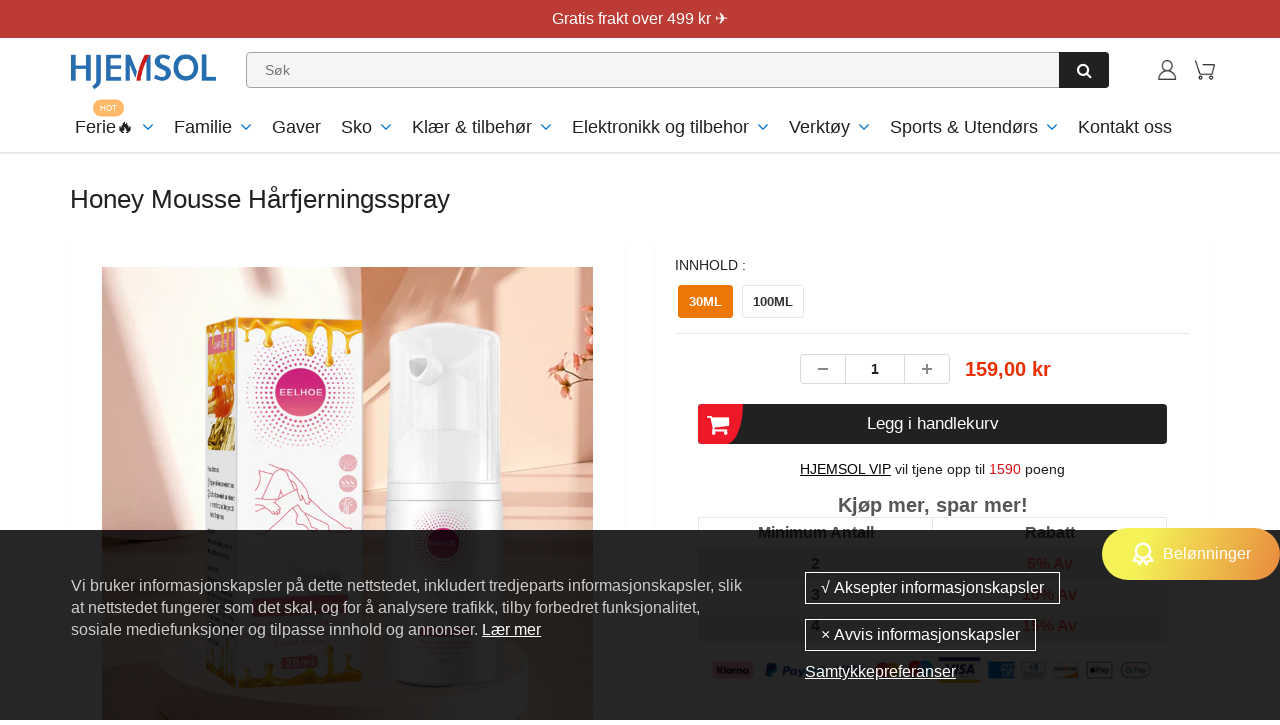

--- FILE ---
content_type: text/html; charset=utf-8
request_url: https://www.hjemsol.no/products/honey-mousse-harfjerningsspray
body_size: 45105
content:
<!doctype html>
<html lang="en" class="noIE">
  <head><script>GSXMLHttpRequest = XMLHttpRequest;</script>

    <!-- Basic page needs ================================================== -->
    <meta charset="utf-8">
    <meta name="viewport" content="width=device-width, initial-scale=1, maximum-scale=1">
    <meta name="google-site-verification" content="Xq0FPlvjF2evn7SDRVo5BPwc3X4ebWCSsGtKxR0F6Rw" />
    <meta name="google-site-verification" content="-J60kzxfjK623RGfrrpomtoQCr_XMU_0dB1-IDgOsV0" />
    <meta name="google-site-verification" content="2q_dhHKbpWhb-XJqGDzxK57gADujxtufsBCD7YUbMo4" />


    

     
<script src="//www.hjemsol.no/cdn/shop/t/54/assets/gcs.js?v=115525947305220003321767837721" type="text/javascript"></script>

    
    
    




<!-- Google Tag Manager -->
<script>(function(w,d,s,l,i){w[l]=w[l]||[];w[l].push({'gtm.start':
new Date().getTime(),event:'gtm.js'});var f=d.getElementsByTagName(s)[0],
j=d.createElement(s),dl=l!='dataLayer'?'&l='+l:'';j.async=true;j.src=
'https://www.googletagmanager.com/gtm.js?id='+i+dl;f.parentNode.insertBefore(j,f);
})(window,document,'script','dataLayer','GTM-54VXXRGG');</script>
<!-- End Google Tag Manager -->

    <!-- Title and description ================================================== -->
    <title>
      Honey Mousse Hårfjerningsspray &ndash; hjemsol
    </title>
    <meta name="google-site-verification" content="f41lvGg2I1gbKlnJO-hksrypgf7jRtWvhV5m8ud6M-8" />

    
    <meta name="description" content="Nyt luksusen av glatt og hårløs hud med den innovative &quot;Honey Mousse Hair Removal Spray.&quot; Dette revolusjonerende hårfjerningsproduktet gir en sikker og effektiv løsning for å bli kvitt uønsket hår uten svie eller hudskade. Si farvel til bryet med å barbere eller trimme, og omfavn en smertefri og nærende hårfjerningsopp">
    
<meta name="google-site-verification" content="TfObg-hq5AuVIpXvQidFqr5R4n8PN2tHkPMW9-6Vejs" />

    <!-- Helpers ================================================== -->
    
  <meta property="og:type" content="product">
  <meta property="og:title" content="Honey Mousse Hårfjerningsspray">
  
  <meta property="og:image" content="http://www.hjemsol.no/cdn/shop/products/6_52e55d0f-879a-4c58-95e7-3ef25f7a405d_800x.jpg?v=1690941891">
  <meta property="og:image:secure_url" content="https://www.hjemsol.no/cdn/shop/products/6_52e55d0f-879a-4c58-95e7-3ef25f7a405d_800x.jpg?v=1690941891">
  
  <meta property="og:image" content="http://www.hjemsol.no/cdn/shop/products/3_c3aa22a1-04a0-4b9d-b66e-ff01f0c2ebb4_800x.jpg?v=1690941891">
  <meta property="og:image:secure_url" content="https://www.hjemsol.no/cdn/shop/products/3_c3aa22a1-04a0-4b9d-b66e-ff01f0c2ebb4_800x.jpg?v=1690941891">
  
  <meta property="og:image" content="http://www.hjemsol.no/cdn/shop/products/4_23e197ef-ae81-43b9-a374-466ffaa3ffbd_800x.jpg?v=1690941891">
  <meta property="og:image:secure_url" content="https://www.hjemsol.no/cdn/shop/products/4_23e197ef-ae81-43b9-a374-466ffaa3ffbd_800x.jpg?v=1690941891">
  
  <meta property="og:price:amount" content="159,00">
  <meta property="og:price:currency" content="NOK">


  <meta property="og:description" content="Nyt luksusen av glatt og hårløs hud med den innovative &quot;Honey Mousse Hair Removal Spray.&quot; Dette revolusjonerende hårfjerningsproduktet gir en sikker og effektiv løsning for å bli kvitt uønsket hår uten svie eller hudskade. Si farvel til bryet med å barbere eller trimme, og omfavn en smertefri og nærende hårfjerningsopp">

  <meta property="og:url" content="https://www.hjemsol.no/products/honey-mousse-harfjerningsspray">
  <meta property="og:site_name" content="hjemsol">



<meta name="twitter:card" content="summary">

  <meta name="twitter:title" content="Honey Mousse Hårfjerningsspray">
  <meta name="twitter:description" content="Nyt luksusen av glatt og hårløs hud med den innovative &quot;Honey Mousse Hair Removal Spray.&quot; Dette revolusjonerende hårfjerningsproduktet gir en sikker og effektiv løsning for å bli kvitt uønsket hår uten svie eller hudskade. Si farvel til bryet med å barbere eller trimme, og omfavn en smertefri og nærende hårfjerningsopplevelse.   EGENSKAPER Perfekt ren og sporløs hårfjerning:Honey Mousse Hair Removal Spray tilbyr en feilfri hårfjerningsprosess som ikke etterlater spor eller irritasjon på huden. Den fjerner skånsomt uønsket hår fra ulike kroppsdeler, inkludert ansikt, armer, ben, armhuler, føtter, rygg og bikinilinje, uten å skade huden. Glatt og mild:Infundert med hudberoligende bivoks og nærende planteessenser, nærer og fukter denne sprayen huden etter hårfjerning. Opplev en myk og hydrert hudtekstur som aldri før. Hemmer gjenvekst av hår:Den unike formelen hemmer gjenvekst av hår, svekker håret og bryter det ved roten. Dette forsinker gjenvekstprosessen, slik at du kan nyte">
  <meta name="twitter:image" content="https://www.hjemsol.no/cdn/shop/products/6_52e55d0f-879a-4c58-95e7-3ef25f7a405d_800x.jpg?v=1690941891">
  <meta name="twitter:image:width" content="240">
  <meta name="twitter:image:height" content="240">

    <link rel="canonical" href="https://www.hjemsol.no/products/honey-mousse-harfjerningsspray">
    <meta name="viewport" content="width=device-width,initial-scale=1">
    <meta name="theme-color" content="#000000">

    
    <link rel="shortcut icon" href="//www.hjemsol.no/cdn/shop/t/54/assets/favicon.png?v=149104118992039467121767837721" type="image/png" />
    

    
    
    
        
<!-- <link rel='stylesheet' id='flatsome-googlefonts-css'  href='//fonts.googleapis.com/css?family=Nunito%3Aregular%2C700%2Cregular%2C700%7CDancing+Script%3Aregular%2C400&#038;display=swap&#038;ver=3.9' type='text/css' media='all' /> -->
    
    <link rel="stylesheet" type="text/css" href="//cdn.jsdelivr.net/npm/slick-carousel@1.8.1/slick/slick-theme.css"/>

    
     <link href="//www.hjemsol.no/cdn/shop/t/54/assets/slick.css?v=60778196010295258831767837721" rel="stylesheet" type="text/css" media="all" /> 
    <link href="//www.hjemsol.no/cdn/shop/t/54/assets/apps.css?v=416112828544129461767837721" rel="stylesheet" type="text/css" media="all" />
    <link href="//www.hjemsol.no/cdn/shop/t/54/assets/style.css?v=181873124466274141991767838174" rel="stylesheet" type="text/css" media="all" />
    <link href="//www.hjemsol.no/cdn/shop/t/54/assets/flexslider.css?v=26719980696272583651767837721" rel="stylesheet" type="text/css" media="all" />
    <link href="//www.hjemsol.no/cdn/shop/t/54/assets/flexslider-product.css?v=100848289567438265891767837721" rel="stylesheet" type="text/css" media="all" />

    

    

     

    
    

    <!-- Header hook for plugins ================================================== -->
    <script>window.performance && window.performance.mark && window.performance.mark('shopify.content_for_header.start');</script><meta id="shopify-digital-wallet" name="shopify-digital-wallet" content="/51907231915/digital_wallets/dialog">
<meta name="shopify-checkout-api-token" content="e3a529b4730b9f2b5aadedcb5427c604">
<meta id="in-context-paypal-metadata" data-shop-id="51907231915" data-venmo-supported="true" data-environment="production" data-locale="en_US" data-paypal-v4="true" data-currency="NOK">
<link rel="alternate" type="application/json+oembed" href="https://www.hjemsol.no/products/honey-mousse-harfjerningsspray.oembed">
<script async="async" src="/checkouts/internal/preloads.js?locale=nb-NO"></script>
<script id="shopify-features" type="application/json">{"accessToken":"e3a529b4730b9f2b5aadedcb5427c604","betas":["rich-media-storefront-analytics"],"domain":"www.hjemsol.no","predictiveSearch":true,"shopId":51907231915,"locale":"nb"}</script>
<script>var Shopify = Shopify || {};
Shopify.shop = "hjemsol.myshopify.com";
Shopify.locale = "nb";
Shopify.currency = {"active":"NOK","rate":"1.0"};
Shopify.country = "NO";
Shopify.theme = {"name":"2026情人节 去掉复购添加Paypal + 懒加载 + 积分 + LP...","id":151520805035,"schema_name":"ShowTime","schema_version":"5.0.6","theme_store_id":null,"role":"main"};
Shopify.theme.handle = "null";
Shopify.theme.style = {"id":null,"handle":null};
Shopify.cdnHost = "www.hjemsol.no/cdn";
Shopify.routes = Shopify.routes || {};
Shopify.routes.root = "/";</script>
<script type="module">!function(o){(o.Shopify=o.Shopify||{}).modules=!0}(window);</script>
<script>!function(o){function n(){var o=[];function n(){o.push(Array.prototype.slice.apply(arguments))}return n.q=o,n}var t=o.Shopify=o.Shopify||{};t.loadFeatures=n(),t.autoloadFeatures=n()}(window);</script>
<script id="shop-js-analytics" type="application/json">{"pageType":"product"}</script>
<script defer="defer" async type="module" src="//www.hjemsol.no/cdn/shopifycloud/shop-js/modules/v2/client.init-shop-cart-sync_Cq55waMD.nb.esm.js"></script>
<script defer="defer" async type="module" src="//www.hjemsol.no/cdn/shopifycloud/shop-js/modules/v2/chunk.common_DIOnffBL.esm.js"></script>
<script defer="defer" async type="module" src="//www.hjemsol.no/cdn/shopifycloud/shop-js/modules/v2/chunk.modal_DOnzx6pZ.esm.js"></script>
<script type="module">
  await import("//www.hjemsol.no/cdn/shopifycloud/shop-js/modules/v2/client.init-shop-cart-sync_Cq55waMD.nb.esm.js");
await import("//www.hjemsol.no/cdn/shopifycloud/shop-js/modules/v2/chunk.common_DIOnffBL.esm.js");
await import("//www.hjemsol.no/cdn/shopifycloud/shop-js/modules/v2/chunk.modal_DOnzx6pZ.esm.js");

  window.Shopify.SignInWithShop?.initShopCartSync?.({"fedCMEnabled":true,"windoidEnabled":true});

</script>
<script>(function() {
  var isLoaded = false;
  function asyncLoad() {
    if (isLoaded) return;
    isLoaded = true;
    var urls = ["https:\/\/loox.io\/widget\/Ek-H8G2M2Y\/loox.1608106804419.js?shop=hjemsol.myshopify.com","https:\/\/ufe.helixo.co\/scripts\/sdk.min.js?shop=hjemsol.myshopify.com","https:\/\/mds.oceanpayment.com\/assets\/shopifylogo\/visa,mastercard,maestro,jcb,american_express,diners_club,discover.js?shop=hjemsol.myshopify.com","https:\/\/dkov91l6wait7.cloudfront.net\/almighty.js?shop=hjemsol.myshopify.com","https:\/\/omnisnippet1.com\/platforms\/shopify.js?source=scriptTag\u0026v=2025-05-15T01\u0026shop=hjemsol.myshopify.com","https:\/\/s3.eu-west-1.amazonaws.com\/production-klarna-il-shopify-osm\/f1b3d17aa67707db5225aa5747c03d331dbcb8ea\/hjemsol.myshopify.com-1767838311734.js?shop=hjemsol.myshopify.com"];
    for (var i = 0; i < urls.length; i++) {
      var s = document.createElement('script');
      s.type = 'text/javascript';
      s.async = true;
      s.src = urls[i];
      var x = document.getElementsByTagName('script')[0];
      x.parentNode.insertBefore(s, x);
    }
  };
  if(window.attachEvent) {
    window.attachEvent('onload', asyncLoad);
  } else {
    window.addEventListener('load', asyncLoad, false);
  }
})();</script>
<script id="__st">var __st={"a":51907231915,"offset":-14400,"reqid":"de52387c-4b03-4475-ab68-95aa02c573b6-1769288527","pageurl":"www.hjemsol.no\/products\/honey-mousse-harfjerningsspray","u":"f9d317ea3c6b","p":"product","rtyp":"product","rid":7697366024363};</script>
<script>window.ShopifyPaypalV4VisibilityTracking = true;</script>
<script id="captcha-bootstrap">!function(){'use strict';const t='contact',e='account',n='new_comment',o=[[t,t],['blogs',n],['comments',n],[t,'customer']],c=[[e,'customer_login'],[e,'guest_login'],[e,'recover_customer_password'],[e,'create_customer']],r=t=>t.map((([t,e])=>`form[action*='/${t}']:not([data-nocaptcha='true']) input[name='form_type'][value='${e}']`)).join(','),a=t=>()=>t?[...document.querySelectorAll(t)].map((t=>t.form)):[];function s(){const t=[...o],e=r(t);return a(e)}const i='password',u='form_key',d=['recaptcha-v3-token','g-recaptcha-response','h-captcha-response',i],f=()=>{try{return window.sessionStorage}catch{return}},m='__shopify_v',_=t=>t.elements[u];function p(t,e,n=!1){try{const o=window.sessionStorage,c=JSON.parse(o.getItem(e)),{data:r}=function(t){const{data:e,action:n}=t;return t[m]||n?{data:e,action:n}:{data:t,action:n}}(c);for(const[e,n]of Object.entries(r))t.elements[e]&&(t.elements[e].value=n);n&&o.removeItem(e)}catch(o){console.error('form repopulation failed',{error:o})}}const l='form_type',E='cptcha';function T(t){t.dataset[E]=!0}const w=window,h=w.document,L='Shopify',v='ce_forms',y='captcha';let A=!1;((t,e)=>{const n=(g='f06e6c50-85a8-45c8-87d0-21a2b65856fe',I='https://cdn.shopify.com/shopifycloud/storefront-forms-hcaptcha/ce_storefront_forms_captcha_hcaptcha.v1.5.2.iife.js',D={infoText:'Beskyttet av hCaptcha',privacyText:'Personvern',termsText:'Vilkår'},(t,e,n)=>{const o=w[L][v],c=o.bindForm;if(c)return c(t,g,e,D).then(n);var r;o.q.push([[t,g,e,D],n]),r=I,A||(h.body.append(Object.assign(h.createElement('script'),{id:'captcha-provider',async:!0,src:r})),A=!0)});var g,I,D;w[L]=w[L]||{},w[L][v]=w[L][v]||{},w[L][v].q=[],w[L][y]=w[L][y]||{},w[L][y].protect=function(t,e){n(t,void 0,e),T(t)},Object.freeze(w[L][y]),function(t,e,n,w,h,L){const[v,y,A,g]=function(t,e,n){const i=e?o:[],u=t?c:[],d=[...i,...u],f=r(d),m=r(i),_=r(d.filter((([t,e])=>n.includes(e))));return[a(f),a(m),a(_),s()]}(w,h,L),I=t=>{const e=t.target;return e instanceof HTMLFormElement?e:e&&e.form},D=t=>v().includes(t);t.addEventListener('submit',(t=>{const e=I(t);if(!e)return;const n=D(e)&&!e.dataset.hcaptchaBound&&!e.dataset.recaptchaBound,o=_(e),c=g().includes(e)&&(!o||!o.value);(n||c)&&t.preventDefault(),c&&!n&&(function(t){try{if(!f())return;!function(t){const e=f();if(!e)return;const n=_(t);if(!n)return;const o=n.value;o&&e.removeItem(o)}(t);const e=Array.from(Array(32),(()=>Math.random().toString(36)[2])).join('');!function(t,e){_(t)||t.append(Object.assign(document.createElement('input'),{type:'hidden',name:u})),t.elements[u].value=e}(t,e),function(t,e){const n=f();if(!n)return;const o=[...t.querySelectorAll(`input[type='${i}']`)].map((({name:t})=>t)),c=[...d,...o],r={};for(const[a,s]of new FormData(t).entries())c.includes(a)||(r[a]=s);n.setItem(e,JSON.stringify({[m]:1,action:t.action,data:r}))}(t,e)}catch(e){console.error('failed to persist form',e)}}(e),e.submit())}));const S=(t,e)=>{t&&!t.dataset[E]&&(n(t,e.some((e=>e===t))),T(t))};for(const o of['focusin','change'])t.addEventListener(o,(t=>{const e=I(t);D(e)&&S(e,y())}));const B=e.get('form_key'),M=e.get(l),P=B&&M;t.addEventListener('DOMContentLoaded',(()=>{const t=y();if(P)for(const e of t)e.elements[l].value===M&&p(e,B);[...new Set([...A(),...v().filter((t=>'true'===t.dataset.shopifyCaptcha))])].forEach((e=>S(e,t)))}))}(h,new URLSearchParams(w.location.search),n,t,e,['guest_login'])})(!0,!0)}();</script>
<script integrity="sha256-4kQ18oKyAcykRKYeNunJcIwy7WH5gtpwJnB7kiuLZ1E=" data-source-attribution="shopify.loadfeatures" defer="defer" src="//www.hjemsol.no/cdn/shopifycloud/storefront/assets/storefront/load_feature-a0a9edcb.js" crossorigin="anonymous"></script>
<script data-source-attribution="shopify.dynamic_checkout.dynamic.init">var Shopify=Shopify||{};Shopify.PaymentButton=Shopify.PaymentButton||{isStorefrontPortableWallets:!0,init:function(){window.Shopify.PaymentButton.init=function(){};var t=document.createElement("script");t.src="https://www.hjemsol.no/cdn/shopifycloud/portable-wallets/latest/portable-wallets.nb.js",t.type="module",document.head.appendChild(t)}};
</script>
<script data-source-attribution="shopify.dynamic_checkout.buyer_consent">
  function portableWalletsHideBuyerConsent(e){var t=document.getElementById("shopify-buyer-consent"),n=document.getElementById("shopify-subscription-policy-button");t&&n&&(t.classList.add("hidden"),t.setAttribute("aria-hidden","true"),n.removeEventListener("click",e))}function portableWalletsShowBuyerConsent(e){var t=document.getElementById("shopify-buyer-consent"),n=document.getElementById("shopify-subscription-policy-button");t&&n&&(t.classList.remove("hidden"),t.removeAttribute("aria-hidden"),n.addEventListener("click",e))}window.Shopify?.PaymentButton&&(window.Shopify.PaymentButton.hideBuyerConsent=portableWalletsHideBuyerConsent,window.Shopify.PaymentButton.showBuyerConsent=portableWalletsShowBuyerConsent);
</script>
<script data-source-attribution="shopify.dynamic_checkout.cart.bootstrap">document.addEventListener("DOMContentLoaded",(function(){function t(){return document.querySelector("shopify-accelerated-checkout-cart, shopify-accelerated-checkout")}if(t())Shopify.PaymentButton.init();else{new MutationObserver((function(e,n){t()&&(Shopify.PaymentButton.init(),n.disconnect())})).observe(document.body,{childList:!0,subtree:!0})}}));
</script>
<link id="shopify-accelerated-checkout-styles" rel="stylesheet" media="screen" href="https://www.hjemsol.no/cdn/shopifycloud/portable-wallets/latest/accelerated-checkout-backwards-compat.css" crossorigin="anonymous">
<style id="shopify-accelerated-checkout-cart">
        #shopify-buyer-consent {
  margin-top: 1em;
  display: inline-block;
  width: 100%;
}

#shopify-buyer-consent.hidden {
  display: none;
}

#shopify-subscription-policy-button {
  background: none;
  border: none;
  padding: 0;
  text-decoration: underline;
  font-size: inherit;
  cursor: pointer;
}

#shopify-subscription-policy-button::before {
  box-shadow: none;
}

      </style>

<script>window.performance && window.performance.mark && window.performance.mark('shopify.content_for_header.end');</script>
    <script src="//www.hjemsol.no/cdn/shop/t/54/assets/saker.js?v=176598517740557200571767837721" type="text/javascript"></script>
    <script src="//www.hjemsol.no/cdn/shop/t/54/assets/lazysizes.min.js?v=165306835938456545481767837721" type="text/javascript"></script>

    <!--[if lt IE 9]>
<script src="//html5shiv.googlecode.com/svn/trunk/html5.js" type="text/javascript"></script>
<![endif]-->

    

    <script src="//www.hjemsol.no/cdn/shop/t/54/assets/jquery.js?v=105778841822381192391767837721" type="text/javascript"></script>

    <!-- Theme Global App JS ================================================== -->
    <script>
      var app = app || {
        data:{
          template:"product",
          money_format: "{{amount_with_comma_separator}} kr"
        }
      }
    </script>  
    <script>var loox_global_hash = '1769279646693';</script><script>var loox_pop_active = true;var loox_pop_display = {"home_page":true,"product_page":true,"cart_page":false,"other_pages":false};</script><style>.loox-reviews-default { max-width: 1200px; margin: 0 auto; }</style>
    <script>
      if(document.location.href.indexOf('?sort_by=best-selling') > -1) { 
        var url = document.location.href;
        document.location.href = url.replace("?sort_by=best-selling","");
      }
      if(document.location.href.indexOf('&sort_by=best-selling') > -1) { 
        var url = document.location.href;
        document.location.href = url.replace("&sort_by=best-selling","");
      }
    </script>
  


<!-- Google tag (gtag.js) -->
<!-- <script async src="https://www.googletagmanager.com/gtag/js?id=AW-386573351"></script>
<script>
  window.dataLayer = window.dataLayer || [];
  function gtag(){dataLayer.push(arguments);}
  gtag('js', new Date());

  gtag('config', 'AW-386573351');
</script> -->
    
  <!-- BeginConsistentCartAddon -->  <script>    Shopify.customer_logged_in = false ;  Shopify.customer_email = "" ;  Shopify.log_uuids = true;    </script>  <!-- EndConsistentCartAddon -->
<style>
.text-sticky.sticky {
    top: 94px;
}
  @media(max-width:480px){
    .text-sticky.sticky {
        top: 87px;
    }
  }
</style>     


    
<!-- BEGIN app block: shopify://apps/attentive/blocks/attn-tag/8df62c72-8fe4-407e-a5b3-72132be30a0d --><script type="text/javascript" src="https://cdn.attn.tv/hjemsol/dtag.js?source=app-embed" defer="defer"></script>


<!-- END app block --><!-- BEGIN app block: shopify://apps/ufe-cross-sell-upsell-bundle/blocks/app-embed/588d2ac5-62f3-4ccd-8638-da98ec61fa90 -->



<script>
  window.isUfeInstalled = true;
  
  window.ufeStore = {
    collections: [297441329323,297441394859,296191754411,306313658539,284666200235,238899560619,239574712491,239556722859,321384186027,239747072171,238899134635,324821418155,321312915627,318898667691],
    tags: 'discount,Familie,helse &amp; skjønnhet'.split(','),
    selectedVariantId: 42833725161643,
    moneyFormat: "{{amount_with_comma_separator}} kr",
    moneyFormatWithCurrency: "{{amount_with_comma_separator}} NOK",
    currency: "NOK",
    customerId: null,
    productAvailable: true,
    productMapping: [],
    meta: {
        pageType: 'product' ,
        productId: 7697366024363 ,
        selectedVariantId: 42833725161643,
        collectionId: null
    }
  }
  


  
    window.ufeStore.cartTotal = 0;
    window.ufeStore.cart = {"note":null,"attributes":{},"original_total_price":0,"total_price":0,"total_discount":0,"total_weight":0.0,"item_count":0,"items":[],"requires_shipping":false,"currency":"NOK","items_subtotal_price":0,"cart_level_discount_applications":[],"checkout_charge_amount":0},
    
  

   window.ufeStore.localization = {};
  
  

  window.ufeStore.localization.availableCountries = ["NO"];
  window.ufeStore.localization.availableLanguages = ["nb"];

  console.log("%c UFE: Funnel Engines ⚡️ Full Throttle 🦾😎!", 'font-weight: bold; letter-spacing: 2px; font-family: system-ui, -apple-system, BlinkMacSystemFont, "Segoe UI", "Roboto", "Oxygen", "Ubuntu", Arial, sans-serif;font-size: 20px;color: rgb(25, 124, 255); text-shadow: 1px 1px 0 rgb(62, 246, 255)');
  console.log(`%c \n Funnels on hjemsol is powered by Upsell Funnel Engine. \n  \n   → Positive ROI Guaranteed \n   → #1 Upsell Funnel App\n   → Increased AOV & LTV\n   → All-In-One Upsell & Cross Sell\n  \n Know more: https://helixo.co/ufe \n\n  \n  `,'font-size: 12px;font-family: monospace;padding: 1px 2px;line-height: 1');
   
</script>


<script async src="https://ufe.helixo.co/scripts/app-core.min.js?shop=hjemsol.myshopify.com"></script><!-- END app block --><link href="https://monorail-edge.shopifysvc.com" rel="dns-prefetch">
<script>(function(){if ("sendBeacon" in navigator && "performance" in window) {try {var session_token_from_headers = performance.getEntriesByType('navigation')[0].serverTiming.find(x => x.name == '_s').description;} catch {var session_token_from_headers = undefined;}var session_cookie_matches = document.cookie.match(/_shopify_s=([^;]*)/);var session_token_from_cookie = session_cookie_matches && session_cookie_matches.length === 2 ? session_cookie_matches[1] : "";var session_token = session_token_from_headers || session_token_from_cookie || "";function handle_abandonment_event(e) {var entries = performance.getEntries().filter(function(entry) {return /monorail-edge.shopifysvc.com/.test(entry.name);});if (!window.abandonment_tracked && entries.length === 0) {window.abandonment_tracked = true;var currentMs = Date.now();var navigation_start = performance.timing.navigationStart;var payload = {shop_id: 51907231915,url: window.location.href,navigation_start,duration: currentMs - navigation_start,session_token,page_type: "product"};window.navigator.sendBeacon("https://monorail-edge.shopifysvc.com/v1/produce", JSON.stringify({schema_id: "online_store_buyer_site_abandonment/1.1",payload: payload,metadata: {event_created_at_ms: currentMs,event_sent_at_ms: currentMs}}));}}window.addEventListener('pagehide', handle_abandonment_event);}}());</script>
<script id="web-pixels-manager-setup">(function e(e,d,r,n,o){if(void 0===o&&(o={}),!Boolean(null===(a=null===(i=window.Shopify)||void 0===i?void 0:i.analytics)||void 0===a?void 0:a.replayQueue)){var i,a;window.Shopify=window.Shopify||{};var t=window.Shopify;t.analytics=t.analytics||{};var s=t.analytics;s.replayQueue=[],s.publish=function(e,d,r){return s.replayQueue.push([e,d,r]),!0};try{self.performance.mark("wpm:start")}catch(e){}var l=function(){var e={modern:/Edge?\/(1{2}[4-9]|1[2-9]\d|[2-9]\d{2}|\d{4,})\.\d+(\.\d+|)|Firefox\/(1{2}[4-9]|1[2-9]\d|[2-9]\d{2}|\d{4,})\.\d+(\.\d+|)|Chrom(ium|e)\/(9{2}|\d{3,})\.\d+(\.\d+|)|(Maci|X1{2}).+ Version\/(15\.\d+|(1[6-9]|[2-9]\d|\d{3,})\.\d+)([,.]\d+|)( \(\w+\)|)( Mobile\/\w+|) Safari\/|Chrome.+OPR\/(9{2}|\d{3,})\.\d+\.\d+|(CPU[ +]OS|iPhone[ +]OS|CPU[ +]iPhone|CPU IPhone OS|CPU iPad OS)[ +]+(15[._]\d+|(1[6-9]|[2-9]\d|\d{3,})[._]\d+)([._]\d+|)|Android:?[ /-](13[3-9]|1[4-9]\d|[2-9]\d{2}|\d{4,})(\.\d+|)(\.\d+|)|Android.+Firefox\/(13[5-9]|1[4-9]\d|[2-9]\d{2}|\d{4,})\.\d+(\.\d+|)|Android.+Chrom(ium|e)\/(13[3-9]|1[4-9]\d|[2-9]\d{2}|\d{4,})\.\d+(\.\d+|)|SamsungBrowser\/([2-9]\d|\d{3,})\.\d+/,legacy:/Edge?\/(1[6-9]|[2-9]\d|\d{3,})\.\d+(\.\d+|)|Firefox\/(5[4-9]|[6-9]\d|\d{3,})\.\d+(\.\d+|)|Chrom(ium|e)\/(5[1-9]|[6-9]\d|\d{3,})\.\d+(\.\d+|)([\d.]+$|.*Safari\/(?![\d.]+ Edge\/[\d.]+$))|(Maci|X1{2}).+ Version\/(10\.\d+|(1[1-9]|[2-9]\d|\d{3,})\.\d+)([,.]\d+|)( \(\w+\)|)( Mobile\/\w+|) Safari\/|Chrome.+OPR\/(3[89]|[4-9]\d|\d{3,})\.\d+\.\d+|(CPU[ +]OS|iPhone[ +]OS|CPU[ +]iPhone|CPU IPhone OS|CPU iPad OS)[ +]+(10[._]\d+|(1[1-9]|[2-9]\d|\d{3,})[._]\d+)([._]\d+|)|Android:?[ /-](13[3-9]|1[4-9]\d|[2-9]\d{2}|\d{4,})(\.\d+|)(\.\d+|)|Mobile Safari.+OPR\/([89]\d|\d{3,})\.\d+\.\d+|Android.+Firefox\/(13[5-9]|1[4-9]\d|[2-9]\d{2}|\d{4,})\.\d+(\.\d+|)|Android.+Chrom(ium|e)\/(13[3-9]|1[4-9]\d|[2-9]\d{2}|\d{4,})\.\d+(\.\d+|)|Android.+(UC? ?Browser|UCWEB|U3)[ /]?(15\.([5-9]|\d{2,})|(1[6-9]|[2-9]\d|\d{3,})\.\d+)\.\d+|SamsungBrowser\/(5\.\d+|([6-9]|\d{2,})\.\d+)|Android.+MQ{2}Browser\/(14(\.(9|\d{2,})|)|(1[5-9]|[2-9]\d|\d{3,})(\.\d+|))(\.\d+|)|K[Aa][Ii]OS\/(3\.\d+|([4-9]|\d{2,})\.\d+)(\.\d+|)/},d=e.modern,r=e.legacy,n=navigator.userAgent;return n.match(d)?"modern":n.match(r)?"legacy":"unknown"}(),u="modern"===l?"modern":"legacy",c=(null!=n?n:{modern:"",legacy:""})[u],f=function(e){return[e.baseUrl,"/wpm","/b",e.hashVersion,"modern"===e.buildTarget?"m":"l",".js"].join("")}({baseUrl:d,hashVersion:r,buildTarget:u}),m=function(e){var d=e.version,r=e.bundleTarget,n=e.surface,o=e.pageUrl,i=e.monorailEndpoint;return{emit:function(e){var a=e.status,t=e.errorMsg,s=(new Date).getTime(),l=JSON.stringify({metadata:{event_sent_at_ms:s},events:[{schema_id:"web_pixels_manager_load/3.1",payload:{version:d,bundle_target:r,page_url:o,status:a,surface:n,error_msg:t},metadata:{event_created_at_ms:s}}]});if(!i)return console&&console.warn&&console.warn("[Web Pixels Manager] No Monorail endpoint provided, skipping logging."),!1;try{return self.navigator.sendBeacon.bind(self.navigator)(i,l)}catch(e){}var u=new XMLHttpRequest;try{return u.open("POST",i,!0),u.setRequestHeader("Content-Type","text/plain"),u.send(l),!0}catch(e){return console&&console.warn&&console.warn("[Web Pixels Manager] Got an unhandled error while logging to Monorail."),!1}}}}({version:r,bundleTarget:l,surface:e.surface,pageUrl:self.location.href,monorailEndpoint:e.monorailEndpoint});try{o.browserTarget=l,function(e){var d=e.src,r=e.async,n=void 0===r||r,o=e.onload,i=e.onerror,a=e.sri,t=e.scriptDataAttributes,s=void 0===t?{}:t,l=document.createElement("script"),u=document.querySelector("head"),c=document.querySelector("body");if(l.async=n,l.src=d,a&&(l.integrity=a,l.crossOrigin="anonymous"),s)for(var f in s)if(Object.prototype.hasOwnProperty.call(s,f))try{l.dataset[f]=s[f]}catch(e){}if(o&&l.addEventListener("load",o),i&&l.addEventListener("error",i),u)u.appendChild(l);else{if(!c)throw new Error("Did not find a head or body element to append the script");c.appendChild(l)}}({src:f,async:!0,onload:function(){if(!function(){var e,d;return Boolean(null===(d=null===(e=window.Shopify)||void 0===e?void 0:e.analytics)||void 0===d?void 0:d.initialized)}()){var d=window.webPixelsManager.init(e)||void 0;if(d){var r=window.Shopify.analytics;r.replayQueue.forEach((function(e){var r=e[0],n=e[1],o=e[2];d.publishCustomEvent(r,n,o)})),r.replayQueue=[],r.publish=d.publishCustomEvent,r.visitor=d.visitor,r.initialized=!0}}},onerror:function(){return m.emit({status:"failed",errorMsg:"".concat(f," has failed to load")})},sri:function(e){var d=/^sha384-[A-Za-z0-9+/=]+$/;return"string"==typeof e&&d.test(e)}(c)?c:"",scriptDataAttributes:o}),m.emit({status:"loading"})}catch(e){m.emit({status:"failed",errorMsg:(null==e?void 0:e.message)||"Unknown error"})}}})({shopId: 51907231915,storefrontBaseUrl: "https://www.hjemsol.no",extensionsBaseUrl: "https://extensions.shopifycdn.com/cdn/shopifycloud/web-pixels-manager",monorailEndpoint: "https://monorail-edge.shopifysvc.com/unstable/produce_batch",surface: "storefront-renderer",enabledBetaFlags: ["2dca8a86"],webPixelsConfigList: [{"id":"812351659","configuration":"{\"shop\":\"hjemsol.myshopify.com\"}","eventPayloadVersion":"v1","runtimeContext":"STRICT","scriptVersion":"94b80d6b5f8a2309cad897219cb9737f","type":"APP","apiClientId":3090431,"privacyPurposes":["ANALYTICS","MARKETING","SALE_OF_DATA"],"dataSharingAdjustments":{"protectedCustomerApprovalScopes":["read_customer_address","read_customer_email","read_customer_name","read_customer_personal_data","read_customer_phone"]}},{"id":"420741291","configuration":"{\"pixelCode\":\"C7AIMG8B3BVT6EAP4TTG\"}","eventPayloadVersion":"v1","runtimeContext":"STRICT","scriptVersion":"22e92c2ad45662f435e4801458fb78cc","type":"APP","apiClientId":4383523,"privacyPurposes":["ANALYTICS","MARKETING","SALE_OF_DATA"],"dataSharingAdjustments":{"protectedCustomerApprovalScopes":["read_customer_address","read_customer_email","read_customer_name","read_customer_personal_data","read_customer_phone"]}},{"id":"413696171","configuration":"{\"pixel_id\":\"394758148630384\",\"pixel_type\":\"facebook_pixel\",\"metaapp_system_user_token\":\"-\"}","eventPayloadVersion":"v1","runtimeContext":"OPEN","scriptVersion":"ca16bc87fe92b6042fbaa3acc2fbdaa6","type":"APP","apiClientId":2329312,"privacyPurposes":["ANALYTICS","MARKETING","SALE_OF_DATA"],"dataSharingAdjustments":{"protectedCustomerApprovalScopes":["read_customer_address","read_customer_email","read_customer_name","read_customer_personal_data","read_customer_phone"]}},{"id":"334594219","configuration":"{\"env\":\"prod\"}","eventPayloadVersion":"v1","runtimeContext":"LAX","scriptVersion":"3dbd78f0aeeb2c473821a9db9e2dd54a","type":"APP","apiClientId":3977633,"privacyPurposes":["ANALYTICS","MARKETING"],"dataSharingAdjustments":{"protectedCustomerApprovalScopes":["read_customer_address","read_customer_email","read_customer_name","read_customer_personal_data","read_customer_phone"]}},{"id":"107675819","configuration":"{\"apiURL\":\"https:\/\/api.omnisend.com\",\"appURL\":\"https:\/\/app.omnisend.com\",\"brandID\":\"606bc3ab4c7fa45454334244\",\"trackingURL\":\"https:\/\/wt.omnisendlink.com\"}","eventPayloadVersion":"v1","runtimeContext":"STRICT","scriptVersion":"aa9feb15e63a302383aa48b053211bbb","type":"APP","apiClientId":186001,"privacyPurposes":["ANALYTICS","MARKETING","SALE_OF_DATA"],"dataSharingAdjustments":{"protectedCustomerApprovalScopes":["read_customer_address","read_customer_email","read_customer_name","read_customer_personal_data","read_customer_phone"]}},{"id":"51151019","eventPayloadVersion":"1","runtimeContext":"LAX","scriptVersion":"5","type":"CUSTOM","privacyPurposes":["SALE_OF_DATA"],"name":"Google Ads \u0026 GA4 \u0026 GCS"},{"id":"114786475","eventPayloadVersion":"1","runtimeContext":"LAX","scriptVersion":"2","type":"CUSTOM","privacyPurposes":["SALE_OF_DATA"],"name":"Signal Gateway Pixel"},{"id":"shopify-app-pixel","configuration":"{}","eventPayloadVersion":"v1","runtimeContext":"STRICT","scriptVersion":"0450","apiClientId":"shopify-pixel","type":"APP","privacyPurposes":["ANALYTICS","MARKETING"]},{"id":"shopify-custom-pixel","eventPayloadVersion":"v1","runtimeContext":"LAX","scriptVersion":"0450","apiClientId":"shopify-pixel","type":"CUSTOM","privacyPurposes":["ANALYTICS","MARKETING"]}],isMerchantRequest: false,initData: {"shop":{"name":"hjemsol","paymentSettings":{"currencyCode":"NOK"},"myshopifyDomain":"hjemsol.myshopify.com","countryCode":"US","storefrontUrl":"https:\/\/www.hjemsol.no"},"customer":null,"cart":null,"checkout":null,"productVariants":[{"price":{"amount":159.0,"currencyCode":"NOK"},"product":{"title":"Honey Mousse Hårfjerningsspray","vendor":"hjemsol","id":"7697366024363","untranslatedTitle":"Honey Mousse Hårfjerningsspray","url":"\/products\/honey-mousse-harfjerningsspray","type":""},"id":"42833725161643","image":{"src":"\/\/www.hjemsol.no\/cdn\/shop\/files\/1_faf9b2d8-1937-4dbf-ab1c-6f94c25e036f.jpg?v=1690941896"},"sku":"CP53973-X24494","title":"30ml","untranslatedTitle":"30ml"},{"price":{"amount":209.0,"currencyCode":"NOK"},"product":{"title":"Honey Mousse Hårfjerningsspray","vendor":"hjemsol","id":"7697366024363","untranslatedTitle":"Honey Mousse Hårfjerningsspray","url":"\/products\/honey-mousse-harfjerningsspray","type":""},"id":"42833725194411","image":{"src":"\/\/www.hjemsol.no\/cdn\/shop\/files\/2_ff0bbc19-c0de-4c69-9e17-42c7b00011bc.jpg?v=1690941894"},"sku":"CP53973-X22782","title":"100ml","untranslatedTitle":"100ml"}],"purchasingCompany":null},},"https://www.hjemsol.no/cdn","fcfee988w5aeb613cpc8e4bc33m6693e112",{"modern":"","legacy":""},{"shopId":"51907231915","storefrontBaseUrl":"https:\/\/www.hjemsol.no","extensionBaseUrl":"https:\/\/extensions.shopifycdn.com\/cdn\/shopifycloud\/web-pixels-manager","surface":"storefront-renderer","enabledBetaFlags":"[\"2dca8a86\"]","isMerchantRequest":"false","hashVersion":"fcfee988w5aeb613cpc8e4bc33m6693e112","publish":"custom","events":"[[\"page_viewed\",{}],[\"product_viewed\",{\"productVariant\":{\"price\":{\"amount\":159.0,\"currencyCode\":\"NOK\"},\"product\":{\"title\":\"Honey Mousse Hårfjerningsspray\",\"vendor\":\"hjemsol\",\"id\":\"7697366024363\",\"untranslatedTitle\":\"Honey Mousse Hårfjerningsspray\",\"url\":\"\/products\/honey-mousse-harfjerningsspray\",\"type\":\"\"},\"id\":\"42833725161643\",\"image\":{\"src\":\"\/\/www.hjemsol.no\/cdn\/shop\/files\/1_faf9b2d8-1937-4dbf-ab1c-6f94c25e036f.jpg?v=1690941896\"},\"sku\":\"CP53973-X24494\",\"title\":\"30ml\",\"untranslatedTitle\":\"30ml\"}}]]"});</script><script>
  window.ShopifyAnalytics = window.ShopifyAnalytics || {};
  window.ShopifyAnalytics.meta = window.ShopifyAnalytics.meta || {};
  window.ShopifyAnalytics.meta.currency = 'NOK';
  var meta = {"product":{"id":7697366024363,"gid":"gid:\/\/shopify\/Product\/7697366024363","vendor":"hjemsol","type":"","handle":"honey-mousse-harfjerningsspray","variants":[{"id":42833725161643,"price":15900,"name":"Honey Mousse Hårfjerningsspray - 30ml","public_title":"30ml","sku":"CP53973-X24494"},{"id":42833725194411,"price":20900,"name":"Honey Mousse Hårfjerningsspray - 100ml","public_title":"100ml","sku":"CP53973-X22782"}],"remote":false},"page":{"pageType":"product","resourceType":"product","resourceId":7697366024363,"requestId":"de52387c-4b03-4475-ab68-95aa02c573b6-1769288527"}};
  for (var attr in meta) {
    window.ShopifyAnalytics.meta[attr] = meta[attr];
  }
</script>
<script class="analytics">
  (function () {
    var customDocumentWrite = function(content) {
      var jquery = null;

      if (window.jQuery) {
        jquery = window.jQuery;
      } else if (window.Checkout && window.Checkout.$) {
        jquery = window.Checkout.$;
      }

      if (jquery) {
        jquery('body').append(content);
      }
    };

    var hasLoggedConversion = function(token) {
      if (token) {
        return document.cookie.indexOf('loggedConversion=' + token) !== -1;
      }
      return false;
    }

    var setCookieIfConversion = function(token) {
      if (token) {
        var twoMonthsFromNow = new Date(Date.now());
        twoMonthsFromNow.setMonth(twoMonthsFromNow.getMonth() + 2);

        document.cookie = 'loggedConversion=' + token + '; expires=' + twoMonthsFromNow;
      }
    }

    var trekkie = window.ShopifyAnalytics.lib = window.trekkie = window.trekkie || [];
    if (trekkie.integrations) {
      return;
    }
    trekkie.methods = [
      'identify',
      'page',
      'ready',
      'track',
      'trackForm',
      'trackLink'
    ];
    trekkie.factory = function(method) {
      return function() {
        var args = Array.prototype.slice.call(arguments);
        args.unshift(method);
        trekkie.push(args);
        return trekkie;
      };
    };
    for (var i = 0; i < trekkie.methods.length; i++) {
      var key = trekkie.methods[i];
      trekkie[key] = trekkie.factory(key);
    }
    trekkie.load = function(config) {
      trekkie.config = config || {};
      trekkie.config.initialDocumentCookie = document.cookie;
      var first = document.getElementsByTagName('script')[0];
      var script = document.createElement('script');
      script.type = 'text/javascript';
      script.onerror = function(e) {
        var scriptFallback = document.createElement('script');
        scriptFallback.type = 'text/javascript';
        scriptFallback.onerror = function(error) {
                var Monorail = {
      produce: function produce(monorailDomain, schemaId, payload) {
        var currentMs = new Date().getTime();
        var event = {
          schema_id: schemaId,
          payload: payload,
          metadata: {
            event_created_at_ms: currentMs,
            event_sent_at_ms: currentMs
          }
        };
        return Monorail.sendRequest("https://" + monorailDomain + "/v1/produce", JSON.stringify(event));
      },
      sendRequest: function sendRequest(endpointUrl, payload) {
        // Try the sendBeacon API
        if (window && window.navigator && typeof window.navigator.sendBeacon === 'function' && typeof window.Blob === 'function' && !Monorail.isIos12()) {
          var blobData = new window.Blob([payload], {
            type: 'text/plain'
          });

          if (window.navigator.sendBeacon(endpointUrl, blobData)) {
            return true;
          } // sendBeacon was not successful

        } // XHR beacon

        var xhr = new XMLHttpRequest();

        try {
          xhr.open('POST', endpointUrl);
          xhr.setRequestHeader('Content-Type', 'text/plain');
          xhr.send(payload);
        } catch (e) {
          console.log(e);
        }

        return false;
      },
      isIos12: function isIos12() {
        return window.navigator.userAgent.lastIndexOf('iPhone; CPU iPhone OS 12_') !== -1 || window.navigator.userAgent.lastIndexOf('iPad; CPU OS 12_') !== -1;
      }
    };
    Monorail.produce('monorail-edge.shopifysvc.com',
      'trekkie_storefront_load_errors/1.1',
      {shop_id: 51907231915,
      theme_id: 151520805035,
      app_name: "storefront",
      context_url: window.location.href,
      source_url: "//www.hjemsol.no/cdn/s/trekkie.storefront.8d95595f799fbf7e1d32231b9a28fd43b70c67d3.min.js"});

        };
        scriptFallback.async = true;
        scriptFallback.src = '//www.hjemsol.no/cdn/s/trekkie.storefront.8d95595f799fbf7e1d32231b9a28fd43b70c67d3.min.js';
        first.parentNode.insertBefore(scriptFallback, first);
      };
      script.async = true;
      script.src = '//www.hjemsol.no/cdn/s/trekkie.storefront.8d95595f799fbf7e1d32231b9a28fd43b70c67d3.min.js';
      first.parentNode.insertBefore(script, first);
    };
    trekkie.load(
      {"Trekkie":{"appName":"storefront","development":false,"defaultAttributes":{"shopId":51907231915,"isMerchantRequest":null,"themeId":151520805035,"themeCityHash":"6064510846949651809","contentLanguage":"nb","currency":"NOK"},"isServerSideCookieWritingEnabled":true,"monorailRegion":"shop_domain","enabledBetaFlags":["65f19447"]},"Session Attribution":{},"S2S":{"facebookCapiEnabled":true,"source":"trekkie-storefront-renderer","apiClientId":580111}}
    );

    var loaded = false;
    trekkie.ready(function() {
      if (loaded) return;
      loaded = true;

      window.ShopifyAnalytics.lib = window.trekkie;

      var originalDocumentWrite = document.write;
      document.write = customDocumentWrite;
      try { window.ShopifyAnalytics.merchantGoogleAnalytics.call(this); } catch(error) {};
      document.write = originalDocumentWrite;

      window.ShopifyAnalytics.lib.page(null,{"pageType":"product","resourceType":"product","resourceId":7697366024363,"requestId":"de52387c-4b03-4475-ab68-95aa02c573b6-1769288527","shopifyEmitted":true});

      var match = window.location.pathname.match(/checkouts\/(.+)\/(thank_you|post_purchase)/)
      var token = match? match[1]: undefined;
      if (!hasLoggedConversion(token)) {
        setCookieIfConversion(token);
        window.ShopifyAnalytics.lib.track("Viewed Product",{"currency":"NOK","variantId":42833725161643,"productId":7697366024363,"productGid":"gid:\/\/shopify\/Product\/7697366024363","name":"Honey Mousse Hårfjerningsspray - 30ml","price":"159.00","sku":"CP53973-X24494","brand":"hjemsol","variant":"30ml","category":"","nonInteraction":true,"remote":false},undefined,undefined,{"shopifyEmitted":true});
      window.ShopifyAnalytics.lib.track("monorail:\/\/trekkie_storefront_viewed_product\/1.1",{"currency":"NOK","variantId":42833725161643,"productId":7697366024363,"productGid":"gid:\/\/shopify\/Product\/7697366024363","name":"Honey Mousse Hårfjerningsspray - 30ml","price":"159.00","sku":"CP53973-X24494","brand":"hjemsol","variant":"30ml","category":"","nonInteraction":true,"remote":false,"referer":"https:\/\/www.hjemsol.no\/products\/honey-mousse-harfjerningsspray"});
      }
    });


        var eventsListenerScript = document.createElement('script');
        eventsListenerScript.async = true;
        eventsListenerScript.src = "//www.hjemsol.no/cdn/shopifycloud/storefront/assets/shop_events_listener-3da45d37.js";
        document.getElementsByTagName('head')[0].appendChild(eventsListenerScript);

})();</script>
<script
  defer
  src="https://www.hjemsol.no/cdn/shopifycloud/perf-kit/shopify-perf-kit-3.0.4.min.js"
  data-application="storefront-renderer"
  data-shop-id="51907231915"
  data-render-region="gcp-us-east1"
  data-page-type="product"
  data-theme-instance-id="151520805035"
  data-theme-name="ShowTime"
  data-theme-version="5.0.6"
  data-monorail-region="shop_domain"
  data-resource-timing-sampling-rate="10"
  data-shs="true"
  data-shs-beacon="true"
  data-shs-export-with-fetch="true"
  data-shs-logs-sample-rate="1"
  data-shs-beacon-endpoint="https://www.hjemsol.no/api/collect"
></script>
</head>
  <body id="honey-mousse-harfjerningsspray" class="template-product" >
<script>window.KlarnaThemeGlobals={}; window.KlarnaThemeGlobals.data_purchase_amount = 15900;window.KlarnaThemeGlobals.productVariants=[{"id":42833725161643,"title":"30ml","option1":"30ml","option2":null,"option3":null,"sku":"CP53973-X24494","requires_shipping":true,"taxable":false,"featured_image":{"id":34417622089899,"product_id":7697366024363,"position":9,"created_at":"2023-08-01T23:04:56-03:00","updated_at":"2023-08-01T23:04:56-03:00","alt":null,"width":800,"height":800,"src":"\/\/www.hjemsol.no\/cdn\/shop\/files\/1_faf9b2d8-1937-4dbf-ab1c-6f94c25e036f.jpg?v=1690941896","variant_ids":[42833725161643]},"available":true,"name":"Honey Mousse Hårfjerningsspray - 30ml","public_title":"30ml","options":["30ml"],"price":15900,"weight":0,"compare_at_price":null,"inventory_management":null,"barcode":null,"featured_media":{"alt":null,"id":26845576888491,"position":9,"preview_image":{"aspect_ratio":1.0,"height":800,"width":800,"src":"\/\/www.hjemsol.no\/cdn\/shop\/files\/1_faf9b2d8-1937-4dbf-ab1c-6f94c25e036f.jpg?v=1690941896"}},"requires_selling_plan":false,"selling_plan_allocations":[],"quantity_rule":{"min":1,"max":null,"increment":1}},{"id":42833725194411,"title":"100ml","option1":"100ml","option2":null,"option3":null,"sku":"CP53973-X22782","requires_shipping":true,"taxable":false,"featured_image":{"id":34417621926059,"product_id":7697366024363,"position":8,"created_at":"2023-08-01T23:04:54-03:00","updated_at":"2023-08-01T23:04:54-03:00","alt":null,"width":800,"height":800,"src":"\/\/www.hjemsol.no\/cdn\/shop\/files\/2_ff0bbc19-c0de-4c69-9e17-42c7b00011bc.jpg?v=1690941894","variant_ids":[42833725194411]},"available":true,"name":"Honey Mousse Hårfjerningsspray - 100ml","public_title":"100ml","options":["100ml"],"price":20900,"weight":0,"compare_at_price":null,"inventory_management":null,"barcode":null,"featured_media":{"alt":null,"id":26845576724651,"position":8,"preview_image":{"aspect_ratio":1.0,"height":800,"width":800,"src":"\/\/www.hjemsol.no\/cdn\/shop\/files\/2_ff0bbc19-c0de-4c69-9e17-42c7b00011bc.jpg?v=1690941894"}},"requires_selling_plan":false,"selling_plan_allocations":[],"quantity_rule":{"min":1,"max":null,"increment":1}}];window.KlarnaThemeGlobals.documentCopy=document.cloneNode(true);</script>




    <div class="wsmenucontainer clearfix">
        
      <div class="overlapblackbg"></div>
      
      
      <div id="shopify-section-countdown" class="shopify-section">


</div>
      <div id="shopify-section-header" class="shopify-section">
    <div class="promo-bar">
    <div class="christmas">
  <p>Gratis frakt over 499 kr ✈</p>
  </div>
</div>


<div id="header" data-section-id="header" data-section-type="header-section">
        
        
        <div class="header_top">
  <div class="container">
    <div class="top_menu">
      
    </div>
    <div class="hed_right">
      <ul>
        
        
            
      </ul>
    </div>
  </div>
</div>

        

        <div class="header_bot  enabled-sticky-menu ">
           <div class="header_content">
              <div class="container">          
                <div id="nav">
  <nav class="navbar" role="navigation">
    <div class="navbar-header">
      
      <a class="visible-ms visible-xs navbar-cart" id="wsnavtoggle"><div class="cart-icon"><i class="fa fa-bars"></i></div></a>     
      	
        <a href="javascript:void(0);" data-href="/cart" class="visible-ms visible-xs pull-right navbar-cart cart-popup">
          <div class="cart-icon"><span class="count hidden">0</span><i class="header-icon icon-cart mobile-icon-cart"></i></div>
          </a>
       
        
        
        <a class="visible-ms visible-xs pull-right navbar-cart" href="/account/login"><span class="icons"><i class="header-icon icon-user mobile-icon-user"></i></span></a>
      
      <a class="visible-xs pull-left navbar-cart " href="/search"><span class="icons"><i class="fa fa-search"></i></span></a>
<a class="hide pull-right navbar-cart " href="/search"><span class="icons"><i class="mobile-icon-search"></i></span></a>
      
        
        <a class="navbar-brand" href="/" itemprop="url">
          <img src="//www.hjemsol.no/cdn/shop/files/c351c8182516370e0f3a32614242d353_909ce828-fc31-4955-b9d7-df93fe6057c5_250x.png?v=1640616121" alt="hjemsol" itemprop="logo" />
        </a>
        
        
    </div>
    <!-- main menu -->
    
    <ul class="hidden-xs nav navbar-nav navbar-right">
            
      <li class="dropdown-grid no-open-arrow">
        <a data-toggle="dropdown" href="javascript:;" class="dropdown-toggle" aria-expanded="true"><span class="icons"><i class="header-icon icon-user"></i></span></a>
        <div class="dropdown-grid-wrapper">
          <div class="dropdown-menu no-padding animated fadeInDown col-xs-12 col-sm-5 col-md-4 col-lg-3" role="menu">
            

<div class="menu_c acc_menu">
  <div class="menu_title clearfix">
    <h4>Min konto</h4>
     
  </div>

  
    <div class="login_frm">
      <p class="text-center">Velkommen til hjemsol!</p>
      <div class="remember">
        <a href="/account/login" class="signin_btn btn_c gtag-login">Logg Inn</a>
        <a href="/account/register" class="signin_btn btn_c gtag-signup">Opprett konto</a>
      </div>
    </div>
  
</div>
          </div>
        </div>
      </li>
      

      
      
	<li class="dropdown-grid no-open-arrow ">
       
      <a data-toggle="dropdown" data-href="/cart" href="javascript:void(0);" class="dropdown-toggle cart-popup" aria-expanded="true">
        <div class="cart-icon"><span class="count hidden">0</span><i class="header-icon icon-cart"></i></div></a>
      <div class="dropdown-grid-wrapper hidden">
          <div class="dropdown-menu no-padding animated fadeInDown col-xs-12 col-sm-9 col-md-7" role="menu">
            
            <div class="menu_c cart_menu">
  <div class="menu_title clearfix">
    <h4>Handlevogn</h4>
  </div>
  
  <div class="cart_row">
    <div class="empty-cart">Handlekurven din er for øyeblikket tom.</div>
    <p><a href="javascript:void(0)" class="btn_c btn_close">Fortsett å handle</a></p>
  </div>
  
</div>
            
          </div>
        </div>
      
      </li>
  
    </ul>
    <div class="hidden-xs">   
    <div class="dropdown-grid no-open-arrow">
        
        <div class="fixed-search">    
          


<form action="/search" method="get" role="search">
  <div class="menu_c search_menu">
        <div class="search_box">
      
      <input type="hidden" name="type" value="product">
      
      <input type="search" name="q" value="" class="txtbox dox" autocomplete="off" placeholder="Søk" aria-label="Søk">
      <button class="btn btn-link gtag-search" type="submit" value="Søk"><span class="fa fa-search"></span></button>
    </div>


        
    <div class="plex">
       <h5>Populær akkurat nå</h5>
    
      
      <p><a href="https://www.hjemsol.no/search?type=product&q=katt" data-event-id="hot_menu_click" data-hot_menu="katt">katt</a></p>
    
      
      <p><a href="https://www.hjemsol.no/collections/rengjoringsverktoy" data-event-id="hot_menu_click" data-hot_menu="rengjøring">rengjøring</a></p>
    
      
      <p><a href="https://www.hjemsol.no/collections/bil-tilbehor" data-event-id="hot_menu_click" data-hot_menu="
bil">
bil</a></p>
    
      
      <p><a href="https://www.hjemsol.no/search?page=1&q=spill&type=product" data-event-id="hot_menu_click" data-hot_menu="spill">spill</a></p>
    
      
      <p><a href="https://www.hjemsol.no/search?type=product&q=barbermaskin" data-event-id="hot_menu_click" data-hot_menu="barbermaskin">barbermaskin</a></p>
    
    </div>

    
  </div>
</form>
        </div>
        
      </div>
    </div>
  </nav>
</div>
              </div>
            </div> 

          </div>
  		  <div class="header_menu">
            <div class="container">
                 <div id="nav">
  <nav class="navbar" role="navigation">
    <nav class="wsmenu">    
       <a class="nav-drawer-close"><i></i></a>
      <ul class="mobile-sub mega_menu wsmenu-list">  
        
        
        

        
        
        
        
        

        
        <li><a data-event-id="main_menu_click" data-main_menu="Ferie🔥" href="/collections/ferie" class="twin">Ferie🔥<span class="arrow"></span></a>
          
          <ul class="wsmenu-submenu ">
            
            <li><a data-event-id="main_menu_click" data-main_menu="Valentinsdag💌" data-delay="500" href="/collections/valentinsdag">Valentinsdag💌</a></li>
            
            <li><a data-event-id="main_menu_click" data-main_menu="Påske🐰" data-delay="500" href="/collections/paske">Påske🐰</a></li>
            
            <li><a data-event-id="main_menu_click" data-main_menu="Skole🎒" data-delay="500" href="/collections/skole">Skole🎒</a></li>
            
            <li><a data-event-id="main_menu_click" data-main_menu="Halloween🎃" data-delay="500" href="/collections/halloween">Halloween🎃</a></li>
            
            <li><a data-event-id="main_menu_click" data-main_menu="Farsdagen👨‍👧" data-delay="500" href="/collections/farsdagen">Farsdagen👨‍👧</a></li>
            
            <li><a data-event-id="main_menu_click" data-main_menu="Jul🎄" data-delay="500" href="/collections/god-jul-1">Jul🎄</a></li>
            
            <li><a data-event-id="main_menu_click" data-main_menu="Morsdagen🌷" data-delay="500" href="/collections/morsdagen">Morsdagen🌷</a></li>
            
          </ul>
             
        </li>
        
        
        
        

        
        
        
        
        

        
        <li><a data-event-id="main_menu_click" data-main_menu="Familie" href="/collections/hjem" class="twin">Familie<span class="arrow"></span></a>
          
          <ul class="wsmenu-submenu ">
            
            <li><a data-event-id="main_menu_click" data-main_menu="Kjøkken" data-delay="500" href="/collections/kjokkenforsyninger">Kjøkken</a></li>
            
            <li><a data-event-id="main_menu_click" data-main_menu="Husholdningsutstyr" data-delay="500" href="/collections/husholdningsutstyr">Husholdningsutstyr</a></li>
            
            <li><a data-event-id="main_menu_click" data-main_menu="Rengjøringsverktøy" data-delay="500" href="/collections/rengjoringsverktoy">Rengjøringsverktøy</a></li>
            
            <li><a data-event-id="main_menu_click" data-main_menu="Lagring og arrangør" data-delay="500" href="/collections/lagring">Lagring og arrangør</a></li>
            
            <li><a data-event-id="main_menu_click" data-main_menu="Kjæledyrutstyr" data-delay="500" href="/collections/kjaeledyrutstyr">Kjæledyrutstyr</a></li>
            
            <li><a data-event-id="main_menu_click" data-main_menu="HELSE &amp; SKJØNNHET" data-delay="500" href="/collections/helse-skjonnhet">HELSE &amp; SKJØNNHET</a></li>
            
            <li><a data-event-id="main_menu_click" data-main_menu="Hage og dekorasjon" data-delay="500" href="/collections/hage">Hage og dekorasjon</a></li>
            
            <li><a data-event-id="main_menu_click" data-main_menu="Lys" data-delay="500" href="/collections/lys">Lys</a></li>
            
          </ul>
             
        </li>
        
        
        
        

        
        
        
        
        

        
        <li><a data-event-id="main_menu_click" data-main_menu="Gaver" href="/collections/gave">Gaver</a></li>
        
        
        
        

        
        
        
        
        

        
        <li><a data-event-id="main_menu_click" data-main_menu="Sko" href="/collections/sko" class="twin">Sko<span class="arrow"></span></a>
          
          <div class="megamenu clearfix halfmenu">
            <ul class="wsmenu-sub-list">
              
              
              <li class="col-lg-6 col-md-6 col-sm-6 mb20d link-list">
                <h5><a data-event-id="main_menu_click" data-main_menu="Damesko" href="/collections/damesko">Damesko</a></h5>
                
                <ul>
                  
                  
                  <li class="col-lg-12 col-md-12 col-sm-12 link-list"><a data-event-id="main_menu_click" data-main_menu="Sandaler og tøfler" href="/collections/sandaler">Sandaler og tøfler</a>
                    
                  
                  
                  <li class="col-lg-12 col-md-12 col-sm-12 link-list"><a data-event-id="main_menu_click" data-main_menu="Sportssko" href="/collections/sportssko-fru">Sportssko</a>
                    
                  
                  
                  <li class="col-lg-12 col-md-12 col-sm-12 link-list"><a data-event-id="main_menu_click" data-main_menu="Høyeheler" href="/collections/hoyeheler-fru">Høyeheler</a>
                    
                  
                  
                  <li class="col-lg-12 col-md-12 col-sm-12 link-list"><a data-event-id="main_menu_click" data-main_menu="Vinterfottøy" href="/collections/vinterfottoy-fru">Vinterfottøy</a>
                    
                  
                  
                  <li class="col-lg-12 col-md-12 col-sm-12 link-list"><a data-event-id="main_menu_click" data-main_menu="Sko tilbehør" href="/collections/sko-tilbehor-fru">Sko tilbehør</a>
                    
                  
                </ul>
              </li>

              
              
              
              <li class="col-lg-6 col-md-6 col-sm-6 mb20d link-list">
                <h5><a data-event-id="main_menu_click" data-main_menu="Herresko" href="/collections/herresko">Herresko</a></h5>
                
                <ul>
                  
                  
                  <li class="col-lg-12 col-md-12 col-sm-12 link-list"><a data-event-id="main_menu_click" data-main_menu="Sikkerhetssko" href="/collections/sikkerhetssko">Sikkerhetssko</a>
                    
                  
                  
                  <li class="col-lg-12 col-md-12 col-sm-12 link-list"><a data-event-id="main_menu_click" data-main_menu="Sportssko" href="/collections/sportssko">Sportssko</a>
                    
                  
                  
                  <li class="col-lg-12 col-md-12 col-sm-12 link-list"><a data-event-id="main_menu_click" data-main_menu="Fjellsko" href="/collections/fjellsko">Fjellsko</a>
                    
                  
                  
                  <li class="col-lg-12 col-md-12 col-sm-12 link-list"><a data-event-id="main_menu_click" data-main_menu="Sandaler og tøfler" href="/collections/sandaler-og-tofler">Sandaler og tøfler</a>
                    
                  
                  
                  <li class="col-lg-12 col-md-12 col-sm-12 link-list"><a data-event-id="main_menu_click" data-main_menu="Lærsko" href="/collections/laersko">Lærsko</a>
                    
                  
                  
                  <li class="col-lg-12 col-md-12 col-sm-12 link-list"><a data-event-id="main_menu_click" data-main_menu="Sko tilbehør" href="/collections/sko-tilbehor">Sko tilbehør</a>
                    
                  
                </ul>
              </li>

              
              
            </ul>
          </div>
             
        </li>
        
        
        
        

        
        
        
        
        

        
        <li><a data-event-id="main_menu_click" data-main_menu="Klær &amp; tilbehør" href="/collections/klaer-tilbehor" class="twin">Klær &amp; tilbehør<span class="arrow"></span></a>
          
          <div class="megamenu clearfix ">
            <ul class="wsmenu-sub-list">
              
              
              <li class="col-lg-3 col-md-3 col-sm-3 mb20d link-list">
                <h5><a data-event-id="main_menu_click" data-main_menu="Kvinne Klær" href="/collections/kvinne-klaer">Kvinne Klær</a></h5>
                
                <ul>
                  
                  
                  <li class="col-lg-12 col-md-12 col-sm-12 link-list"><a data-event-id="main_menu_click" data-main_menu="Kort skjørt" href="/collections/kort-skjort">Kort skjørt</a>
                    
                  
                  
                  <li class="col-lg-12 col-md-12 col-sm-12 link-list"><a data-event-id="main_menu_click" data-main_menu="Kort erm" href="/collections/kort-erm-fru">Kort erm</a>
                    
                  
                  
                  <li class="col-lg-12 col-md-12 col-sm-12 link-list"><a data-event-id="main_menu_click" data-main_menu="Bukse" href="/collections/bukse-fru">Bukse</a>
                    
                  
                  
                  <li class="col-lg-12 col-md-12 col-sm-12 link-list"><a data-event-id="main_menu_click" data-main_menu="Genser" href="/collections/genser-fru">Genser</a>
                    
                  
                  
                  <li class="col-lg-12 col-md-12 col-sm-12 link-list"><a data-event-id="main_menu_click" data-main_menu="Jakker og kåper" href="/collections/jakker-og-kaper-fru">Jakker og kåper</a>
                    
                  
                  
                  <li class="col-lg-12 col-md-12 col-sm-12 link-list"><a data-event-id="main_menu_click" data-main_menu="Pyjamas" href="/collections/pyjamas-fru">Pyjamas</a>
                    
                  
                  
                  <li class="col-lg-12 col-md-12 col-sm-12 link-list"><a data-event-id="main_menu_click" data-main_menu="Undertøy og shapewear" href="/collections/undertoy-og-shapewear-fru">Undertøy og shapewear</a>
                    
                  
                  
                  <li class="col-lg-12 col-md-12 col-sm-12 link-list"><a data-event-id="main_menu_click" data-main_menu="Badedrakt" href="/collections/badedrakt-fru">Badedrakt</a>
                    
                  
                </ul>
              </li>

              
              
              
              <li class="col-lg-3 col-md-3 col-sm-3 mb20d link-list">
                <h5><a data-event-id="main_menu_click" data-main_menu="Herreklær" href="/collections/herreklaer">Herreklær</a></h5>
                
                <ul>
                  
                  
                  <li class="col-lg-12 col-md-12 col-sm-12 link-list"><a data-event-id="main_menu_click" data-main_menu="Kort erm" href="/collections/kort-erm-menn">Kort erm</a>
                    
                  
                  
                  <li class="col-lg-12 col-md-12 col-sm-12 link-list"><a data-event-id="main_menu_click" data-main_menu="Bukse" href="/collections/bukse-menn">Bukse</a>
                    
                  
                  
                  <li class="col-lg-12 col-md-12 col-sm-12 link-list"><a data-event-id="main_menu_click" data-main_menu="Genser" href="/collections/genser-menn">Genser</a>
                    
                  
                  
                  <li class="col-lg-12 col-md-12 col-sm-12 link-list"><a data-event-id="main_menu_click" data-main_menu="Jakker og kåper" href="/collections/jakker-og-kaper-menn">Jakker og kåper</a>
                    
                  
                  
                  <li class="col-lg-12 col-md-12 col-sm-12 link-list"><a data-event-id="main_menu_click" data-main_menu="Skjorter og vester" href="/collections/skjorter-og-vester-menn">Skjorter og vester</a>
                    
                  
                  
                  <li class="col-lg-12 col-md-12 col-sm-12 link-list"><a data-event-id="main_menu_click" data-main_menu="Pyjamas" href="/collections/pyjamas-menn">Pyjamas</a>
                    
                  
                  
                  <li class="col-lg-12 col-md-12 col-sm-12 link-list"><a data-event-id="main_menu_click" data-main_menu="Truser" href="/collections/truser-menn">Truser</a>
                    
                  
                </ul>
              </li>

              
              
              
              <li class="col-lg-3 col-md-3 col-sm-3 mb20d link-list">
                <h5><a data-event-id="main_menu_click" data-main_menu="Damesekker" href="/collections/damesekker">Damesekker</a></h5>
                
                <ul>
                  
                  
                  <li class="col-lg-12 col-md-12 col-sm-12 link-list"><a data-event-id="main_menu_click" data-main_menu="Ryggsekk" href="/collections/ryggsekk">Ryggsekk</a>
                    
                  
                  
                  <li class="col-lg-12 col-md-12 col-sm-12 link-list"><a data-event-id="main_menu_click" data-main_menu="Messenger bag" href="/collections/messenger-bag-kvinner">Messenger bag</a>
                    
                  
                  
                  <li class="col-lg-12 col-md-12 col-sm-12 link-list"><a data-event-id="main_menu_click" data-main_menu="Håndveske-Kvinner" href="/collections/veske-kvinner">Håndveske-Kvinner</a>
                    
                  
                  
                  <li class="col-lg-12 col-md-12 col-sm-12 link-list"><a data-event-id="main_menu_click" data-main_menu="Mobile lommebøker og håndvesker" href="/collections/mobile-lommeboker-og-handvesker-kvinner">Mobile lommebøker og håndvesker</a>
                    
                  
                  
                  <li class="col-lg-12 col-md-12 col-sm-12 link-list"><a data-event-id="main_menu_click" data-main_menu="Midje bag" href="/collections/midje-bag-kvinner">Midje bag</a>
                    
                  
                  
                  <li class="col-lg-12 col-md-12 col-sm-12 link-list"><a data-event-id="main_menu_click" data-main_menu="Reise- og oppbevaringsposer" href="/collections/reise-og-oppbevaringsposer-kvinner">Reise- og oppbevaringsposer</a>
                    
                  
                  
                  <li class="col-lg-12 col-md-12 col-sm-12 link-list"><a data-event-id="main_menu_click" data-main_menu="Sminkeveske" href="/collections/sminkeveske-kvinner">Sminkeveske</a>
                    
                  
                </ul>
              </li>

              
              
              
              <li class="col-lg-3 col-md-3 col-sm-3 mb20d link-list">
                <h5><a data-event-id="main_menu_click" data-main_menu="Herreveske" href="/collections/herreveske">Herreveske</a></h5>
                
                <ul>
                  
                  
                  <li class="col-lg-12 col-md-12 col-sm-12 link-list"><a data-event-id="main_menu_click" data-main_menu="Ryggsekk" href="/collections/ryggsekk-menn">Ryggsekk</a>
                    
                  
                  
                  <li class="col-lg-12 col-md-12 col-sm-12 link-list"><a data-event-id="main_menu_click" data-main_menu="Skulderveske" href="/collections/skulderveske-menn">Skulderveske</a>
                    
                  
                  
                  <li class="col-lg-12 col-md-12 col-sm-12 link-list"><a data-event-id="main_menu_click" data-main_menu="Lommebøker og kortsekker" href="/collections/lommeboker-og-kortsekker-menn">Lommebøker og kortsekker</a>
                    
                  
                  
                  <li class="col-lg-12 col-md-12 col-sm-12 link-list"><a data-event-id="main_menu_click" data-main_menu="Midje bag" href="/collections/midje-bag-menn">Midje bag</a>
                    
                  
                  
                  <li class="col-lg-12 col-md-12 col-sm-12 link-list"><a data-event-id="main_menu_click" data-main_menu="Reise- og oppbevaringsposer" href="/collections/reise-og-oppbevaringsposer-menn">Reise- og oppbevaringsposer</a>
                    
                  
                </ul>
              </li>

              
              
              
              <li class="col-lg-3 col-md-3 col-sm-3 mb20d link-list">
                <h5><a data-event-id="main_menu_click" data-main_menu="Barneklær" href="/collections/barneklaer">Barneklær</a></h5>
                
              
              
              <li class="col-lg-3 col-md-3 col-sm-3 mb20d link-list">
                <h5><a data-event-id="main_menu_click" data-main_menu="Tilbehør" href="/collections/tilbehor">Tilbehør</a></h5>
                
              
            </ul>
          </div>
             
        </li>
        
        
        
        

        
        
        
        
        

        
        <li><a data-event-id="main_menu_click" data-main_menu="Elektronikk og tilbehor" href="/collections/elektronikk-og-tilbehor" class="twin">Elektronikk og tilbehor<span class="arrow"></span></a>
          
          <ul class="wsmenu-submenu ">
            
            <li><a data-event-id="main_menu_click" data-main_menu="Elektronikk" data-delay="500" href="/collections/elektronisk-produkt">Elektronikk</a></li>
            
            <li><a data-event-id="main_menu_click" data-main_menu="Telefontilbehør" data-delay="500" href="/collections/telefontilbehor">Telefontilbehør</a></li>
            
            <li><a data-event-id="main_menu_click" data-main_menu="Bil tilbehør" data-delay="500" href="/collections/bil-tilbehor">Bil tilbehør</a></li>
            
          </ul>
             
        </li>
        
        
        
        

        
        
        
        
        

        
        <li><a data-event-id="main_menu_click" data-main_menu="Verktøy" href="/collections/verktoy" class="twin">Verktøy<span class="arrow"></span></a>
          
          <ul class="wsmenu-submenu ">
            
            <li><a data-event-id="main_menu_click" data-main_menu="Hånd verktøy" data-delay="500" href="/collections/hand-verktoy">Hånd verktøy</a></li>
            
            <li><a data-event-id="main_menu_click" data-main_menu="Verktøytilbehør" data-delay="500" href="/collections/verktoytilbehor">Verktøytilbehør</a></li>
            
          </ul>
             
        </li>
        
        
        
        

        
        
        
        
        

        
        <li><a data-event-id="main_menu_click" data-main_menu="Sports &amp; Utendørs" href="/collections/sports-utendors" class="twin">Sports &amp; Utendørs<span class="arrow"></span></a>
          
          <ul class="wsmenu-submenu ">
            
            <li><a data-event-id="main_menu_click" data-main_menu="Utflukt" data-delay="500" href="/collections/utflukt">Utflukt</a></li>
            
            <li><a data-event-id="main_menu_click" data-main_menu="Sportsutstyr" data-delay="500" href="/collections/sportsutstyr">Sportsutstyr</a></li>
            
            <li><a data-event-id="main_menu_click" data-main_menu="Sportsklær" data-delay="500" href="/collections/sportsklaer">Sportsklær</a></li>
            
          </ul>
             
        </li>
        
        
        
        

        
        
        
        
        

        
        <li><a data-event-id="main_menu_click" data-main_menu="Kontakt oss" href="/pages/kontakt-oss">Kontakt oss</a></li>
        
        
        <li class="visible-xs" style="border-bottom:none;">  


<form action="/search" method="get" role="search">
  <div class="menu_c search_menu">
    <div class="search_box">
      <input type="search" name="q" value="" class="txtboxs" placeholder="Søk" aria-label="Søk">     
    </div>
     <button class="btn btn-link search-btn" type="submit" value="Søk"><span class="fa fa-search"></span><span>Søk</span></button>
  </div>
</form></li>
      </ul>
    </nav>
  </nav>
</div>
             </div>
          </div>
      </div><!-- /header -->









<style>
/*  This code is used to center logo vertically on different devices */
  

#header #nav .navbar-nav > li > a, #header .navbar-toggle{
	
    padding-top: 14px;
	padding-bottom: 14px;
	
}
#header #nav .navbar-nav > li > .fixed-search 
{

    padding-top: 11px;
	padding-bottom: 11px;
    padding-left:5px;
	
}
  #header .navbar-brand img {
    height: 40px;
     margin-top: 10px;
}
  @media (min-width: 768px) {
    #header #nav .wsmenu > ul > li > a  {
      
     /* padding-top: 14px;
      padding-bottom: 14px;*/
       padding-top:8px;
      padding-bottom:8px;
      
    }
  }
  @media (max-width: 767px) {
    #header .navbar-brand > img { 
      margin-top: 10px;
      height:40px;
    }
  }
  @media (max-width: 600px) {
    #header .navbar-brand > img { 
      margin-top: 5px; 
    }
  }

#header .navbar-toggle, #header .navbar-cart {
	
	padding-top: 14px;
	padding-bottom: 14px;
	
}
#header a.navbar-brand {
  height:auto;
}

@media (max-width: 600px) {
	#header .navbar-toggle, #header .navbar-cart {
		
		padding-top: 10px;
		padding-bottom: 10px;
		
	}
}


@media (max-width: 900px) {

  #header #nav .navbar-nav > li > a {
    font-size: 18px;
    line-height: 32px;
    padding-left:7px;
    padding-right:7px;
  }

  #header .navbar-brand {
    font-size: 22px;
    line-height: 20px;
   
  }

  #header .right_menu > ul > li > a {
    margin: 0 0 0 5px;
  }
  #header #nav .navbar:not(.caret-bootstrap) .navbar-nav:not(.caret-bootstrap) li:not(.caret-bootstrap) > a.dropdown-toggle:not(.caret-bootstrap) > span.caret:not(.caret-bootstrap) {
    margin-left: 3px;
  }
}

@media  (min-width: 768px) and (max-width: 800px) {
  #header .hed_right, #header .top_menu {
    padding:0 !important;
  }
  #header .hed_right ul {
    display:block !important;
    
    float:right !important;
    
  }
  #header .hed_right .header-contact {
    margin-top:0 !important;
  }
  #header .top_menu {
    float:left !important;
  }
}

@media (max-width: 480px) {
	#header .hed_right ul li {
		margin: 0;
		padding: 0 5px;
		border: none;
		display: inline-block;
	}
}

.navbar:not(.no-border) .navbar-nav.dropdown-onhover>li:hover>a {
	margin-bottom:0;
}


figure.effect-chico img {
	-webkit-transform: scale(1) !important;
	transform: scale(1) !important;
}
   
figure.effect-chico:hover img {
	-webkit-transform: scale(1.1) !important;
	transform: scale(1.1) !important;
}


  @media (max-width: 767px){
    #header .navbar-brand{
    padding:0;
      margin:0 auto;
      float:none;
    }
  
  }
/*@media (max-width:991px)and (min-width:768px){

  #header #nav .navbar-nav > li > .fixed-search{
 	 padding-top:9px;
 	 padding-bottom:0;
  }
  #header #nav .navbar-nav > li > a, #header .navbar-toggle {
    padding-top: 12px;
    padding-bottom: 18px;
	}
 }*/
</style>



<style>
@media (min-width: 769px){
  #nav > nav > nav > ul > li:nth-child(1) > a:after{
    position: absolute;
    color: #fff;
    font-size: 8px;
    padding: 1px 7px 0;
    border-radius: 50px;
    top: 40%;
    line-height: 16px;
    background: #ffb968;
    transform: translateY(-50%);
    -moz-transform: translateY(-50%);
    -o-transform: translateY(-50%);
    -webkit-transform: translateY(-50%);
    -ms-transform: translateY(-50%);
    right: 40px;
    margin-top: -14px;
    -webkit-transition: opacity .3s ease-in-out;
    -moz-transition: opacity .3s ease-in-out;
    -o-transition: opacity .3s ease-in-out;
    transition: opacity .3s ease-in-out;
    opacity: 1;
    content: "HOT";
}
}
</style>


</div>
      

        
      <div id="shopify-section-text-slider" class="shopify-section">
  
  
<style>
   .text-text-slider{
    background-color:#ebeced;
        padding-top:8px;
    padding-bottom:8px;
  }
 
 .text-text-slider .text-tip-cell p{
    font-size:17px;
    color:#282827;
   line-height:25px;
    font-weight: 300;
    margin:0;
    padding:0;
    text-align: center;
  }   
  @media (min-width: 768px){ 

    .text-tip{width:100%;display:flex;}
    .text-tip-cell{ 
      padding-left:15px;
      padding-right:15px;
      display: flex;
      align-items: center;
      text-align: center;
      justify-content: center;
      border-left: 1px solid #282827;  
    }
    .text-tip-cell:first-child{border-left:none;}
    .swiper-cell-4{width:25% !important;}
    .swiper-cell-3{width:33.33% !important;}
    .swiper-cell-2{width:50% !important;}
    .text-slide{display:none !important;}
  }
  @media (max-width: 767px){ 
    .text-slide{margin-bottom:0;}
    .text-tip{display:none !important;}
    .text-text-slider{
      padding-top:5px;
      padding-bottom:5px;
    }  
   .text-text-slider .text-tip-cell p{
      font-size:15px;
    }
  }
</style>


</div>
<div id="shopify-section-product" class="shopify-section">

<div itemscope itemtype="http://schema.org/Product">

  <meta itemprop="url" content="https://www.hjemsol.no/products/honey-mousse-harfjerningsspray">
  <meta itemprop="image" content="//www.hjemsol.no/cdn/shop/products/6_52e55d0f-879a-4c58-95e7-3ef25f7a405d_800x.jpg?v=1690941891">

  <div id="content">
    <div class="container" data-section-id="product" data-section-type="product-page-section" >
      <div class="product-json">{"id":7697366024363,"title":"Honey Mousse Hårfjerningsspray","handle":"honey-mousse-harfjerningsspray","description":"\u003cmeta charset=\"utf-8\"\u003e\n\u003ch4 data-mce-fragment=\"1\"\u003e\u003cspan style=\"color: #ff8000;\" data-mce-style=\"color: #ff8000;\" data-mce-fragment=\"1\"\u003e\u003cstrong data-mce-fragment=\"1\"\u003e\u003cspan data-mce-fragment=\"1\"\u003eNyt luksusen av glatt og hårløs hud med den innovative \"Honey Mousse Hair Removal Spray.\" Dette revolusjonerende hårfjerningsproduktet gir en sikker og effektiv løsning for å bli kvitt uønsket hår uten svie eller hudskade. Si farvel til bryet med å barbere eller trimme, og omfavn en smertefri og nærende hårfjerningsopplevelse.\u003c\/span\u003e\u003c\/strong\u003e\u003c\/span\u003e\u003c\/h4\u003e\n\u003cp data-mce-fragment=\"1\"\u003e\u003cimg height=\"363\" width=\"363\" src=\"https:\/\/cdn.shopify.com\/s\/files\/1\/0554\/6406\/7257\/files\/7_2ac4ff57-3072-4511-bd0f-df7d8e19cce9_480x480.jpg?v=1689848400\" alt=\"\" style=\"display: block; margin-left: auto; margin-right: auto;\" data-mce-fragment=\"1\" data-mce-style=\"display: block; margin-left: auto; margin-right: auto;\" data-mce-src=\"https:\/\/cdn.shopify.com\/s\/files\/1\/0554\/6406\/7257\/files\/7_2ac4ff57-3072-4511-bd0f-df7d8e19cce9_480x480.jpg?v=1689848400\"\u003e\u003c\/p\u003e\n\u003cp data-mce-fragment=\"1\"\u003e \u003c\/p\u003e\n\u003ch4 data-mce-fragment=\"1\"\u003e\u003cspan style=\"color: #ff8000;\" data-mce-style=\"color: #ff8000;\" data-mce-fragment=\"1\"\u003e\u003cstrong data-mce-fragment=\"1\"\u003e\u003cspan data-mce-fragment=\"1\"\u003eEGENSKAPER\u003c\/span\u003e\u003c\/strong\u003e\u003c\/span\u003e\u003c\/h4\u003e\n\u003cul data-mce-fragment=\"1\"\u003e\n\u003cli data-mce-fragment=\"1\"\u003e\n\u003cstrong data-mce-fragment=\"1\"\u003e\u003cspan data-mce-fragment=\"1\"\u003ePerfekt ren og sporløs hårfjerning:\u003c\/span\u003e\u003c\/strong\u003e\u003cbr data-mce-fragment=\"1\"\u003e\u003cspan data-mce-fragment=\"1\"\u003eHoney Mousse Hair Removal Spray tilbyr en feilfri hårfjerningsprosess som ikke etterlater spor eller irritasjon på huden. Den fjerner skånsomt uønsket hår fra ulike kroppsdeler, inkludert ansikt, armer, ben, armhuler, føtter, rygg og bikinilinje, uten å skade huden.\u003c\/span\u003e\n\u003c\/li\u003e\n\u003c\/ul\u003e\n\u003cp data-mce-fragment=\"1\"\u003e\u003cstrong data-mce-fragment=\"1\"\u003e\u003cimg height=\"271\" width=\"364\" alt=\"\" src=\"https:\/\/cdn.shopify.com\/s\/files\/1\/0554\/6406\/7257\/files\/1_6ecfa46a-4936-413d-88ad-280086bf0901_480x480.webp?v=1689848274\" style=\"display: block; margin-left: auto; margin-right: auto;\" data-mce-fragment=\"1\" data-mce-style=\"display: block; margin-left: auto; margin-right: auto;\" data-mce-src=\"https:\/\/cdn.shopify.com\/s\/files\/1\/0554\/6406\/7257\/files\/1_6ecfa46a-4936-413d-88ad-280086bf0901_480x480.webp?v=1689848274\"\u003e\u003c\/strong\u003e\u003c\/p\u003e\n\u003cul data-mce-fragment=\"1\"\u003e\n\u003cli data-mce-fragment=\"1\"\u003e\n\u003cstrong data-mce-fragment=\"1\"\u003e\u003cspan data-mce-fragment=\"1\"\u003eGlatt og mild:\u003c\/span\u003e\u003c\/strong\u003e\u003cbr data-mce-fragment=\"1\"\u003e\u003cspan data-mce-fragment=\"1\"\u003eInfundert med hudberoligende bivoks og nærende planteessenser, nærer og fukter denne sprayen huden etter hårfjerning. Opplev en myk og hydrert hudtekstur som aldri før.\u003c\/span\u003e\u003cbr data-mce-fragment=\"1\"\u003e\u003cbr data-mce-fragment=\"1\"\u003e\n\u003c\/li\u003e\n\u003c\/ul\u003e\n\u003cp data-mce-fragment=\"1\"\u003e\u003cimg height=\"225\" width=\"350\" src=\"https:\/\/cdn.shopify.com\/s\/files\/1\/0554\/6406\/7257\/files\/2_3c4d665c-55aa-437b-a801-634f1682f2da_480x480.webp?v=1689848343\" alt=\"\" style=\"display: block; margin-left: auto; margin-right: auto;\" data-mce-fragment=\"1\" data-mce-style=\"display: block; margin-left: auto; margin-right: auto;\" data-mce-src=\"https:\/\/cdn.shopify.com\/s\/files\/1\/0554\/6406\/7257\/files\/2_3c4d665c-55aa-437b-a801-634f1682f2da_480x480.webp?v=1689848343\"\u003e\u003c\/p\u003e\n\u003cul data-mce-fragment=\"1\"\u003e\n\u003cli data-mce-fragment=\"1\"\u003e\n\u003cstrong data-mce-fragment=\"1\"\u003e\u003cspan data-mce-fragment=\"1\"\u003eHemmer gjenvekst av hår:\u003c\/span\u003e\u003c\/strong\u003e\u003cbr data-mce-fragment=\"1\"\u003e\u003cspan data-mce-fragment=\"1\"\u003eDen unike formelen hemmer gjenvekst av hår, svekker håret og bryter det ved roten. Dette forsinker gjenvekstprosessen, slik at du kan nyte glatt og hårfri hud i flere uker.\u003c\/span\u003e\u003cbr data-mce-fragment=\"1\"\u003e\u003cbr data-mce-fragment=\"1\"\u003e\n\u003c\/li\u003e\n\u003c\/ul\u003e\n\u003cp data-mce-fragment=\"1\"\u003e\u003cimg height=\"281\" width=\"368\" src=\"https:\/\/cdn.shopify.com\/s\/files\/1\/0554\/6406\/7257\/files\/3_bca3d0ef-d4ce-4c96-b201-50ea350375c0_480x480.webp?v=1689848360\" alt=\"\" style=\"display: block; margin-left: auto; margin-right: auto;\" data-mce-fragment=\"1\" data-mce-style=\"display: block; margin-left: auto; margin-right: auto;\" data-mce-src=\"https:\/\/cdn.shopify.com\/s\/files\/1\/0554\/6406\/7257\/files\/3_bca3d0ef-d4ce-4c96-b201-50ea350375c0_480x480.webp?v=1689848360\"\u003e\u003c\/p\u003e\n\u003cul data-mce-fragment=\"1\"\u003e\n\u003cli data-mce-fragment=\"1\"\u003e\n\u003cstrong data-mce-fragment=\"1\"\u003e\u003cspan data-mce-fragment=\"1\"\u003eEnkel og uanstrengt påføring:\u003c\/span\u003e\u003c\/strong\u003e\u003cbr data-mce-fragment=\"1\"\u003e\u003cspan data-mce-fragment=\"1\"\u003eMed sin brukervennlige spraydesign er det en lek å påføre Honey Mousse Hair Removal Spray. Opplev smertefri hårfjerning uten å skade porene eller forårsake irritasjon.\u003c\/span\u003e\u003cbr data-mce-fragment=\"1\"\u003e\n\u003c\/li\u003e\n\u003c\/ul\u003e\n\u003cp data-mce-fragment=\"1\"\u003e \u003c\/p\u003e\n\u003ch4 data-mce-fragment=\"1\"\u003e\n\u003cspan data-mce-fragment=\"1\"\u003e\u003cstrong data-mce-fragment=\"1\"\u003e\u003c\/strong\u003e\u003c\/span\u003e\u003cspan data-mce-fragment=\"1\"\u003eBRUKSANVISNING\u003c\/span\u003e\n\u003c\/h4\u003e\n\u003cul data-mce-fragment=\"1\"\u003e\n\u003cli data-mce-fragment=\"1\"\u003e\n\u003cstrong data-mce-fragment=\"1\"\u003e\u003cspan data-mce-fragment=\"1\"\u003eTrinn 1\u003c\/span\u003e\u003c\/strong\u003e\u003cspan data-mce-fragment=\"1\"\u003e Rist flasken og trykk på dysen.\u003c\/span\u003e\n\u003c\/li\u003e\n\u003cli data-mce-fragment=\"1\"\u003e\n\u003cstrong data-mce-fragment=\"1\"\u003e\u003cspan data-mce-fragment=\"1\"\u003eTrinn 2\u003c\/span\u003e\u003c\/strong\u003e\u003cspan data-mce-fragment=\"1\"\u003e Fordel sprayen jevnt over hårfjerningsområdet. La stå i 5-8 minutter, bruk en skrape for å nøye teste et lite område med kroppshår. Hvis den følger med, kan den barbere seg. (Hvis kroppshårene ikke faller av, hold deg i noen minutter til, for lange minutter er ikke mer enn 12 minutter).\u003c\/span\u003e\n\u003c\/li\u003e\n\u003c\/ul\u003e\n\u003ch4 data-mce-fragment=\"1\"\u003e \u003c\/h4\u003e\n\u003ch4 data-mce-fragment=\"1\"\u003e\u003cspan style=\"color: #ff8000;\" data-mce-style=\"color: #ff8000;\" data-mce-fragment=\"1\"\u003e\u003cstrong data-mce-fragment=\"1\"\u003e\u003cspan data-mce-fragment=\"1\"\u003eSPESIFIKASJONER\u003c\/span\u003e\u003c\/strong\u003e\u003c\/span\u003e\u003c\/h4\u003e\n\u003cul data-mce-fragment=\"1\"\u003e\n\u003cli data-mce-fragment=\"1\"\u003e\u003cspan style=\"color: #000000;\" data-mce-fragment=\"1\" data-mce-style=\"color: #000000;\"\u003e\u003cb data-mce-fragment=\"1\"\u003e\u003cspan data-mce-fragment=\"1\"\u003eMateriale:\u003c\/span\u003e\u003c\/b\u003e\u003cspan data-mce-fragment=\"1\"\u003e  Bivoks, maltose, glyserin\u003c\/span\u003e\u003c\/span\u003e\u003c\/li\u003e\n\u003cli data-mce-fragment=\"1\"\u003e\u003cspan style=\"color: #000000;\" data-mce-fragment=\"1\" data-mce-style=\"color: #000000;\"\u003e\u003cb data-mce-fragment=\"1\"\u003e\u003cspan data-mce-fragment=\"1\"\u003eNettoinnhold:\u003c\/span\u003e\u003c\/b\u003e\u003cspan data-mce-fragment=\"1\"\u003e 30ml\/ 100m;\u003c\/span\u003e\u003c\/span\u003e\u003c\/li\u003e\n\u003cli data-mce-fragment=\"1\"\u003e\u003cspan style=\"color: #000000;\" data-mce-fragment=\"1\" data-mce-style=\"color: #000000;\"\u003e\u003cb data-mce-fragment=\"1\"\u003e\u003cspan data-mce-fragment=\"1\"\u003eStørrelse:\u003c\/span\u003e\u003c\/b\u003e\u003c\/span\u003e\u003c\/li\u003e\n\u003c\/ul\u003e\n\u003cp data-mce-fragment=\"1\"\u003e\u003cimg height=\"311\" width=\"311\" alt=\"\" src=\"https:\/\/cdn.shopify.com\/s\/files\/1\/0554\/6406\/7257\/files\/468ef44610c31b5b50b747b4f9f5ee49_fc51ee21-26c6-4b63-89ff-db657bf516e2_480x480.jpg?v=1689848288\" style=\"display: block; margin-left: auto; margin-right: auto;\" data-mce-style=\"display: block; margin-left: auto; margin-right: auto;\" data-mce-src=\"https:\/\/cdn.shopify.com\/s\/files\/1\/0554\/6406\/7257\/files\/468ef44610c31b5b50b747b4f9f5ee49_fc51ee21-26c6-4b63-89ff-db657bf516e2_480x480.jpg?v=1689848288\" data-mce-fragment=\"1\"\u003e \u003c\/p\u003e\n\u003ch4 data-mce-fragment=\"1\"\u003e\u003cspan style=\"color: #ff8000;\" data-mce-style=\"color: #ff8000;\" data-mce-fragment=\"1\"\u003e\u003cstrong data-mce-fragment=\"1\"\u003e\u003cspan data-mce-fragment=\"1\"\u003ePAKKEN INKLUDERER\u003c\/span\u003e\u003c\/strong\u003e\u003c\/span\u003e\u003c\/h4\u003e\n\u003cul data-mce-fragment=\"1\"\u003e\n\u003cli data-mce-fragment=\"1\"\u003e\n\u003cspan data-mce-fragment=\"1\"\u003e1 \u003c\/span\u003e\u003cspan data-mce-fragment=\"1\"\u003e×\u003c\/span\u003e\u003cspan data-mce-fragment=\"1\"\u003e  honningmousse hårfjerningsspray \u003c\/span\u003e\n\u003c\/li\u003e\n\u003c\/ul\u003e\n\u003cp data-mce-fragment=\"1\"\u003e \u003c\/p\u003e\n\u003ch4 data-mce-fragment=\"1\"\u003e\n\u003cspan style=\"color: #ff8000;\" data-mce-style=\"color: #ff8000;\" data-mce-fragment=\"1\"\u003e\u003cstrong data-mce-fragment=\"1\"\u003e\u003cspan data-mce-fragment=\"1\"\u003eMERK\u003c\/span\u003e\u003c\/strong\u003e\u003c\/span\u003e\u003cbr data-mce-fragment=\"1\"\u003e\n\u003c\/h4\u003e\n\u003cul data-mce-fragment=\"1\"\u003e\n\u003cli data-mce-fragment=\"1\"\u003e\u003cspan data-mce-fragment=\"1\"\u003eVennligst tillat små måleavvik på grunn av manuell måling.\u003c\/span\u003e\u003c\/li\u003e\n\u003c\/ul\u003e\n\u003cul data-mce-fragment=\"1\"\u003e\n\u003cli data-mce-fragment=\"1\"\u003e\u003cspan data-mce-fragment=\"1\"\u003ePå grunn av de forskjellige skjerm- og lyseffektene, kan den faktiske fargen på varen være litt forskjellig fra fargen vist på bildene.\u003c\/span\u003e\u003c\/li\u003e\n\u003c\/ul\u003e","published_at":"2023-08-01T23:04:43-03:00","created_at":"2023-08-01T23:04:51-03:00","vendor":"hjemsol","type":"","tags":["discount","Familie","helse \u0026 skjønnhet"],"price":15900,"price_min":15900,"price_max":20900,"available":true,"price_varies":true,"compare_at_price":null,"compare_at_price_min":0,"compare_at_price_max":0,"compare_at_price_varies":false,"variants":[{"id":42833725161643,"title":"30ml","option1":"30ml","option2":null,"option3":null,"sku":"CP53973-X24494","requires_shipping":true,"taxable":false,"featured_image":{"id":34417622089899,"product_id":7697366024363,"position":9,"created_at":"2023-08-01T23:04:56-03:00","updated_at":"2023-08-01T23:04:56-03:00","alt":null,"width":800,"height":800,"src":"\/\/www.hjemsol.no\/cdn\/shop\/files\/1_faf9b2d8-1937-4dbf-ab1c-6f94c25e036f.jpg?v=1690941896","variant_ids":[42833725161643]},"available":true,"name":"Honey Mousse Hårfjerningsspray - 30ml","public_title":"30ml","options":["30ml"],"price":15900,"weight":0,"compare_at_price":null,"inventory_management":null,"barcode":null,"featured_media":{"alt":null,"id":26845576888491,"position":9,"preview_image":{"aspect_ratio":1.0,"height":800,"width":800,"src":"\/\/www.hjemsol.no\/cdn\/shop\/files\/1_faf9b2d8-1937-4dbf-ab1c-6f94c25e036f.jpg?v=1690941896"}},"requires_selling_plan":false,"selling_plan_allocations":[],"quantity_rule":{"min":1,"max":null,"increment":1}},{"id":42833725194411,"title":"100ml","option1":"100ml","option2":null,"option3":null,"sku":"CP53973-X22782","requires_shipping":true,"taxable":false,"featured_image":{"id":34417621926059,"product_id":7697366024363,"position":8,"created_at":"2023-08-01T23:04:54-03:00","updated_at":"2023-08-01T23:04:54-03:00","alt":null,"width":800,"height":800,"src":"\/\/www.hjemsol.no\/cdn\/shop\/files\/2_ff0bbc19-c0de-4c69-9e17-42c7b00011bc.jpg?v=1690941894","variant_ids":[42833725194411]},"available":true,"name":"Honey Mousse Hårfjerningsspray - 100ml","public_title":"100ml","options":["100ml"],"price":20900,"weight":0,"compare_at_price":null,"inventory_management":null,"barcode":null,"featured_media":{"alt":null,"id":26845576724651,"position":8,"preview_image":{"aspect_ratio":1.0,"height":800,"width":800,"src":"\/\/www.hjemsol.no\/cdn\/shop\/files\/2_ff0bbc19-c0de-4c69-9e17-42c7b00011bc.jpg?v=1690941894"}},"requires_selling_plan":false,"selling_plan_allocations":[],"quantity_rule":{"min":1,"max":null,"increment":1}}],"images":["\/\/www.hjemsol.no\/cdn\/shop\/products\/6_52e55d0f-879a-4c58-95e7-3ef25f7a405d.jpg?v=1690941891","\/\/www.hjemsol.no\/cdn\/shop\/products\/3_c3aa22a1-04a0-4b9d-b66e-ff01f0c2ebb4.jpg?v=1690941891","\/\/www.hjemsol.no\/cdn\/shop\/products\/4_23e197ef-ae81-43b9-a374-466ffaa3ffbd.jpg?v=1690941891","\/\/www.hjemsol.no\/cdn\/shop\/products\/5_48fbd7d3-3fec-44e9-97c0-811c409b884a.jpg?v=1690941891","\/\/www.hjemsol.no\/cdn\/shop\/products\/7_2ac4ff57-3072-4511-bd0f-df7d8e19cce9.jpg?v=1690941891","\/\/www.hjemsol.no\/cdn\/shop\/products\/8_dd16fd67-c799-4b81-a901-ff9f668c8a0d.jpg?v=1690941891","\/\/www.hjemsol.no\/cdn\/shop\/products\/468ef44610c31b5b50b747b4f9f5ee49_fc51ee21-26c6-4b63-89ff-db657bf516e2.jpg?v=1690941891","\/\/www.hjemsol.no\/cdn\/shop\/files\/2_ff0bbc19-c0de-4c69-9e17-42c7b00011bc.jpg?v=1690941894","\/\/www.hjemsol.no\/cdn\/shop\/files\/1_faf9b2d8-1937-4dbf-ab1c-6f94c25e036f.jpg?v=1690941896"],"featured_image":"\/\/www.hjemsol.no\/cdn\/shop\/products\/6_52e55d0f-879a-4c58-95e7-3ef25f7a405d.jpg?v=1690941891","options":["INNHOLD"],"media":[{"alt":null,"id":26845576396971,"position":1,"preview_image":{"aspect_ratio":1.0,"height":800,"width":800,"src":"\/\/www.hjemsol.no\/cdn\/shop\/products\/6_52e55d0f-879a-4c58-95e7-3ef25f7a405d.jpg?v=1690941891"},"aspect_ratio":1.0,"height":800,"media_type":"image","src":"\/\/www.hjemsol.no\/cdn\/shop\/products\/6_52e55d0f-879a-4c58-95e7-3ef25f7a405d.jpg?v=1690941891","width":800},{"alt":null,"id":26845576429739,"position":2,"preview_image":{"aspect_ratio":1.0,"height":800,"width":800,"src":"\/\/www.hjemsol.no\/cdn\/shop\/products\/3_c3aa22a1-04a0-4b9d-b66e-ff01f0c2ebb4.jpg?v=1690941891"},"aspect_ratio":1.0,"height":800,"media_type":"image","src":"\/\/www.hjemsol.no\/cdn\/shop\/products\/3_c3aa22a1-04a0-4b9d-b66e-ff01f0c2ebb4.jpg?v=1690941891","width":800},{"alt":null,"id":26845576462507,"position":3,"preview_image":{"aspect_ratio":1.0,"height":800,"width":800,"src":"\/\/www.hjemsol.no\/cdn\/shop\/products\/4_23e197ef-ae81-43b9-a374-466ffaa3ffbd.jpg?v=1690941891"},"aspect_ratio":1.0,"height":800,"media_type":"image","src":"\/\/www.hjemsol.no\/cdn\/shop\/products\/4_23e197ef-ae81-43b9-a374-466ffaa3ffbd.jpg?v=1690941891","width":800},{"alt":null,"id":26845576495275,"position":4,"preview_image":{"aspect_ratio":1.0,"height":800,"width":800,"src":"\/\/www.hjemsol.no\/cdn\/shop\/products\/5_48fbd7d3-3fec-44e9-97c0-811c409b884a.jpg?v=1690941891"},"aspect_ratio":1.0,"height":800,"media_type":"image","src":"\/\/www.hjemsol.no\/cdn\/shop\/products\/5_48fbd7d3-3fec-44e9-97c0-811c409b884a.jpg?v=1690941891","width":800},{"alt":null,"id":26845576528043,"position":5,"preview_image":{"aspect_ratio":1.0,"height":800,"width":800,"src":"\/\/www.hjemsol.no\/cdn\/shop\/products\/7_2ac4ff57-3072-4511-bd0f-df7d8e19cce9.jpg?v=1690941891"},"aspect_ratio":1.0,"height":800,"media_type":"image","src":"\/\/www.hjemsol.no\/cdn\/shop\/products\/7_2ac4ff57-3072-4511-bd0f-df7d8e19cce9.jpg?v=1690941891","width":800},{"alt":null,"id":26845576560811,"position":6,"preview_image":{"aspect_ratio":1.0,"height":800,"width":800,"src":"\/\/www.hjemsol.no\/cdn\/shop\/products\/8_dd16fd67-c799-4b81-a901-ff9f668c8a0d.jpg?v=1690941891"},"aspect_ratio":1.0,"height":800,"media_type":"image","src":"\/\/www.hjemsol.no\/cdn\/shop\/products\/8_dd16fd67-c799-4b81-a901-ff9f668c8a0d.jpg?v=1690941891","width":800},{"alt":null,"id":26845576593579,"position":7,"preview_image":{"aspect_ratio":1.0,"height":800,"width":800,"src":"\/\/www.hjemsol.no\/cdn\/shop\/products\/468ef44610c31b5b50b747b4f9f5ee49_fc51ee21-26c6-4b63-89ff-db657bf516e2.jpg?v=1690941891"},"aspect_ratio":1.0,"height":800,"media_type":"image","src":"\/\/www.hjemsol.no\/cdn\/shop\/products\/468ef44610c31b5b50b747b4f9f5ee49_fc51ee21-26c6-4b63-89ff-db657bf516e2.jpg?v=1690941891","width":800},{"alt":null,"id":26845576724651,"position":8,"preview_image":{"aspect_ratio":1.0,"height":800,"width":800,"src":"\/\/www.hjemsol.no\/cdn\/shop\/files\/2_ff0bbc19-c0de-4c69-9e17-42c7b00011bc.jpg?v=1690941894"},"aspect_ratio":1.0,"height":800,"media_type":"image","src":"\/\/www.hjemsol.no\/cdn\/shop\/files\/2_ff0bbc19-c0de-4c69-9e17-42c7b00011bc.jpg?v=1690941894","width":800},{"alt":null,"id":26845576888491,"position":9,"preview_image":{"aspect_ratio":1.0,"height":800,"width":800,"src":"\/\/www.hjemsol.no\/cdn\/shop\/files\/1_faf9b2d8-1937-4dbf-ab1c-6f94c25e036f.jpg?v=1690941896"},"aspect_ratio":1.0,"height":800,"media_type":"image","src":"\/\/www.hjemsol.no\/cdn\/shop\/files\/1_faf9b2d8-1937-4dbf-ab1c-6f94c25e036f.jpg?v=1690941896","width":800}],"requires_selling_plan":false,"selling_plan_groups":[],"content":"\u003cmeta charset=\"utf-8\"\u003e\n\u003ch4 data-mce-fragment=\"1\"\u003e\u003cspan style=\"color: #ff8000;\" data-mce-style=\"color: #ff8000;\" data-mce-fragment=\"1\"\u003e\u003cstrong data-mce-fragment=\"1\"\u003e\u003cspan data-mce-fragment=\"1\"\u003eNyt luksusen av glatt og hårløs hud med den innovative \"Honey Mousse Hair Removal Spray.\" Dette revolusjonerende hårfjerningsproduktet gir en sikker og effektiv løsning for å bli kvitt uønsket hår uten svie eller hudskade. Si farvel til bryet med å barbere eller trimme, og omfavn en smertefri og nærende hårfjerningsopplevelse.\u003c\/span\u003e\u003c\/strong\u003e\u003c\/span\u003e\u003c\/h4\u003e\n\u003cp data-mce-fragment=\"1\"\u003e\u003cimg height=\"363\" width=\"363\" src=\"https:\/\/cdn.shopify.com\/s\/files\/1\/0554\/6406\/7257\/files\/7_2ac4ff57-3072-4511-bd0f-df7d8e19cce9_480x480.jpg?v=1689848400\" alt=\"\" style=\"display: block; margin-left: auto; margin-right: auto;\" data-mce-fragment=\"1\" data-mce-style=\"display: block; margin-left: auto; margin-right: auto;\" data-mce-src=\"https:\/\/cdn.shopify.com\/s\/files\/1\/0554\/6406\/7257\/files\/7_2ac4ff57-3072-4511-bd0f-df7d8e19cce9_480x480.jpg?v=1689848400\"\u003e\u003c\/p\u003e\n\u003cp data-mce-fragment=\"1\"\u003e \u003c\/p\u003e\n\u003ch4 data-mce-fragment=\"1\"\u003e\u003cspan style=\"color: #ff8000;\" data-mce-style=\"color: #ff8000;\" data-mce-fragment=\"1\"\u003e\u003cstrong data-mce-fragment=\"1\"\u003e\u003cspan data-mce-fragment=\"1\"\u003eEGENSKAPER\u003c\/span\u003e\u003c\/strong\u003e\u003c\/span\u003e\u003c\/h4\u003e\n\u003cul data-mce-fragment=\"1\"\u003e\n\u003cli data-mce-fragment=\"1\"\u003e\n\u003cstrong data-mce-fragment=\"1\"\u003e\u003cspan data-mce-fragment=\"1\"\u003ePerfekt ren og sporløs hårfjerning:\u003c\/span\u003e\u003c\/strong\u003e\u003cbr data-mce-fragment=\"1\"\u003e\u003cspan data-mce-fragment=\"1\"\u003eHoney Mousse Hair Removal Spray tilbyr en feilfri hårfjerningsprosess som ikke etterlater spor eller irritasjon på huden. Den fjerner skånsomt uønsket hår fra ulike kroppsdeler, inkludert ansikt, armer, ben, armhuler, føtter, rygg og bikinilinje, uten å skade huden.\u003c\/span\u003e\n\u003c\/li\u003e\n\u003c\/ul\u003e\n\u003cp data-mce-fragment=\"1\"\u003e\u003cstrong data-mce-fragment=\"1\"\u003e\u003cimg height=\"271\" width=\"364\" alt=\"\" src=\"https:\/\/cdn.shopify.com\/s\/files\/1\/0554\/6406\/7257\/files\/1_6ecfa46a-4936-413d-88ad-280086bf0901_480x480.webp?v=1689848274\" style=\"display: block; margin-left: auto; margin-right: auto;\" data-mce-fragment=\"1\" data-mce-style=\"display: block; margin-left: auto; margin-right: auto;\" data-mce-src=\"https:\/\/cdn.shopify.com\/s\/files\/1\/0554\/6406\/7257\/files\/1_6ecfa46a-4936-413d-88ad-280086bf0901_480x480.webp?v=1689848274\"\u003e\u003c\/strong\u003e\u003c\/p\u003e\n\u003cul data-mce-fragment=\"1\"\u003e\n\u003cli data-mce-fragment=\"1\"\u003e\n\u003cstrong data-mce-fragment=\"1\"\u003e\u003cspan data-mce-fragment=\"1\"\u003eGlatt og mild:\u003c\/span\u003e\u003c\/strong\u003e\u003cbr data-mce-fragment=\"1\"\u003e\u003cspan data-mce-fragment=\"1\"\u003eInfundert med hudberoligende bivoks og nærende planteessenser, nærer og fukter denne sprayen huden etter hårfjerning. Opplev en myk og hydrert hudtekstur som aldri før.\u003c\/span\u003e\u003cbr data-mce-fragment=\"1\"\u003e\u003cbr data-mce-fragment=\"1\"\u003e\n\u003c\/li\u003e\n\u003c\/ul\u003e\n\u003cp data-mce-fragment=\"1\"\u003e\u003cimg height=\"225\" width=\"350\" src=\"https:\/\/cdn.shopify.com\/s\/files\/1\/0554\/6406\/7257\/files\/2_3c4d665c-55aa-437b-a801-634f1682f2da_480x480.webp?v=1689848343\" alt=\"\" style=\"display: block; margin-left: auto; margin-right: auto;\" data-mce-fragment=\"1\" data-mce-style=\"display: block; margin-left: auto; margin-right: auto;\" data-mce-src=\"https:\/\/cdn.shopify.com\/s\/files\/1\/0554\/6406\/7257\/files\/2_3c4d665c-55aa-437b-a801-634f1682f2da_480x480.webp?v=1689848343\"\u003e\u003c\/p\u003e\n\u003cul data-mce-fragment=\"1\"\u003e\n\u003cli data-mce-fragment=\"1\"\u003e\n\u003cstrong data-mce-fragment=\"1\"\u003e\u003cspan data-mce-fragment=\"1\"\u003eHemmer gjenvekst av hår:\u003c\/span\u003e\u003c\/strong\u003e\u003cbr data-mce-fragment=\"1\"\u003e\u003cspan data-mce-fragment=\"1\"\u003eDen unike formelen hemmer gjenvekst av hår, svekker håret og bryter det ved roten. Dette forsinker gjenvekstprosessen, slik at du kan nyte glatt og hårfri hud i flere uker.\u003c\/span\u003e\u003cbr data-mce-fragment=\"1\"\u003e\u003cbr data-mce-fragment=\"1\"\u003e\n\u003c\/li\u003e\n\u003c\/ul\u003e\n\u003cp data-mce-fragment=\"1\"\u003e\u003cimg height=\"281\" width=\"368\" src=\"https:\/\/cdn.shopify.com\/s\/files\/1\/0554\/6406\/7257\/files\/3_bca3d0ef-d4ce-4c96-b201-50ea350375c0_480x480.webp?v=1689848360\" alt=\"\" style=\"display: block; margin-left: auto; margin-right: auto;\" data-mce-fragment=\"1\" data-mce-style=\"display: block; margin-left: auto; margin-right: auto;\" data-mce-src=\"https:\/\/cdn.shopify.com\/s\/files\/1\/0554\/6406\/7257\/files\/3_bca3d0ef-d4ce-4c96-b201-50ea350375c0_480x480.webp?v=1689848360\"\u003e\u003c\/p\u003e\n\u003cul data-mce-fragment=\"1\"\u003e\n\u003cli data-mce-fragment=\"1\"\u003e\n\u003cstrong data-mce-fragment=\"1\"\u003e\u003cspan data-mce-fragment=\"1\"\u003eEnkel og uanstrengt påføring:\u003c\/span\u003e\u003c\/strong\u003e\u003cbr data-mce-fragment=\"1\"\u003e\u003cspan data-mce-fragment=\"1\"\u003eMed sin brukervennlige spraydesign er det en lek å påføre Honey Mousse Hair Removal Spray. Opplev smertefri hårfjerning uten å skade porene eller forårsake irritasjon.\u003c\/span\u003e\u003cbr data-mce-fragment=\"1\"\u003e\n\u003c\/li\u003e\n\u003c\/ul\u003e\n\u003cp data-mce-fragment=\"1\"\u003e \u003c\/p\u003e\n\u003ch4 data-mce-fragment=\"1\"\u003e\n\u003cspan data-mce-fragment=\"1\"\u003e\u003cstrong data-mce-fragment=\"1\"\u003e\u003c\/strong\u003e\u003c\/span\u003e\u003cspan data-mce-fragment=\"1\"\u003eBRUKSANVISNING\u003c\/span\u003e\n\u003c\/h4\u003e\n\u003cul data-mce-fragment=\"1\"\u003e\n\u003cli data-mce-fragment=\"1\"\u003e\n\u003cstrong data-mce-fragment=\"1\"\u003e\u003cspan data-mce-fragment=\"1\"\u003eTrinn 1\u003c\/span\u003e\u003c\/strong\u003e\u003cspan data-mce-fragment=\"1\"\u003e Rist flasken og trykk på dysen.\u003c\/span\u003e\n\u003c\/li\u003e\n\u003cli data-mce-fragment=\"1\"\u003e\n\u003cstrong data-mce-fragment=\"1\"\u003e\u003cspan data-mce-fragment=\"1\"\u003eTrinn 2\u003c\/span\u003e\u003c\/strong\u003e\u003cspan data-mce-fragment=\"1\"\u003e Fordel sprayen jevnt over hårfjerningsområdet. La stå i 5-8 minutter, bruk en skrape for å nøye teste et lite område med kroppshår. Hvis den følger med, kan den barbere seg. (Hvis kroppshårene ikke faller av, hold deg i noen minutter til, for lange minutter er ikke mer enn 12 minutter).\u003c\/span\u003e\n\u003c\/li\u003e\n\u003c\/ul\u003e\n\u003ch4 data-mce-fragment=\"1\"\u003e \u003c\/h4\u003e\n\u003ch4 data-mce-fragment=\"1\"\u003e\u003cspan style=\"color: #ff8000;\" data-mce-style=\"color: #ff8000;\" data-mce-fragment=\"1\"\u003e\u003cstrong data-mce-fragment=\"1\"\u003e\u003cspan data-mce-fragment=\"1\"\u003eSPESIFIKASJONER\u003c\/span\u003e\u003c\/strong\u003e\u003c\/span\u003e\u003c\/h4\u003e\n\u003cul data-mce-fragment=\"1\"\u003e\n\u003cli data-mce-fragment=\"1\"\u003e\u003cspan style=\"color: #000000;\" data-mce-fragment=\"1\" data-mce-style=\"color: #000000;\"\u003e\u003cb data-mce-fragment=\"1\"\u003e\u003cspan data-mce-fragment=\"1\"\u003eMateriale:\u003c\/span\u003e\u003c\/b\u003e\u003cspan data-mce-fragment=\"1\"\u003e  Bivoks, maltose, glyserin\u003c\/span\u003e\u003c\/span\u003e\u003c\/li\u003e\n\u003cli data-mce-fragment=\"1\"\u003e\u003cspan style=\"color: #000000;\" data-mce-fragment=\"1\" data-mce-style=\"color: #000000;\"\u003e\u003cb data-mce-fragment=\"1\"\u003e\u003cspan data-mce-fragment=\"1\"\u003eNettoinnhold:\u003c\/span\u003e\u003c\/b\u003e\u003cspan data-mce-fragment=\"1\"\u003e 30ml\/ 100m;\u003c\/span\u003e\u003c\/span\u003e\u003c\/li\u003e\n\u003cli data-mce-fragment=\"1\"\u003e\u003cspan style=\"color: #000000;\" data-mce-fragment=\"1\" data-mce-style=\"color: #000000;\"\u003e\u003cb data-mce-fragment=\"1\"\u003e\u003cspan data-mce-fragment=\"1\"\u003eStørrelse:\u003c\/span\u003e\u003c\/b\u003e\u003c\/span\u003e\u003c\/li\u003e\n\u003c\/ul\u003e\n\u003cp data-mce-fragment=\"1\"\u003e\u003cimg height=\"311\" width=\"311\" alt=\"\" src=\"https:\/\/cdn.shopify.com\/s\/files\/1\/0554\/6406\/7257\/files\/468ef44610c31b5b50b747b4f9f5ee49_fc51ee21-26c6-4b63-89ff-db657bf516e2_480x480.jpg?v=1689848288\" style=\"display: block; margin-left: auto; margin-right: auto;\" data-mce-style=\"display: block; margin-left: auto; margin-right: auto;\" data-mce-src=\"https:\/\/cdn.shopify.com\/s\/files\/1\/0554\/6406\/7257\/files\/468ef44610c31b5b50b747b4f9f5ee49_fc51ee21-26c6-4b63-89ff-db657bf516e2_480x480.jpg?v=1689848288\" data-mce-fragment=\"1\"\u003e \u003c\/p\u003e\n\u003ch4 data-mce-fragment=\"1\"\u003e\u003cspan style=\"color: #ff8000;\" data-mce-style=\"color: #ff8000;\" data-mce-fragment=\"1\"\u003e\u003cstrong data-mce-fragment=\"1\"\u003e\u003cspan data-mce-fragment=\"1\"\u003ePAKKEN INKLUDERER\u003c\/span\u003e\u003c\/strong\u003e\u003c\/span\u003e\u003c\/h4\u003e\n\u003cul data-mce-fragment=\"1\"\u003e\n\u003cli data-mce-fragment=\"1\"\u003e\n\u003cspan data-mce-fragment=\"1\"\u003e1 \u003c\/span\u003e\u003cspan data-mce-fragment=\"1\"\u003e×\u003c\/span\u003e\u003cspan data-mce-fragment=\"1\"\u003e  honningmousse hårfjerningsspray \u003c\/span\u003e\n\u003c\/li\u003e\n\u003c\/ul\u003e\n\u003cp data-mce-fragment=\"1\"\u003e \u003c\/p\u003e\n\u003ch4 data-mce-fragment=\"1\"\u003e\n\u003cspan style=\"color: #ff8000;\" data-mce-style=\"color: #ff8000;\" data-mce-fragment=\"1\"\u003e\u003cstrong data-mce-fragment=\"1\"\u003e\u003cspan data-mce-fragment=\"1\"\u003eMERK\u003c\/span\u003e\u003c\/strong\u003e\u003c\/span\u003e\u003cbr data-mce-fragment=\"1\"\u003e\n\u003c\/h4\u003e\n\u003cul data-mce-fragment=\"1\"\u003e\n\u003cli data-mce-fragment=\"1\"\u003e\u003cspan data-mce-fragment=\"1\"\u003eVennligst tillat små måleavvik på grunn av manuell måling.\u003c\/span\u003e\u003c\/li\u003e\n\u003c\/ul\u003e\n\u003cul data-mce-fragment=\"1\"\u003e\n\u003cli data-mce-fragment=\"1\"\u003e\u003cspan data-mce-fragment=\"1\"\u003ePå grunn av de forskjellige skjerm- og lyseffektene, kan den faktiske fargen på varen være litt forskjellig fra fargen vist på bildene.\u003c\/span\u003e\u003c\/li\u003e\n\u003c\/ul\u003e"}</div> 
      <input id="product-handle" type="hidden" value="honey-mousse-harfjerningsspray"/> <!--  using for JS -->

      <div class="title clearfix">
        <h2 itemprop="name">Honey Mousse Hårfjerningsspray</h2>
      </div>
      <div class="pro_main_c">
        <div class="row">
          <div class="col-lg-6 col-md-7   col-sm-6 animated  animation-done bounceInLeft" data-animation="bounceInLeft">
            

<div class="slider_1 clearfix" data-featured="34417622089899" data-image="">
   
  <div id="image-block" data-zoom="enabled">
    <div class="flexslider product_gallery product_images" id="product-7697366024363-gallery">
      <ul class="slides">
        
        <li data-thumb="//www.hjemsol.no/cdn/shop/products/6_52e55d0f-879a-4c58-95e7-3ef25f7a405d_800x.jpg?v=1690941891" data-title="Honey Mousse Hårfjerningsspray">
          
            <img src="//www.hjemsol.no/cdn/shop/products/6_52e55d0f-879a-4c58-95e7-3ef25f7a405d_800x.jpg?v=1690941891" data-src="//www.hjemsol.no/cdn/shop/products/6_52e55d0f-879a-4c58-95e7-3ef25f7a405d_800x.jpg?v=1690941891" alt="Honey Mousse Hårfjerningsspray" data-index="0" data-image-id="34417621565611"  />
         
          
        </li>
        
        <li data-thumb="//www.hjemsol.no/cdn/shop/products/3_c3aa22a1-04a0-4b9d-b66e-ff01f0c2ebb4_800x.jpg?v=1690941891" data-title="Honey Mousse Hårfjerningsspray">
          
            <img src="//www.hjemsol.no/cdn/shop/products/3_c3aa22a1-04a0-4b9d-b66e-ff01f0c2ebb4_800x.jpg?v=1690941891" data-src="//www.hjemsol.no/cdn/shop/products/3_c3aa22a1-04a0-4b9d-b66e-ff01f0c2ebb4_800x.jpg?v=1690941891" alt="Honey Mousse Hårfjerningsspray" data-index="1" data-image-id="34417621598379"  />
         
          
        </li>
        
        <li data-thumb="//www.hjemsol.no/cdn/shop/products/4_23e197ef-ae81-43b9-a374-466ffaa3ffbd_800x.jpg?v=1690941891" data-title="Honey Mousse Hårfjerningsspray">
          
            <img src="//www.hjemsol.no/cdn/shop/products/4_23e197ef-ae81-43b9-a374-466ffaa3ffbd_800x.jpg?v=1690941891" data-src="//www.hjemsol.no/cdn/shop/products/4_23e197ef-ae81-43b9-a374-466ffaa3ffbd_800x.jpg?v=1690941891" alt="Honey Mousse Hårfjerningsspray" data-index="2" data-image-id="34417621631147"  />
         
          
        </li>
        
        <li data-thumb="//www.hjemsol.no/cdn/shop/products/5_48fbd7d3-3fec-44e9-97c0-811c409b884a_800x.jpg?v=1690941891" data-title="Honey Mousse Hårfjerningsspray">
          
            <img src="//www.hjemsol.no/cdn/shop/products/5_48fbd7d3-3fec-44e9-97c0-811c409b884a_800x.jpg?v=1690941891" data-src="//www.hjemsol.no/cdn/shop/products/5_48fbd7d3-3fec-44e9-97c0-811c409b884a_800x.jpg?v=1690941891" alt="Honey Mousse Hårfjerningsspray" data-index="3" data-image-id="34417621663915"  />
         
          
        </li>
        
        <li data-thumb="//www.hjemsol.no/cdn/shop/products/7_2ac4ff57-3072-4511-bd0f-df7d8e19cce9_800x.jpg?v=1690941891" data-title="Honey Mousse Hårfjerningsspray">
          
            <img src="//www.hjemsol.no/cdn/shop/products/7_2ac4ff57-3072-4511-bd0f-df7d8e19cce9_800x.jpg?v=1690941891" data-src="//www.hjemsol.no/cdn/shop/products/7_2ac4ff57-3072-4511-bd0f-df7d8e19cce9_800x.jpg?v=1690941891" alt="Honey Mousse Hårfjerningsspray" data-index="4" data-image-id="34417621729451"  />
         
          
        </li>
        
        <li data-thumb="//www.hjemsol.no/cdn/shop/products/8_dd16fd67-c799-4b81-a901-ff9f668c8a0d_800x.jpg?v=1690941891" data-title="Honey Mousse Hårfjerningsspray">
          
            <img src="//www.hjemsol.no/cdn/shop/products/8_dd16fd67-c799-4b81-a901-ff9f668c8a0d_800x.jpg?v=1690941891" data-src="//www.hjemsol.no/cdn/shop/products/8_dd16fd67-c799-4b81-a901-ff9f668c8a0d_800x.jpg?v=1690941891" alt="Honey Mousse Hårfjerningsspray" data-index="5" data-image-id="34417621762219"  />
         
          
        </li>
        
        <li data-thumb="//www.hjemsol.no/cdn/shop/products/468ef44610c31b5b50b747b4f9f5ee49_fc51ee21-26c6-4b63-89ff-db657bf516e2_800x.jpg?v=1690941891" data-title="Honey Mousse Hårfjerningsspray">
          
            <img src="//www.hjemsol.no/cdn/shop/products/468ef44610c31b5b50b747b4f9f5ee49_fc51ee21-26c6-4b63-89ff-db657bf516e2_800x.jpg?v=1690941891" data-src="//www.hjemsol.no/cdn/shop/products/468ef44610c31b5b50b747b4f9f5ee49_fc51ee21-26c6-4b63-89ff-db657bf516e2_800x.jpg?v=1690941891" alt="Honey Mousse Hårfjerningsspray" data-index="6" data-image-id="34417621794987"  />
         
          
        </li>
        
        <li data-thumb="//www.hjemsol.no/cdn/shop/files/2_ff0bbc19-c0de-4c69-9e17-42c7b00011bc_800x.jpg?v=1690941894" data-title="Honey Mousse Hårfjerningsspray">
          
            <img src="//www.hjemsol.no/cdn/shop/files/2_ff0bbc19-c0de-4c69-9e17-42c7b00011bc_800x.jpg?v=1690941894" data-src="//www.hjemsol.no/cdn/shop/files/2_ff0bbc19-c0de-4c69-9e17-42c7b00011bc_800x.jpg?v=1690941894" alt="Honey Mousse Hårfjerningsspray" data-index="7" data-image-id="34417621926059"  />
         
          
        </li>
        
        <li data-thumb="//www.hjemsol.no/cdn/shop/files/1_faf9b2d8-1937-4dbf-ab1c-6f94c25e036f_800x.jpg?v=1690941896" data-title="Honey Mousse Hårfjerningsspray">
          
            <img src="//www.hjemsol.no/cdn/shop/files/1_faf9b2d8-1937-4dbf-ab1c-6f94c25e036f_800x.jpg?v=1690941896" data-src="//www.hjemsol.no/cdn/shop/files/1_faf9b2d8-1937-4dbf-ab1c-6f94c25e036f_800x.jpg?v=1690941896" alt="Honey Mousse Hårfjerningsspray" data-index="8" data-image-id="34417622089899" class="featured_image" />
         
          
        </li>
        
      </ul>
    </div>
    
    <div id="carousel" class="flexslider">
      <ul class="slides">
        
        <li data-image-id="34417621565611">
          <img src="//www.hjemsol.no/cdn/shop/products/6_52e55d0f-879a-4c58-95e7-3ef25f7a405d_800x.jpg?v=1690941891" />
        </li>
        
        <li data-image-id="34417621598379">
          <img src="//www.hjemsol.no/cdn/shop/products/3_c3aa22a1-04a0-4b9d-b66e-ff01f0c2ebb4_800x.jpg?v=1690941891" />
        </li>
        
        <li data-image-id="34417621631147">
          <img src="//www.hjemsol.no/cdn/shop/products/4_23e197ef-ae81-43b9-a374-466ffaa3ffbd_800x.jpg?v=1690941891" />
        </li>
        
        <li data-image-id="34417621663915">
          <img src="//www.hjemsol.no/cdn/shop/products/5_48fbd7d3-3fec-44e9-97c0-811c409b884a_800x.jpg?v=1690941891" />
        </li>
        
        <li data-image-id="34417621729451">
          <img src="//www.hjemsol.no/cdn/shop/products/7_2ac4ff57-3072-4511-bd0f-df7d8e19cce9_800x.jpg?v=1690941891" />
        </li>
        
        <li data-image-id="34417621762219">
          <img src="//www.hjemsol.no/cdn/shop/products/8_dd16fd67-c799-4b81-a901-ff9f668c8a0d_800x.jpg?v=1690941891" />
        </li>
        
        <li data-image-id="34417621794987">
          <img src="//www.hjemsol.no/cdn/shop/products/468ef44610c31b5b50b747b4f9f5ee49_fc51ee21-26c6-4b63-89ff-db657bf516e2_800x.jpg?v=1690941891" />
        </li>
        
        <li data-image-id="34417621926059">
          <img src="//www.hjemsol.no/cdn/shop/files/2_ff0bbc19-c0de-4c69-9e17-42c7b00011bc_800x.jpg?v=1690941894" />
        </li>
        
        <li data-image-id="34417622089899">
          <img src="//www.hjemsol.no/cdn/shop/files/1_faf9b2d8-1937-4dbf-ab1c-6f94c25e036f_800x.jpg?v=1690941896" />
        </li>
        
      </ul>
      </div>
    
  </div>
                  
</div>

          </div>
          <div itemprop="offers" itemscope itemtype="http://schema.org/Offer">
            <meta itemprop="priceCurrency" content="NOK">
            <link itemprop="availability" href="http://schema.org/InStock">
       
            <div class="col-lg-6 col-md-5 col-sm-6 animated animation-done  bounceInRight" data-animation="bounceInRight">
              <!-- "snippets/judgeme_widgets.liquid" was not rendered, the associated app was uninstalled -->
               <form method="post" action="/cart/add" id="addToCartForm" accept-charset="UTF-8" class="form-add-to-cart form-horizontal" enctype="multipart/form-data" data-example="100"><input type="hidden" name="form_type" value="product" /><input type="hidden" name="utf8" value="✓" />   
              <div class="desc_blk"> 
				 <div class="variations mt15" style="margin-top:0;">
                    <div class="row">
                      <div class="col-sm-12">
                        
                         
                        <div class="selector-wrapper main-product-select hidden">                        
                            <select class="single-option-selector" id="SingleOptionSelector-0">
                              
                                <option selected>30ml</option>
                              
                                <option >100ml</option>
                              
                            </select>                         
                          </div>  
                        
                         











  
    
    
    <style>
      label[for="product-select-option-0"] { display: none; }
      #product-select-option-0 { display: none; }
      #product-select-option-0 + .custom-style-select-box { display: none !important; }
    </style>
    <script>jQuery(window).load(function() { jQuery('.selector-wrapper:eq(0)').hide(); });</script>
    
    

     

  






  <div class="swatch clearfix" data-option-index="0">

    
      <div >
        <span class="option-label">INNHOLD :</span>
           
    </div>   
      
      
        
        
          
           
          
          <div data-value="30ml" class="swatch-element size 30ml available">
            <input id="swatch-0-30ml" type="radio" name="option-0" value="30ml" checked  />
            
            <label for="swatch-0-30ml">
              30ml
             
            </label>
            
          </div>
        
        
        <script>
          jQuery('.swatch[data-option-index="0"] .30ml').removeClass('soldout').addClass('available').find(':radio').removeAttr('disabled');
        </script>
        
      
        
        
          
           
          
          <div data-value="100ml" class="swatch-element size 100ml available">
            <input id="swatch-0-100ml" type="radio" name="option-0" value="100ml"  />
            
            <label for="swatch-0-100ml">
              100ml
             
            </label>
            
          </div>
        
        
        <script>
          jQuery('.swatch[data-option-index="0"] .100ml').removeClass('soldout').addClass('available').find(':radio').removeAttr('disabled');
        </script>
        
      
    </div>





<style>
.pro-add-cart label {
    display: inline-block;
    max-width: 100%;
    margin-bottom: 5px;
    font-weight: 700;
}
  .pro-add-cart input{display:none;}
  .swatch {
  text-transform: uppercase;
    border-bottom: 1px solid #e7e7e7;
    margin:0 15px;
    padding:0 0 5px 0;
}

/* Hide radio buttons.*/
.swatch input { 
  display:none;
}
.swatch label {
  display: block;
  /*position: relative;*/
  text-align: center;
  border: 1px solid #e5e5e5;
  border-radius: 3px;
  color: #333333;
  text-decoration: none;
  cursor: pointer;
  padding:8px 10px;
  font-size: 13px;
  line-height: 15px;  
  margin: 0 2.5px 10px;
  -webkit-transition:  all 0.3s 0s ease;
  -moz-transition:  all 0.3s 0s ease;
  -ms-transition:  all 0.3s 0s ease;
  -o-transition:  all 0.3s 0s ease;
  transition:  all 0.3s 0s ease;
}
.swatch .size label {
  width: auto;
  height: auto;
  min-width: 40px;
}
.swatch .color label {
  -webkit-transition:  all 0s 0s ease;
  -moz-transition:  all 0s 0s ease;
  -ms-transition:  all 0s 0s ease;
  -o-transition:  all 0s 0s ease;
  transition:  all 0s 0s ease;
}

.swatch label:hover {
  text-decoration: none;
  background-color: #ed7705;
  border:1px solid #ed7705;
  color: #fff;
}

.swatch .color input + label:before,  .swatch .size input + label:before{
  content: '';
  display: block;
 /* position: absolute;*/
  width: 100%;
  height: 100%;
  border: 0px solid #ffffff;
  line-height: 15px;
  -webkit-transition: 0.1s;
  -o-transition: 0.1s;
  transition: 0.1s;
  -webkit-transition:  0.1s 0.3s 0s ease;
  -moz-transition:  0.1s 0.3s 0s ease;
  -ms-transition:  0.1s 0.3s 0s ease;
  -o-transition:  0.1s 0.3s 0s ease;
  transition:  0.1s 0.3s 0s ease;
}
  
.swatch .color input:checked + label, .swatch .size input:checked + label {
 border:1px solid #ed7705;
  background:#ed7705;
    color:#fff;
}

.swatch-element label { }
.color.swatch-element label { min-width:19px !important; }
/* Styling selected swatch */
/* Slightly raised */
.swatch input:checked + label {
  text-decoration: none;
  /*background-color: #333333;
  color: #ffffff;*/
}


.swatch .swatch-element {
  float:left;
  -webkit-transform:translateZ(0); /* webkit flicker fix */
  -webkit-font-smoothing:antialiased; /* webkit text rendering fix */
  /* Spacing between buttons */
  margin-right: 4px;
  /* To position the sold out graphic and tooltip */
  position:relative;
}
.swatch .swatch-element-2 {
  display:inline-block;
  float: none !important;
}
/* Image with the cross in it */
.crossed-out { position:absolute; width:100%; height:100%; left:0; top:0; }
.swatch .swatch-element .crossed-out { display:none; }
.swatch .swatch-element.soldout .crossed-out { display:block; }
.swatch .swatch-element.soldout label {
  filter: alpha(opacity=60); /* internet explorer */
  -khtml-opacity: 0.6;      /* khtml, old safari */
  -moz-opacity: 0.6;       /* mozilla, netscape */
  opacity: 0.6;           /* fx, safari, opera */
  cursor: default;
}
/* CSS triangle */
.swatch.error {
  background-color:#E8D2D2!important;
  color:#333!important;
  padding:1em;
  border-radius:5px;
}
.swatch.error p {
  margin:0.7em 0;
}
.swatch.error p:first-child {
  margin-top:0;
}
.swatch.error p:last-child {
  margin-bottom:0;
}
.swatch.error code {
  font-family:monospace;
}

@media (max-width: 767px)
{
.swatch .header {
  	display: inline-block;
    text-align: center;
}
}
  .option-label{margin-right:10px;line-height: 40px;}
</style>
                       
                      <div class="variations pl10 hidden var-space">
                        <select name="id" id="product-select-7697366024363" class="product-variants form-control">
                          
                          
                          <option  selected="selected"  data-sku="CP53973-X24494" value="42833725161643">30ml</option>
                          
                          
                          
                          <option  data-sku="CP53973-X22782" value="42833725194411">100ml</option>
                          
                          
                        </select>  
                  </div>
       
                      </div>
                    </div>
                  </div>  
                <!-- Clockdiv -->
                
                
                   
                   
                <!-- Clockdiv End-->
 
                <div class="desc_blk_bot clearfix">
                  <div class="product-qty-price">
                    <div class="qty product-page-qty"> <a class="minus_btn" ></a>
                      <input type="text" id="quantity" name="quantity" class="txtbox" value="1" min="1">
                      <a class="plus_btn" ></a> 
                    </div>

                    <div class="price">
                      <span id="productPrice" temprop="price" content="159,00">
                        159,00 kr
                      </span>
                      
                    </div>
                  </div>
                  
                  
                 
                  <button type="submit" name="add" class="btn_c gtag-addtocart" id="addToCart"
                 data-product-category='' 
                      data-product-title="Honey Mousse Hårfjerningsspray" 
                      data-product-currency="NOK" 
                      data-product-id="7697366024363" 
                      data-variant-id="42833725161643" 
                      data-variant-sku='CP53973-X24494'
                      data-product-price="159.0"><i class="fa fa-shopping-cart"></i><span>Legg i handlekurv</span></button>

 

                  <!-- "snippets/swym-product-view.liquid" was not rendered, the associated app was uninstalled -->

                  
                  
                  
                  <div class="countdown-KT-full-width hide-KT" id="countdownultimate-KT"></div>
                    
                  

                  


                  
<div class="pp-section">
  
    <a data-event-id="main_menu_click" data-main_menu="HJEMSOL VIP" href="/pages/vip" target="_blank" class="pp-t1 pp-link">HJEMSOL VIP</a>
  
  <span class="pp-t2">vil tjene opp til</span>
  <span class="pp-points">1590</span>
  <span class="pp-t3">poeng</span>
</div>

<style>
  .pp-section{
    font-size:14px;
    margin-top:15px;
    text-align:center;
  }
  .pp-link{
    text-decoration: underline;
    cursor: pointer;
  }
  .pp-points{
    color: #e10d16
  }
</style>

<script>
  var variants = [{"id":42833725161643,"title":"30ml","option1":"30ml","option2":null,"option3":null,"sku":"CP53973-X24494","requires_shipping":true,"taxable":false,"featured_image":{"id":34417622089899,"product_id":7697366024363,"position":9,"created_at":"2023-08-01T23:04:56-03:00","updated_at":"2023-08-01T23:04:56-03:00","alt":null,"width":800,"height":800,"src":"\/\/www.hjemsol.no\/cdn\/shop\/files\/1_faf9b2d8-1937-4dbf-ab1c-6f94c25e036f.jpg?v=1690941896","variant_ids":[42833725161643]},"available":true,"name":"Honey Mousse Hårfjerningsspray - 30ml","public_title":"30ml","options":["30ml"],"price":15900,"weight":0,"compare_at_price":null,"inventory_management":null,"barcode":null,"featured_media":{"alt":null,"id":26845576888491,"position":9,"preview_image":{"aspect_ratio":1.0,"height":800,"width":800,"src":"\/\/www.hjemsol.no\/cdn\/shop\/files\/1_faf9b2d8-1937-4dbf-ab1c-6f94c25e036f.jpg?v=1690941896"}},"requires_selling_plan":false,"selling_plan_allocations":[],"quantity_rule":{"min":1,"max":null,"increment":1}},{"id":42833725194411,"title":"100ml","option1":"100ml","option2":null,"option3":null,"sku":"CP53973-X22782","requires_shipping":true,"taxable":false,"featured_image":{"id":34417621926059,"product_id":7697366024363,"position":8,"created_at":"2023-08-01T23:04:54-03:00","updated_at":"2023-08-01T23:04:54-03:00","alt":null,"width":800,"height":800,"src":"\/\/www.hjemsol.no\/cdn\/shop\/files\/2_ff0bbc19-c0de-4c69-9e17-42c7b00011bc.jpg?v=1690941894","variant_ids":[42833725194411]},"available":true,"name":"Honey Mousse Hårfjerningsspray - 100ml","public_title":"100ml","options":["100ml"],"price":20900,"weight":0,"compare_at_price":null,"inventory_management":null,"barcode":null,"featured_media":{"alt":null,"id":26845576724651,"position":8,"preview_image":{"aspect_ratio":1.0,"height":800,"width":800,"src":"\/\/www.hjemsol.no\/cdn\/shop\/files\/2_ff0bbc19-c0de-4c69-9e17-42c7b00011bc.jpg?v=1690941894"}},"requires_selling_plan":false,"selling_plan_allocations":[],"quantity_rule":{"min":1,"max":null,"increment":1}}];
  function changePoints(){
      setTimeout(function(){
        var selectedVariantId = $('.product-variants:first').val()
        var selectedVariant = variants.find(function(variant) {
          return variant.id == selectedVariantId;
        });
        console.log('selectedVariant',selectedVariant)
        var qty = $("#quantity:first").val() || 1;
        if(selectedVariant){
          $('.pp-points').html(Math.floor(selectedVariant.price/10*qty))
        }
      },500)
  }
  $('.single-option-selector').each(function(){
    $(this).on('change',function(){
      changePoints();
    })
  })
  $('input[name="quantity"]').each(function(){
    $(this).on('change',function(){
      changePoints();
    })
  })
  $('.minus_btn,.plus_btn').each(function(){
    $(this).on('click',function(){
      changePoints();
    })
  })
  
</script>


                  
                  


  
  
    
      
    
  
    
      
    
  
    
      
    
  
    
      
    
  
    
      
    
  
    
      
    
  
    
      
        
        
  
    
      
    
  
    
      
    
  
    
      
    
  
    
      
    
  
    
      
    
  
    
      
    
  
    
      
    
  
  
  <!-- isOk: true -->
  
    
    
    
    
    <div class="custom-volume-discount-section">
        <h4 class="custom-volume-discount-title">Kjøp mer, spar mer!</h4>
        <table class="custom-volume-discount-table">
            <thead class="custom-volume-discount-thead">
                <tr>
                    <th class="custom-volume-discount-qty-title">Minimum Antall</th>
                    <th class="custom-volume-discount-discount-title">Rabatt</th>
                </tr>
            </thead>
            <tbody class="custom-volume-discount-tbody">
              
              <tr>
                  <td class="custom-volume-discount-qty">2</td>
                  <td class="custom-volume-discount-price">5% <span class="custom-volume-discount-price-text"> Av</span></td>
              </tr>
            
              
              <tr>
                  <td class="custom-volume-discount-qty">3</td>
                  <td class="custom-volume-discount-price">10% <span class="custom-volume-discount-price-text"> Av</span></td>
              </tr>
            
             
              <tr>
                  <td class="custom-volume-discount-qty">4</td>
                  <td class="custom-volume-discount-price">15% <span class="custom-volume-discount-price-text"> Av</span></td>
              </tr>
            
            
            </tbody>
        </table>
    </div>
    <style>
      .custom-volume-discount-section {
        margin-top:15px;
      }
      .custom-volume-discount-table {
        width:100%;
      }
      .custom-volume-discount-section th:after, .custom-volume-discount-section td:after{
        display:none !important;
      }
      .custom-volume-discount-section th, .custom-volume-discount-section td{
        border: 1px solid #e6e6e6;
        padding: 4px;
        text-align:center;
        font-size:16px !important;
        font-weight:700 !important;
        text-transform: capitalize;
      }
      .custom-volume-discount-section tbody tr:nth-child(odd) {
        background: #ececec;
      }
      .custom-volume-discount-section tbody tr:nth-child(even) {
        background: #f8f8f8;
      }
      .custom-volume-discount-section h4.custom-volume-discount-title{
        color: #565656;
        font-size: 20px;
        text-align: center;
      }
      .custom-volume-discount-section .custom-volume-discount-qty-title, .custom-volume-discount-section .custom-volume-discount-discount-title{
        color: #565656 !important;
        font-size: 16px !important;
        width:50%;
      }
      .custom-volume-discount-section .custom-volume-discount-qty{
        color: #565656 !important;
        font-size: 16px !important;
      }
      .custom-volume-discount-section .custom-volume-discount-price{
        color: #f45b4f !important;
        font-size: 16px !important;
      }

      
      #AddToCartForm--product-template .paypal-express-checkout .shopify-payment-button{
        margin-right:0px;
      }
    </style>
  




<style>
.desc_blk_bot .shopify-payment-button{
      width: auto;
    }
    .paypal-express-checkout{
      max-width: 480px;
    margin: 0 auto;
    }
</style>

                  <div class="maximum-in-stock-error">Maksimalt tilgjengelig mengde nådd.</div>
                  <div class="pro_position"></div>

                  <p style="font-weight:700;font-size: 18px;color: #e2264d;margin-top: 15px;text-align: center;"></p>
                  <p style="text-align: center;"></p>

                  
                  

                  
                      
                  <div class="paypal-icon" >
                    <img style="margin-bottom:0;" class="img-responsive center-block" src="//www.hjemsol.no/cdn/shop/files/24be5ee248f7bf4e166a083f5fd6977d_480x.png?v=1755485764" alt="payment">
                  </div>
                  

                </div>
              </div>
                               
               <input type="hidden" name="product-id" value="7697366024363" /><input type="hidden" name="section-id" value="product" /></form>
              <div class="saso-bundle"></div>
              <div class="desc_blk">
 
               <h5>Produktbeskrivelse</h5>
                <div class="rte" itemprop="description">
                    <meta charset="utf-8">
<h4 data-mce-fragment="1"><span style="color: #ff8000;" data-mce-style="color: #ff8000;" data-mce-fragment="1"><strong data-mce-fragment="1"><span data-mce-fragment="1">Nyt luksusen av glatt og hårløs hud med den innovative "Honey Mousse Hair Removal Spray." Dette revolusjonerende hårfjerningsproduktet gir en sikker og effektiv løsning for å bli kvitt uønsket hår uten svie eller hudskade. Si farvel til bryet med å barbere eller trimme, og omfavn en smertefri og nærende hårfjerningsopplevelse.</span></strong></span></h4>
<p data-mce-fragment="1"><img height="363" width="363" src="https://cdn.shopify.com/s/files/1/0554/6406/7257/files/7_2ac4ff57-3072-4511-bd0f-df7d8e19cce9_480x480.jpg?v=1689848400" alt="" style="display: block; margin-left: auto; margin-right: auto;" data-mce-fragment="1" data-mce-style="display: block; margin-left: auto; margin-right: auto;" data-mce-src="https://cdn.shopify.com/s/files/1/0554/6406/7257/files/7_2ac4ff57-3072-4511-bd0f-df7d8e19cce9_480x480.jpg?v=1689848400"></p>
<p data-mce-fragment="1"> </p>
<h4 data-mce-fragment="1"><span style="color: #ff8000;" data-mce-style="color: #ff8000;" data-mce-fragment="1"><strong data-mce-fragment="1"><span data-mce-fragment="1">EGENSKAPER</span></strong></span></h4>
<ul data-mce-fragment="1">
<li data-mce-fragment="1">
<strong data-mce-fragment="1"><span data-mce-fragment="1">Perfekt ren og sporløs hårfjerning:</span></strong><br data-mce-fragment="1"><span data-mce-fragment="1">Honey Mousse Hair Removal Spray tilbyr en feilfri hårfjerningsprosess som ikke etterlater spor eller irritasjon på huden. Den fjerner skånsomt uønsket hår fra ulike kroppsdeler, inkludert ansikt, armer, ben, armhuler, føtter, rygg og bikinilinje, uten å skade huden.</span>
</li>
</ul>
<p data-mce-fragment="1"><strong data-mce-fragment="1"><img height="271" width="364" alt="" src="https://cdn.shopify.com/s/files/1/0554/6406/7257/files/1_6ecfa46a-4936-413d-88ad-280086bf0901_480x480.webp?v=1689848274" style="display: block; margin-left: auto; margin-right: auto;" data-mce-fragment="1" data-mce-style="display: block; margin-left: auto; margin-right: auto;" data-mce-src="https://cdn.shopify.com/s/files/1/0554/6406/7257/files/1_6ecfa46a-4936-413d-88ad-280086bf0901_480x480.webp?v=1689848274"></strong></p>
<ul data-mce-fragment="1">
<li data-mce-fragment="1">
<strong data-mce-fragment="1"><span data-mce-fragment="1">Glatt og mild:</span></strong><br data-mce-fragment="1"><span data-mce-fragment="1">Infundert med hudberoligende bivoks og nærende planteessenser, nærer og fukter denne sprayen huden etter hårfjerning. Opplev en myk og hydrert hudtekstur som aldri før.</span><br data-mce-fragment="1"><br data-mce-fragment="1">
</li>
</ul>
<p data-mce-fragment="1"><img height="225" width="350" src="https://cdn.shopify.com/s/files/1/0554/6406/7257/files/2_3c4d665c-55aa-437b-a801-634f1682f2da_480x480.webp?v=1689848343" alt="" style="display: block; margin-left: auto; margin-right: auto;" data-mce-fragment="1" data-mce-style="display: block; margin-left: auto; margin-right: auto;" data-mce-src="https://cdn.shopify.com/s/files/1/0554/6406/7257/files/2_3c4d665c-55aa-437b-a801-634f1682f2da_480x480.webp?v=1689848343"></p>
<ul data-mce-fragment="1">
<li data-mce-fragment="1">
<strong data-mce-fragment="1"><span data-mce-fragment="1">Hemmer gjenvekst av hår:</span></strong><br data-mce-fragment="1"><span data-mce-fragment="1">Den unike formelen hemmer gjenvekst av hår, svekker håret og bryter det ved roten. Dette forsinker gjenvekstprosessen, slik at du kan nyte glatt og hårfri hud i flere uker.</span><br data-mce-fragment="1"><br data-mce-fragment="1">
</li>
</ul>
<p data-mce-fragment="1"><img height="281" width="368" src="https://cdn.shopify.com/s/files/1/0554/6406/7257/files/3_bca3d0ef-d4ce-4c96-b201-50ea350375c0_480x480.webp?v=1689848360" alt="" style="display: block; margin-left: auto; margin-right: auto;" data-mce-fragment="1" data-mce-style="display: block; margin-left: auto; margin-right: auto;" data-mce-src="https://cdn.shopify.com/s/files/1/0554/6406/7257/files/3_bca3d0ef-d4ce-4c96-b201-50ea350375c0_480x480.webp?v=1689848360"></p>
<ul data-mce-fragment="1">
<li data-mce-fragment="1">
<strong data-mce-fragment="1"><span data-mce-fragment="1">Enkel og uanstrengt påføring:</span></strong><br data-mce-fragment="1"><span data-mce-fragment="1">Med sin brukervennlige spraydesign er det en lek å påføre Honey Mousse Hair Removal Spray. Opplev smertefri hårfjerning uten å skade porene eller forårsake irritasjon.</span><br data-mce-fragment="1">
</li>
</ul>
<p data-mce-fragment="1"> </p>
<h4 data-mce-fragment="1">
<span data-mce-fragment="1"><strong data-mce-fragment="1"></strong></span><span data-mce-fragment="1">BRUKSANVISNING</span>
</h4>
<ul data-mce-fragment="1">
<li data-mce-fragment="1">
<strong data-mce-fragment="1"><span data-mce-fragment="1">Trinn 1</span></strong><span data-mce-fragment="1"> Rist flasken og trykk på dysen.</span>
</li>
<li data-mce-fragment="1">
<strong data-mce-fragment="1"><span data-mce-fragment="1">Trinn 2</span></strong><span data-mce-fragment="1"> Fordel sprayen jevnt over hårfjerningsområdet. La stå i 5-8 minutter, bruk en skrape for å nøye teste et lite område med kroppshår. Hvis den følger med, kan den barbere seg. (Hvis kroppshårene ikke faller av, hold deg i noen minutter til, for lange minutter er ikke mer enn 12 minutter).</span>
</li>
</ul>
<h4 data-mce-fragment="1"> </h4>
<h4 data-mce-fragment="1"><span style="color: #ff8000;" data-mce-style="color: #ff8000;" data-mce-fragment="1"><strong data-mce-fragment="1"><span data-mce-fragment="1">SPESIFIKASJONER</span></strong></span></h4>
<ul data-mce-fragment="1">
<li data-mce-fragment="1"><span style="color: #000000;" data-mce-fragment="1" data-mce-style="color: #000000;"><b data-mce-fragment="1"><span data-mce-fragment="1">Materiale:</span></b><span data-mce-fragment="1">  Bivoks, maltose, glyserin</span></span></li>
<li data-mce-fragment="1"><span style="color: #000000;" data-mce-fragment="1" data-mce-style="color: #000000;"><b data-mce-fragment="1"><span data-mce-fragment="1">Nettoinnhold:</span></b><span data-mce-fragment="1"> 30ml/ 100m;</span></span></li>
<li data-mce-fragment="1"><span style="color: #000000;" data-mce-fragment="1" data-mce-style="color: #000000;"><b data-mce-fragment="1"><span data-mce-fragment="1">Størrelse:</span></b></span></li>
</ul>
<p data-mce-fragment="1"><img height="311" width="311" alt="" src="https://cdn.shopify.com/s/files/1/0554/6406/7257/files/468ef44610c31b5b50b747b4f9f5ee49_fc51ee21-26c6-4b63-89ff-db657bf516e2_480x480.jpg?v=1689848288" style="display: block; margin-left: auto; margin-right: auto;" data-mce-style="display: block; margin-left: auto; margin-right: auto;" data-mce-src="https://cdn.shopify.com/s/files/1/0554/6406/7257/files/468ef44610c31b5b50b747b4f9f5ee49_fc51ee21-26c6-4b63-89ff-db657bf516e2_480x480.jpg?v=1689848288" data-mce-fragment="1"> </p>
<h4 data-mce-fragment="1"><span style="color: #ff8000;" data-mce-style="color: #ff8000;" data-mce-fragment="1"><strong data-mce-fragment="1"><span data-mce-fragment="1">PAKKEN INKLUDERER</span></strong></span></h4>
<ul data-mce-fragment="1">
<li data-mce-fragment="1">
<span data-mce-fragment="1">1 </span><span data-mce-fragment="1">×</span><span data-mce-fragment="1">  honningmousse hårfjerningsspray </span>
</li>
</ul>
<p data-mce-fragment="1"> </p>
<h4 data-mce-fragment="1">
<span style="color: #ff8000;" data-mce-style="color: #ff8000;" data-mce-fragment="1"><strong data-mce-fragment="1"><span data-mce-fragment="1">MERK</span></strong></span><br data-mce-fragment="1">
</h4>
<ul data-mce-fragment="1">
<li data-mce-fragment="1"><span data-mce-fragment="1">Vennligst tillat små måleavvik på grunn av manuell måling.</span></li>
</ul>
<ul data-mce-fragment="1">
<li data-mce-fragment="1"><span data-mce-fragment="1">På grunn av de forskjellige skjerm- og lyseffektene, kan den faktiske fargen på varen være litt forskjellig fra fargen vist på bildene.</span></li>
</ul>
                  </div>
                

                <!-- product variant sku, vendor --> 

                

                <!-- end product variant sku, vendor --> 
                <div class="visible-xs product-border"></div> 
                 
                <div class="desc_blk_bot clearfix visible-xs">
                      
                  <div class="paypal-icon" >
                    <img style="margin-bottom:0;" class="img-responsive center-block" src="//www.hjemsol.no/cdn/shop/files/24be5ee248f7bf4e166a083f5fd6977d_480x.png?v=1755485764" alt="payment">
                  </div>
                  
                </div>
                

                <!-- bottom cart section end -->

                
 <div class="delivery_time_new"> 
   
	<p><img src="https://cdn.shopify.com/s/files/1/0057/3295/8279/files/1_2e1d3b3e-e83d-4c20-b16e-bfa837771436.png?3007"><span id="dynamic_counter"></span><span> folk ser for øyeblikket på dette produktet</span></p>
	 
    
					</div>
                    <script type="text/javascript">                 
                  	function random(min, max){
                    var random = max - min + 1;
                    return Math.floor(Math.random() * random + min);
                    }
                     var b = random(50,200);
                    document.getElementById('dynamic_counter').innerHTML=b;
                    function shownum()
                    {
                    var a = random(50,200);
                    document.getElementById('dynamic_counter').innerHTML=a;
                    }
                    setInterval("shownum()","15000");
                    </script>
   

                <div class="review_row clearfix">
                  

                  <div class="share">
                    <div class="social-sharing">
                      <ul>
                          <li><a target="_blank" href="//www.facebook.com/sharer/sharer.php?u=https://www.hjemsol.no/products/honey-mousse-harfjerningsspray"><i class="fa fa-facebook"></i></a></li> 
  <li><a target="_blank" href="//twitter.com/intent/tweet?url=https://www.hjemsol.no/products/honey-mousse-harfjerningsspray&via=&text=Honey Mousse Hårfjerningsspray"><i class="fa fa-twitter"></i></a></li>
 
  <li><a href="javascript:void((function()%7Bvar%20e=document.createElement(&apos;script&apos;);e.setAttribute(&apos;type&apos;,&apos;text/javascript&apos;);e.setAttribute(&apos;charset&apos;,&apos;UTF-8&apos;);e.setAttribute(&apos;src&apos;,&apos;//assets.pinterest.com/js/pinmarklet.js?r=&apos;+Math.random()*99999999);document.body.appendChild(e)%7D)());"><i class="fa fa-pinterest"></i></a></li>
                      </ul>
                    </div>
                  </div>
                </div>
              </div>            
            </div>


      
          </div>      
        </div>
        

        <div id="looxReviews" data-product-id="7697366024363" class="loox-reviews-default"></div>

        
        <!-- "snippets/judgeme_widgets.liquid" was not rendered, the associated app was uninstalled -->
        

        
        
        
        






<div class="h_row_4 animated fadeInUp pro_releate" data-animation="fadeInUp">
  <div class="clearfix">
    <h3>Relaterte produkter</h3>
    
    
  </div>
  <div class="carosel product_c" style="padding-bottom:30px;">
    <div class="row"> 
      <div id="featured-products-section-product" class="owl-carousel">
        
        
        
        




<div class="main_box quick-view-overlay   ">
  <div class="box_1">
 	
        <div class="on-sale">-40%</div>   
    
    
    <div class="product-image">
      <a href="/collections/150-200-kr/products/bbq-grill-basket" ><img class="lazyload" data-src="//www.hjemsol.no/cdn/shop/products/1_c7ea43f0-fca7-409a-8d2c-f81a98817f95_330x.jpg?v=1679289319" alt="BBQ Grillkurv"></a>
    </div>

  </div>
  <div class="desc">
    <h5><a  href="/collections/150-200-kr/products/bbq-grill-basket" >BBQ Grillkurv</a></h5>
    <div class="loox-rating" data-id="7603557204139" data-rating="4.6" data-raters="37"></div>
     

   
    
  <!-- "snippets/swym-product-view.liquid" was not rendered, the associated app was uninstalled -->
  

<div class="price"><span class="money">199,00 kr </span>
      
      <span class="compare-price money">337,00 kr</span></div>
   
 
  </div>
  
</div>
        
        
        
        
        
        




<div class="main_box quick-view-overlay   ">
  <div class="box_1">
 	
        <div class="on-sale">-50%</div>   
    
    
    <div class="product-image">
      <a href="/collections/150-200-kr/products/thickened-magic-cleaning-cloth" ><img class="lazyload" data-src="//www.hjemsol.no/cdn/shop/products/0000_1_0f5e9e3a-928a-42dc-bdca-8c3fdfbf61e3_330x.jpg?v=1665662313" alt="Fortykket magisk rengjøringsklut"></a>
    </div>

  </div>
  <div class="desc">
    <h5><a  href="/collections/150-200-kr/products/thickened-magic-cleaning-cloth" >Fortykket magisk rengjøringsklut</a></h5>
    <div class="loox-rating" data-id="7464731705515" data-rating="4.7" data-raters="1834"></div>
     

   
    
  <!-- "snippets/swym-product-view.liquid" was not rendered, the associated app was uninstalled -->
  

<div class="price"><span class="money">199,00 kr </span>
      
      <span class="compare-price money">398,00 kr</span></div>
   
 
  </div>
  
</div>
        
        
        
        
        
        




<div class="main_box quick-view-overlay   ">
  <div class="box_1">
 	
        <div class="on-sale">-20%</div>   
    
    
    <div class="product-image">
      <a href="/collections/150-200-kr/products/3-in-1-high-protection-quick-car-coating-spray" ><img class="lazyload" data-src="//www.hjemsol.no/cdn/shop/products/1_80554855-2327-4336-b802-6c73cfee02b3_330x.jpg?v=1681117735" alt="3 i 1 Høybeskyttende hurtig beleggsspray"></a>
    </div>

  </div>
  <div class="desc">
    <h5><a  href="/collections/150-200-kr/products/3-in-1-high-protection-quick-car-coating-spray" >3 i 1 Høybeskyttende hurtig beleggsspray</a></h5>
    <div class="loox-rating" data-id="7620244144299" data-rating="4.6" data-raters="128"></div>
     

   
    
  <!-- "snippets/swym-product-view.liquid" was not rendered, the associated app was uninstalled -->
  

<div class="price"><span class="money">159,00 kr </span>
      
      <span class="compare-price money">199,00 kr</span></div>
   
 
  </div>
  
</div>
        
        
        
        
        
        




<div class="main_box quick-view-overlay   ">
  <div class="box_1">
 	
        <div class="on-sale">-14%</div>   
    
    
    <div class="product-image">
      <a href="/collections/150-200-kr/products/multipurpose-wire-oppvaskfiller-for-vatt-og-tort" ><img class="lazyload" data-src="//www.hjemsol.no/cdn/shop/products/fm-1_0390f73c-ab38-448b-8144-3f4ff1c8b0b5_330x.jpg?v=1707025715" alt="Flerbruks metalltråd oppvaskklut for våt og tørr bruk"></a>
    </div>

  </div>
  <div class="desc">
    <h5><a  href="/collections/150-200-kr/products/multipurpose-wire-oppvaskfiller-for-vatt-og-tort" >Flerbruks metalltråd oppvaskklut for våt og tørr bruk</a></h5>
    <div class="loox-rating" data-id="7769764954283" data-rating="4.6" data-raters="223"></div>
     

   
    
  <!-- "snippets/swym-product-view.liquid" was not rendered, the associated app was uninstalled -->
  

<div class="price"><span class="money">199,00 kr </span>
      
      <span class="compare-price money">234,00 kr</span></div>
   
 
  </div>
  
</div>
        
        
        
        
        
        




<div class="main_box quick-view-overlay   ">
  <div class="box_1">
 	
        <div class="on-sale">-63%</div>   
    
    
    <div class="product-image">
      <a href="/collections/150-200-kr/products/bil-ripefjerner" ><img class="lazyload" data-src="//www.hjemsol.no/cdn/shop/products/8_d72ede81-cc70-49ba-b149-4e33f99b2772_330x.jpg?v=1610959726" alt="Bil ripefjerner"></a>
    </div>

  </div>
  <div class="desc">
    <h5><a  href="/collections/150-200-kr/products/bil-ripefjerner" >Bil ripefjerner</a></h5>
    <div class="loox-rating" data-id="6119159464107" data-rating="4.7" data-raters="26"></div>
     

   
    
  <!-- "snippets/swym-product-view.liquid" was not rendered, the associated app was uninstalled -->
  

<div class="price"><span class="money">109,00 kr </span>
      
      <span class="compare-price money">298,00 kr</span></div>
   
 
  </div>
  
</div>
        
        
        
        
        
        




<div class="main_box quick-view-overlay   ">
  <div class="box_1">
 	
        <div class="on-sale">-42%</div>   
    
    
    <div class="product-image">
      <a href="/collections/150-200-kr/products/portable-lint-remover" ><img class="lazyload" data-src="//www.hjemsol.no/cdn/shop/products/1_1a8d926e-0936-4faa-a3fd-cfcc006a88aa_330x.jpg?v=1628148660" alt="Bærbar hårfjerner"></a>
    </div>

  </div>
  <div class="desc">
    <h5><a  href="/collections/150-200-kr/products/portable-lint-remover" >Bærbar hårfjerner</a></h5>
    <div class="loox-rating" data-id="6692783456427" data-rating="4.7" data-raters="37"></div>
     

   
    
  <!-- "snippets/swym-product-view.liquid" was not rendered, the associated app was uninstalled -->
  

<div class="price"><span class="money">189,00 kr </span>
      
      <span class="compare-price money">329,00 kr</span></div>
   
 
  </div>
  
</div>
        
        
        
        
        
        




<div class="main_box quick-view-overlay   ">
  <div class="box_1">
 	
        <div class="on-sale">-30%</div>   
    
    
    <div class="product-image">
      <a href="/collections/150-200-kr/products/windscreen-cleaner-with-2-reusable-microfiber-hood" ><img class="lazyload" data-src="//www.hjemsol.no/cdn/shop/products/1_26740b7c-34b7-43e7-b0e5-082fb8b1552c_330x.jpg?v=1631713967" alt="Vindusrenser (med 2 gjenbrukbare mikrofiberhetter)"></a>
    </div>

  </div>
  <div class="desc">
    <h5><a  href="/collections/150-200-kr/products/windscreen-cleaner-with-2-reusable-microfiber-hood" >Vindusrenser (med 2 gjenbrukbare mikrofiberhetter)</a></h5>
    <div class="loox-rating" data-id="7007818449067" data-rating="4.8" data-raters="158"></div>
     

   
    
  <!-- "snippets/swym-product-view.liquid" was not rendered, the associated app was uninstalled -->
  

<div class="price"><span class="money">179,00 kr </span>
      
      <span class="compare-price money">256,00 kr</span></div>
   
 
  </div>
  
</div>
        
        
        
        
        
        




<div class="main_box quick-view-overlay   ">
  <div class="box_1">
 	
        <div class="on-sale">-29%</div>   
    
    
    <div class="product-image">
      <a href="/collections/150-200-kr/products/rotatable-high-pressure-shower" ><img class="lazyload" data-src="//www.hjemsol.no/cdn/shop/products/1_88f86535-8f5a-49ef-8516-9ae92ae3f71f_330x.jpg?v=1628044544" alt="Roterbar dusj med høyt trykk"></a>
    </div>

  </div>
  <div class="desc">
    <h5><a  href="/collections/150-200-kr/products/rotatable-high-pressure-shower" >Roterbar dusj med høyt trykk</a></h5>
    <div class="loox-rating" data-id="6893179011243" data-rating="5.0" data-raters="87"></div>
     

   
    
  <!-- "snippets/swym-product-view.liquid" was not rendered, the associated app was uninstalled -->
  

<div class="price"><span class="money">199,00 kr </span>
      
      <span class="compare-price money">284,00 kr</span></div>
   
 
  </div>
  
</div>
        
        
        
        
        
        




<div class="main_box quick-view-overlay   ">
  <div class="box_1">
 	
    
    <div class="product-image">
      <a href="/collections/150-200-kr/products/plastics-parts-crystal-coating" ><img class="lazyload" data-src="//www.hjemsol.no/cdn/shop/products/1_1_44676d64-0163-4ec9-984f-5f8582c10903_330x.jpg?v=1690877651" alt="Krystallbelegg på plastdeler"></a>
    </div>

  </div>
  <div class="desc">
    <h5><a  href="/collections/150-200-kr/products/plastics-parts-crystal-coating" >Krystallbelegg på plastdeler</a></h5>
    <div class="loox-rating" data-id="7696708501675" data-rating="5.0" data-raters="3"></div>
     

   
    
  <!-- "snippets/swym-product-view.liquid" was not rendered, the associated app was uninstalled -->
  

<div class="price"><span class="money">129,00 kr </span>
      </div>
   
 
  </div>
  
</div>
        
        
        
        
        
        




<div class="main_box quick-view-overlay   ">
  <div class="box_1">
 	
    
    <div class="product-image">
      <a href="/collections/150-200-kr/products/transparent-waterproof-coating-agent" ><img class="lazyload" data-src="//www.hjemsol.no/cdn/shop/products/5_0b471739-ed89-4100-a1e0-17fcdd60d649_330x.jpg?v=1681207410" alt="Gjennomsiktig vanntett beleggmiddel"></a>
    </div>

  </div>
  <div class="desc">
    <h5><a  href="/collections/150-200-kr/products/transparent-waterproof-coating-agent" >Gjennomsiktig vanntett beleggmiddel</a></h5>
    <div class="loox-rating" data-id="7620935909547" data-rating="4.6" data-raters="102"></div>
     

   
    
  <!-- "snippets/swym-product-view.liquid" was not rendered, the associated app was uninstalled -->
  

<div class="price"><span class="money">139,00 kr </span>
      </div>
   
 
  </div>
  
</div>
        
        
        
        
        
        




<div class="main_box quick-view-overlay   ">
  <div class="box_1">
 	
    
    <div class="product-image">
      <a href="/collections/150-200-kr/products/3-way-grill-skewers-grillsavant" ><img class="lazyload" data-src="//www.hjemsol.no/cdn/shop/products/2_bcef74d8-6a32-460c-814d-decfe54cec2c_330x.jpg?v=1688714295" alt="3-veis grillspyd - GrillSavant"></a>
    </div>

  </div>
  <div class="desc">
    <h5><a  href="/collections/150-200-kr/products/3-way-grill-skewers-grillsavant" >3-veis grillspyd - GrillSavant</a></h5>
    <div class="loox-rating" data-id="7675514912939" data-rating="4.7" data-raters="7"></div>
     

   
    
  <!-- "snippets/swym-product-view.liquid" was not rendered, the associated app was uninstalled -->
  

<div class="price"><span class="money">189,00 kr </span>
      </div>
   
 
  </div>
  
</div>
        
        
        
        
        
        




<div class="main_box quick-view-overlay   ">
  <div class="box_1">
 	
    
    <div class="product-image">
      <a href="/collections/150-200-kr/products/plant-support-stake" ><img class="lazyload" data-src="//www.hjemsol.no/cdn/shop/products/FM1_531da8fb-5df7-430c-ab9c-775df9e58c74_330x.jpg?v=1657003096" alt="Plantestøtteinnsats"></a>
    </div>

  </div>
  <div class="desc">
    <h5><a  href="/collections/150-200-kr/products/plant-support-stake" >Plantestøtteinnsats</a></h5>
    <div class="loox-rating" data-id="7375151792299" data-rating="4.8" data-raters="44"></div>
     

   
    
  <!-- "snippets/swym-product-view.liquid" was not rendered, the associated app was uninstalled -->
  

<div class="price"><span class="money">189,00 kr </span>
      </div>
   
 
  </div>
  
</div>
        
        
        
        
        
        
        
      </div>
    </div>
  </div>
</div>

        
        
      </div>              
    </div>
  </div>

</div>
<style>
  .klarna-section{
    max-width: 480px;
    margin: 0 auto;
  }
  #klarnaElement::part(osm-container){
    background-color:#FFF7ED;
  }
  @media(max-width:480px){
    #klarnaElement{
      margin-top:15px;
    }
  }
  
  
  .bg-red-400{
    background-color:#ffffff;
  }

  


  
  .ufeWrapper .upsellBody .udiscount_unitPrice_wrapper{
    display:none;
  }
  .ufeWrapper .buyButtonsWrap{
    display: flex;
    justify-content: center;
  }

  .ufeWrapper .buyButtonsWrap .ubadge{
    font-size: 20px;
    padding: 5px 10px;
    background: rgb(239, 24, 41) !important;
    color: #fff !important;
    border: none !important;
  }
  
  .ufeWrapper .buyButtonsWrap .ufe-buyButtons{
    display:none;
  }
</style>
<script>
  jQuery(function($){
    $('div.rte table td').removeAttr('width');
    $('div.rte table').each(function(i){
      $(this).removeAttr('width').addClass('table').wrapAll('<div class="table-responsive"/>');
    })

    
  })
</script>


</div>



         
      
 
      <div id="shopify-section-new-footer" class="shopify-section">
<div id="footer" >
   <div class="f_top">
    <div class="container">
      <div class="row footer-blk">
        
        	
        
        	
        
        	
        
        	
           
      </div>
    </div>
  </div>
  <div class="f_mid">
    <div class="container">
       <div class="row">
        
        
        	  <div class="col-xs-12 col-sm-3 col-ms-6">
              <img src="//www.hjemsol.no/cdn/shop/files/f97b1b412a9f762d211073a455c4caa3_d5a88e95-36c0-4c11-908d-0aa655b697ba.png?v=1640686862" class="img-responsive" style="width:auto;">
              <div class="desc" style="padding-top:5px;">
                <p><b style="color:#000;">E-post</b>: <a href="/pages/kontakt-oss">customer@hjemsol.no</a></p>
<p><b style="color:#000;">Arbeidstid</b>: 08.00-16.00（mandag til fredag）Vi vil svare deg innen 24-48 timer.</p>
              </div>
            </div>
         
         <div class="clearfix visible-xs-block"></div>
         
         
          
        
        
        	
            <div class="col-xs-6 col-sm-3 col-ms-6">
              <h4>Flere lenker</h4>
              
              <ul>
                
                <li><a href="/pages/11">Hvordan spore bestilling</a></li>
                
                <li><a href="/pages/ansvarsfraskrivelser">Ansvarsfraskrivelser</a></li>
                
                <li><a href="/pages/storrelsesoversikt">Størrelsesoversikt</a></li>
                
                <li><a href="/pages/kontakt-oss">Kontakt oss</a></li>
                
                <li><a href="/pages/hvorfor-velge-oss">Hvorfor velge oss</a></li>
                
                <li><a href="/pages/om-oss">Om oss</a></li>
                
                <li><a href="/pages/andsverk">Åndsverk</a></li>
                
              </ul>
              
            </div>
          
          
        
        
        	
            <div class="col-xs-6 col-sm-3 col-ms-6">
              <h4>Hjelpesenter</h4>
              
              <ul>
                
                <li><a href="/pages/bestilling-og-levering">Bestilling og levering</a></li>
                
                <li><a href="/pages/betalingsmetode">Betalingsmetode</a></li>
                
                <li><a href="/pages/cookie-policy">Cookie policy</a></li>
                
                <li><a href="/pages/personvernregler">Personvernregler</a></li>
                
                <li><a href="/pages/retningslinjer-for-tilbakebetaling-ved-retur">Retur og Refunderings-Policy</a></li>
                
                <li><a href="/pages/nettstedets-merke-uttalelse">Nettstedets Merke Uttalelse</a></li>
                
                <li><a href="/pages/vilkar-og-betingelser">Vilkår og betingelser</a></li>
                
              </ul>
              
            </div>
          
          
        
        
         <div class="col-xs-12 visible-xs">
          <div class="partner">
           <h4>Akceptujemy</h4>
          <ul class="list-inline"> 
<li><img style="width:auto;height:30px" src="https://cdn.shopify.com/s/files/1/0519/0723/1915/files/24be5ee248f7bf4e166a083f5fd6977d.png?v=1755485764" alt="all" /></li>
          </ul>
        </div> 
         
         </div>
			  <div class="col-xs-12 col-sm-3 col-ms-6">
                <h4>Hold kontakten</h4>
              <div class="desc">
                Abonner på vårt nyhetsbrev og bli den første som får vite om kuponger og spesielle kampanjer.
              </div>
              <div class="email_box">
  <form method="post" action="/contact#contact_form" id="contact_form" accept-charset="UTF-8" class="contact-form"><input type="hidden" name="form_type" value="customer" /><input type="hidden" name="utf8" value="✓" />
  
  
    <input type="hidden" name="contact[tags]" value="newsletter">
    <input type="email" value="" placeholder="Someone-email@example.com" name="contact[email]" id="Email"  class="txtbox" aria-label="Someone-email@example.com" autocorrect="off" autocapitalize="off">
    <button class="btn btn-link gtag-subscribe" type="submit" value="Abonnere" name="commit" id="Subscribe"><span class="fa fa-check"></span></button>
  
  </form>
</div>
              
              	
              		<div class="social">
  <ul>
    
    
    <li class="facebook">
      <a href="https://www.facebook.com/Hjemsol" target="_blank" title="Facebook"><span class="fa fa-facebook"></span></a>
    </li>
    
    
    
    
    <li class="instagram">
      <a href="https://www.instagram.com/hjemsol/" target="_blank" title="Instagram"><span class="fa fa-instagram"></span></a>
    </li>
    
    
    
    
  </ul>
</div>
              	
              
            
            </div>
        
       	
             
        
      </div> 
    </div>
  </div>
  <div class="f_bot">
    <div class="container">      
      <div class="f_bot_left">&copy; 2026 Copyright by <a href="/" title="">hjemsol</a> </div>
       
      <div class="f_bot_right hidden-xs">
        <div class="partner">
          <ul class="list-inline">
<li><img style="width:auto;height:30px" class="lazyload" data-src="https://cdn.shopify.com/s/files/1/0519/0723/1915/files/24be5ee248f7bf4e166a083f5fd6977d.png?v=1755485764" alt="all" /></li>
          </ul>
        </div> 
      </div>
      
    </div>
  </div>
</div>




</div>
      

              
      <script src="//www.hjemsol.no/cdn/shop/t/54/assets/jquery.magnific-popup.min.js?v=184276319184155572791767837721" type="text/javascript"></script>
      <script src="//www.hjemsol.no/cdn/shop/t/54/assets/api.jquery.js?v=69355967548660806711767837721" type="text/javascript"></script>


            

      
      <script src="//www.hjemsol.no/cdn/shop/t/54/assets/jquery.owl.min.js?v=164298568027032062941767837721" type="text/javascript"></script>
      

      <script src="//www.hjemsol.no/cdn/shop/t/54/assets/scripts.js?v=48780054670488040661767837721" type="text/javascript"></script>          
    </div>  
    
 
    

      
 
    
    

    

    
    
     

  
	<script async src="https://loox.io/widget/Ek-H8G2M2Y/loox.1608106804419.js?shop=hjemsol.myshopify.com"></script>

<!-- "snippets/swymSnippet.liquid" was not rendered, the associated app was uninstalled -->

 <!-- "snippets/smile-initializer.liquid" was not rendered, the associated app was uninstalled -->

    
<script src="https://cdn.attn.tv/hjemsol-no/dtag.js"></script>

        

<div id="gcs-section">
  <div id="__tealiumGDPRecModal" style="display:none;">
    <div class="privacy_prompt explicit_consent">
        <div class="privacy_prompt_content">
            <p>Vi bruker informasjonskapsler på dette nettstedet, inkludert tredjeparts informasjonskapsler, slik at nettstedet fungerer som det skal, og for å analysere trafikk, tilby forbedret funksjonalitet, sosiale mediefunksjoner og tilpasse innhold og annonser. <a href="https://www.hjemsol.no/pages/cookie-policy" target="_blank" title="https://www.hjemsol.no/pages/cookie-policy">Lær mer</a></p>
            <div class="option_set">
                <div class="option">
                    <input type="button" id="privacy_pref_optin" name="privacy_pref" value="√ Aksepter informasjonskapsler">
                    <input type="button" id="privacy_pref_reject" name="privacy_pref" value="× Avvis informasjonskapsler">
                </div>
                <div>
                    <a class="consent">Samtykkepreferanser</a>
                </div>
            </div>
        </div>
    </div>
  </div>
  <div id="__tealiumGDPRcpPrefs" style="display:none;">
    <div class="privacy_prompt consent_preferences">
        <div class="privacy_prompt_content">
            <div class="tit-logo-box clearfix">
              
                <img src="//www.hjemsol.no/cdn/shop/files/2023111_d5088270-0958-4851-a9d6-6ff754a0efdc.png?height=50&v=1710393834" class="logo">
              
                <p>Dine personverninnstillinger</p> <button class="consent_preferences_btn" id="preferences_prompt_close"
                    name="privacy_pref" aria-label="Right Align">×</button>
            </div>
            <div class="cookie-tab">
                <ul class="nav nav-tabs hidden-xs" role="tablist" id="js-cookie-privacy">
                    <li role="presentation" class="active"> <a href="#cookie-tab-1" aria-controls="cookie-tab-1"
                            role="tab" data-toggle="tab">Ditt personvern</a> </li>
                    <li role="presentation"> <a href="#cookie-tab-2" aria-controls="cookie-tab-2" role="tab"
                            data-toggle="tab">Viktige informasjonskapsler</a> </li>
                    <li role="presentation"> <a href="#cookie-tab-3" aria-controls="cookie-tab-3" role="tab"
                            data-toggle="tab">Analyseinformasjonskapsler</a> </li>
                    <li role="presentation"> <a href="#cookie-tab-4" aria-controls="cookie-tab-4" role="tab"
                            data-toggle="tab">Reklameinformasjonskapsler</a> </li>
                </ul>
                <div class="tab-content hidden-xs">
                    <div role="tanpanel" class="tab-pane active" id="cookie-tab-1">
                        <div class="content-box">
                            <div class="title">Ditt personvern</div>
                            <div class="cookie-con-auto">
                                <p>Vi bruker informasjonskapsler på dette nettstedet. For å lære i detalj om hvordan vi bruker informasjonskapsler, vennligst les vår <a href="https://www.hjemsol.no/pages/cookie-policy" target="_blank" title="https://www.hjemsol.no/pages/cookie-policy">fulle informasjonskapslermerknad</a>. For å avvise alle ikke-essensielle informasjonskapsler, klikk bare "Lagre og lukk" nedenfor. For å akseptere eller avvise informasjonskapsler etter kategori, klikk bare på kategoriene til venstre. Du kan besøke og endre innstillingene dine når som helst.</p>
                            </div>
                        </div>
                    </div>
                    <div role="tanpanel" class="tab-pane " id="cookie-tab-2">
                        <div class="content-box">
                            <div class="title">Viktige informasjonskapsler</div>
                            <div class="checkbox-switch"> <span class="on">Alltid aktiv</span> </div>
                            <div class="cookie-con-auto">
                                <p>Disse informasjonskapslene er nødvendige for at nettsiden skal fungere, og kan ikke slås av i systemene våre. De blir vanligvis bare satt som svar på handlinger utført av deg som utgjør en forespørsel om tjenester, for eksempel å sette personverninnstillingene dine, logge inn eller fylle ut skjemaer. Du kan stille inn nettleseren din til å blokkere eller varsle deg om disse informasjonskapslene, men da vil noen deler av nettstedet ikke fungere. Disse informasjonskapslene lagrer ikke noen personlig identifiserbar informasjon.</p>
                            </div>
                        </div>
                    </div>
                    <div role="tanpanel" class="tab-pane" id="cookie-tab-3">
                        <div class="content-box">
                            <div class="title">Analyseinformasjonskapsler</div>
                            <div class="checkbox-switch"> <input type="checkbox" class="toggle" id="toggle_cat1"> <label
                                    for="toggle_cat1"> <span class="on">Aktiv</span> <span
                                        class="off">Inaktiv</span></label> </div>
                            <div class="cookie-con-auto">
                                <p>Disse informasjonskapslene lar oss telle besøk og trafikkilder slik at vi kan måle og forbedre ytelsen til nettstedet vårt. De hjelper oss med å vite hvilke sider som er mest og minst populære, og se hvordan besøkende beveger seg rundt på nettstedet. All informasjon disse informasjonskapslene samler inn, er aggregert og derfor anonym. Imidlertid vil tredjeparter som leverer disse tjenestene, behandle dine personopplysninger for å gi de aggregerte dataene.</p>
                            </div>
                        </div>
                    </div>
                    <div role="tanpanel" class="tab-pane " id="cookie-tab-4">
                        <div class="content-box">
                            <div class="title">Reklameinformasjonskapsler</div>
                            <div class="checkbox-switch"> <input type="checkbox" class="toggle" id="toggle_cat2"> <label
                                    for="toggle_cat2"> <span class="on">Aktiv</span> <span
                                        class="off">Inaktiv</span></label> </div>
                            <div class="cookie-con-auto">
                                <p>Disse informasjonskapslene blir satt av våre reklamepartnere. De brukes til å bygge en profil av dine interesser og vise relevante annonser på andre nettsteder, og også for å tillate deg å 'Like' og 'Dele' innholdet vårt på sosiale medier. De lagrer ikke direkte personlig informasjon, men er basert på unik identifisering av nettleseren og internettenheten din. I tillegg kan tredjeparter som setter disse informasjonskapslene, knytte dine personopplysninger til din nettleseradferd hvis du er logget inn på deres tjenester på det tidspunktet.</p>
                            </div>
                        </div>
                    </div>
                </div>

                <div class="panel-group visible-xs" id="js-cookie-privacy-accordion">
                    <div class="panel panel-default">
                        <div class="panel-heading">
                            <h4 class="panel-title"> <a href="#cookie-tab-1-collapse" aria-controls="cookie-tab-1"
                                    role="tab" data-toggle="collapse" class="js-tabcollapse-panel-heading"
                                    data-parent="#js-cookie-privacy-accordion" aria-expanded="true">Ditt personvern</a>
                            </h4>
                        </div>
                        <div id="cookie-tab-1-collapse" class="panel-collapse collapse in" aria-expanded="true"
                            style="">
                            <div class="panel-body js-tabcollapse-panel-body">
                                <div class="content-box">
                                    <div class="title">Ditt personvern</div>
                                    <div class="cookie-con-auto">
                                      <p>Vi bruker informasjonskapsler på dette nettstedet. For å lære i detalj om hvordan vi bruker informasjonskapsler, vennligst les vår <a href="https://www.hjemsol.no/pages/cookie-policy" target="_blank" title="https://www.hjemsol.no/pages/cookie-policy">fulle informasjonskapslermerknad</a>. For å avvise alle ikke-essensielle informasjonskapsler, klikk bare "Lagre og lukk" nedenfor. For å akseptere eller avvise informasjonskapsler etter kategori, klikk bare på kategoriene til venstre. Du kan besøke og endre innstillingene dine når som helst.</p>
                                    </div>
                                </div>
                            </div>
                        </div>
                    </div>
                    <div class="panel panel-default">
                        <div class="panel-heading">
                            <h4 class="panel-title"> <a href="#cookie-tab-2-collapse" aria-controls="cookie-tab-2"
                                    role="tab" data-toggle="collapse" class="js-tabcollapse-panel-heading collapsed"
                                    data-parent="#js-cookie-privacy-accordion" aria-expanded="false">Viktige informasjonskapsler</a></h4>
                        </div>
                        <div id="cookie-tab-2-collapse" class="panel-collapse collapse" aria-expanded="false"
                            style="height: 0px;">
                            <div class="panel-body js-tabcollapse-panel-body">
                                <div class="content-box">
                                    <div class="title">Viktige informasjonskapsler</div>
                                    <div class="checkbox-switch"> <span class="on">Alltid aktiv</span> </div>
                                    <div class="cookie-con-auto">
                                      <p>Disse informasjonskapslene er nødvendige for at nettsiden skal fungere, og kan ikke slås av i systemene våre. De blir vanligvis bare satt som svar på handlinger utført av deg som utgjør en forespørsel om tjenester, for eksempel å sette personverninnstillingene dine, logge inn eller fylle ut skjemaer. Du kan stille inn nettleseren din til å blokkere eller varsle deg om disse informasjonskapslene, men da vil noen deler av nettstedet ikke fungere. Disse informasjonskapslene lagrer ikke noen personlig identifiserbar informasjon.</p>
                                    </div>
                                </div>
                            </div>
                        </div>
                    </div>
                    <div class="panel panel-default">
                        <div class="panel-heading">
                            <h4 class="panel-title"> <a href="#cookie-tab-3-collapse" aria-controls="cookie-tab-3"
                                    role="tab" data-toggle="collapse" class="js-tabcollapse-panel-heading collapsed"
                                    data-parent="#js-cookie-privacy-accordion" aria-expanded="false">Analyseinformasjonskapsler</a></h4>
                        </div>
                        <div id="cookie-tab-3-collapse" class="panel-collapse collapse " aria-expanded="false">
                            <div class="panel-body js-tabcollapse-panel-body">
                                <div class="content-box">
                                    <div class="title">Analyseinformasjonskapsler</div>
                                    <div class="checkbox-switch"> <input type="checkbox" class="toggle"
                                            id="toggle_cat3"> <label for="toggle_cat3"> <span class="on">Aktiv</span>
                                            <span class="off">Inaktiv</span></label> </div>
                                    <div class="cookie-con-auto">
                                      <p>Disse informasjonskapslene lar oss telle besøk og trafikkilder slik at vi kan måle og forbedre ytelsen til nettstedet vårt. De hjelper oss med å vite hvilke sider som er mest og minst populære, og se hvordan besøkende beveger seg rundt på nettstedet. All informasjon disse informasjonskapslene samler inn, er aggregert og derfor anonym. Imidlertid vil tredjeparter som leverer disse tjenestene, behandle dine personopplysninger for å gi de aggregerte dataene.</p>
                                    </div>
                                </div>
                            </div>
                        </div>
                    </div>
                    <div class="panel panel-default">
                        <div class="panel-heading">
                            <h4 class="panel-title"> <a href="#cookie-tab-4-collapse" aria-controls="cookie-tab-4"
                                    role="tab" data-toggle="collapse" class="js-tabcollapse-panel-heading collapsed"
                                    data-parent="#js-cookie-privacy-accordion" aria-expanded="false">Reklameinformasjonskapsler</a></h4>
                        </div>
                        <div id="cookie-tab-4-collapse" class="panel-collapse collapse " aria-expanded="false">
                            <div class="panel-body js-tabcollapse-panel-body">
                                <div class="content-box">
                                    <div class="title">Reklameinformasjonskapsler</div>
                                    <div class="checkbox-switch"> <input type="checkbox" class="toggle"
                                            id="toggle_cat4"> <label for="toggle_cat4"> <span class="on">Aktiv</span>
                                            <span class="off">Inaktiv</span></label> </div>
                                    <div class="cookie-con-auto">
                                      <p>Disse informasjonskapslene blir satt av våre reklamepartnere. De brukes til å bygge en profil av dine interesser og vise relevante annonser på andre nettsteder, og også for å tillate deg å 'Like' og 'Dele' innholdet vårt på sosiale medier. De lagrer ikke direkte personlig informasjon, men er basert på unik identifisering av nettleseren og internettenheten din. I tillegg kan tredjeparter som setter disse informasjonskapslene, knytte dine personopplysninger til din nettleseradferd hvis du er logget inn på deres tjenester på det tidspunktet.</p>
                                    </div>
                                </div>
                            </div>
                        </div>
                    </div>
                </div>
            </div>
        </div>
        <div class="privacy_prompt_footer">
            <div id="preferences_prompt_submit" class="button right">Lagre og lukk</div>
            <div id="preferences_prompt_reset" class="reset_link">Tilbakestill</div>
        </div>
        <div class="close_btn_thick"></div>
    </div>
  </div>
</div>

<script>
  try{
    function deniedConsent(){
      updateConsent({
         ad_storage: "denied",
         analytics_storage: "denied",
         ad_user_data: "denied",
         ad_personalization: "denied"
      });
    }
    function grantConsent(){
      updateConsent({
         ad_storage: "granted",
         analytics_storage: "granted",
         ad_user_data: "granted",
         ad_personalization: "granted"
      });
    }
    function resetCat() {
        var toggles = document.getElementsByClassName("toggle");
        if(!!toggles && toggles.length > 0) {
            for(var j = 0; j < toggles.length; j++) {
                toggles[j].checked = false;
            }
        }
    };
    
    var $modal = document.getElementById("__tealiumGDPRcpPrefs"); //弹窗 
    var $consentModal = document.getElementById("__tealiumGDPRecModal"); //底部提示
    var consentPreferences = document.querySelector("#__tealiumGDPRecModal .consent")  //底部提示弹窗链接
    var closeButton = document.getElementById("preferences_prompt_close"); //弹窗右上角关闭按钮
    var privacyPrefOptin = document.getElementById("privacy_pref_optin"); //底部提示同意按钮
    var privacyPrefReject = document.getElementById("privacy_pref_reject"); //底部提示拒绝按钮
    var preferencesPromptSubmit = document.getElementById("preferences_prompt_submit"); //弹窗提交按钮
    var preferencesPromptReset = document.getElementById("preferences_prompt_reset"); //弹窗重置按钮
    var showgcs = document.querySelectorAll('.showgcs'); //任意链接显示弹窗

    //accept button
    if (!!privacyPrefOptin && document.addEventListener) {
        privacyPrefOptin.addEventListener('click', function () {
            if ($consentModal != null) $consentModal.style.display = "none";
            if ($modal != null) $modal.style.display = "none";
            grantConsent();
        })
    }
    //reject button
    if (!!privacyPrefReject && document.addEventListener) {
        privacyPrefReject.addEventListener('click', function () {
            if ($consentModal != null) $consentModal.style.display = "none";
            if ($modal != null) $modal.style.display = "none";
            // grantConsent();
            deniedConsent();
        })
    }
    //consent preferences
    if (!!consentPreferences && document.addEventListener) {
        consentPreferences.addEventListener('click', function () {
            if ($consentModal != null) $consentModal.style.display = "none";
            if ($modal != null) $modal.style.display = "block";
        })
    }

    //popup save
    if (!!preferencesPromptSubmit && document.addEventListener) {
        preferencesPromptSubmit.addEventListener('click', function () {
            // if ($consentModal != null) $consentModal.style.display = "none";
            // if ($modal != null) $modal.style.display = "none";
            // grantConsent();
            let ad_storage = analytics_storage = ad_user_data = ad_personalization = "denied"

            if ($('.panel-group').is(':hidden')) {
              console.log('1111');
              if(document.getElementById('toggle_cat1')){
                if(document.getElementById('toggle_cat1').checked){
                  analytics_storage = "granted"
                }
              }
              if(document.getElementById('toggle_cat2')){
                if(document.getElementById('toggle_cat2').checked){
                  ad_storage = "granted";
                  ad_user_data = "granted";
                  ad_personalization = "granted";
                }
              }
            }else{
              console.log('22222');
              if(document.getElementById('toggle_cat3')){
                if(document.getElementById('toggle_cat3').checked){
                  analytics_storage = "granted"
                }
              }
              if(document.getElementById('toggle_cat4')){
                if(document.getElementById('toggle_cat4').checked){
                  ad_storage = "granted";
                  ad_user_data = "granted";
                  ad_personalization = "granted";
                }
              }
            }
            var status = {
               ad_storage: ad_storage,
               analytics_storage: analytics_storage,
               ad_user_data: ad_user_data,
               ad_personalization: ad_personalization
            }
            updateConsent(status);
          
            if ($consentModal != null) $consentModal.style.display = "none";
            if ($modal != null) $modal.style.display = "none";
        })
    }
    //popup reset
    if (!!preferencesPromptReset && document.addEventListener) {
        preferencesPromptReset.addEventListener('click', function () {
            resetCat();
            // setTimeout(function() {
            //   if ($consentModal != null) $consentModal.style.display = "none";
            //   if ($modal != null) $modal.style.display = "none";
            //   grantConsent();
            // },1000)
        })
    }
    //popup close
    if (!!closeButton && document.addEventListener) {
        closeButton.addEventListener('click', function () {
            if ($consentModal != null) $consentModal.style.display = "none";
            if ($modal != null) $modal.style.display = "none";
        })
    }
  
    //popup
    if (showgcs.length>0 && document.addEventListener) {
        for(var i = 0; i < showgcs.length; i++){
          showgcs[i].addEventListener('click', function(){
            if ($consentModal != null) $consentModal.style.display = "none";
            if ($modal != null) $modal.style.display = "block";
          });
        }
    }

    if (typeof jQuery == 'undefined') {
        console.log('jQuery is not loaded');
        document.querySelectorAll('#js-cookie-privacy li').forEach(function(li) {
            li.addEventListener('click', function() {
                var tabId = this.querySelector('a').getAttribute('href');
                document.querySelector('#js-cookie-privacy li.active').classList.remove('active');
                this.classList.add('active');
                document.querySelectorAll('.privacy_prompt_content .tab-content .tab-pane').forEach(function(tabPane) {
                    tabPane.classList.remove('active');
                });
                document.querySelector(tabId).classList.add('active');
            });
        });
        document.querySelectorAll('#js-cookie-privacy-accordion .panel-heading').forEach(function(panelHeading) {
            panelHeading.addEventListener('click', function() {
                document.querySelectorAll('#js-cookie-privacy-accordion .panel-collapse').forEach(function(panelCollapse) {
                    panelCollapse.classList.remove('in');
                    panelCollapse.style.height = '0';
                });
                var tabId = this.querySelector('a').getAttribute('href');
                var tabContent = document.querySelector(tabId);
                tabContent.classList.add('in');
                tabContent.style.height = 'auto';
            });
        });
    } else {
        console.log('jQuery is loaded');

        if (typeof $.fn.modal === 'function') {
           console.log('jQuery Bootstrap is loaded');
        } else {
           console.log('jQuery Bootstrap is not loaded');

           $('#js-cookie-privacy li').on('click',function(){
             var tabId = $(this).find('a').attr('href');
             $('#js-cookie-privacy li.active').removeClass('active');
             $(this).addClass('active');

             $('.privacy_prompt_content .tab-content .tab-pane').removeClass('active');
             $(tabId).addClass('active');
           })
          
           $('#js-cookie-privacy-accordion .panel-heading').on('click',function(){
             $('#js-cookie-privacy-accordion .panel-collapse').removeClass('in').css('height',0);
             var tabId = $(this).find('a').attr('href');
             $(tabId).addClass('in').css('height','auto');
           })
        }
    }
    
    if (!!getCookie(gcs_cookies_name)) {
        console.log('_gcs_info exist')
    }else{
        console.log('_gcs_info not exist')
        if ($consentModal != null) $consentModal.style.display = "block";
    }

  } catch(e){
    console.log('e',e)
  }
</script>

<style>
  @media (min-width: 768px) {
    .visible-xs {
      display: none;
    }
    .hidden-xs {
      display: block;
    }
  }
  @media (min-width: 992px) {
    .visible-xs {
      display: none;
    }
    .hidden-xs {
      display: block;
    }
  }
  @media (min-width: 1200px) {
    .visible-xs {
      display: none;
    }
    .hidden-xs {
      display: block;
    }
  }
</style>

<style>
    .privacy_prompt.explicit_consent {
        position: fixed;
        width: 100%;
        left: 0;
        margin-left: 0;
        text-align: left;
        border-radius: 0;
        background-color: rgba(0, 0, 0, 0.85);
        color: #444;
        font-size: 14px;
        z-index: 1000;
        word-break: break-word;
        bottom: 0;
        color: #fff;
        box-sizing: border-box;
    }

    .privacy_prompt.explicit_consent a {
        text-decoration: underline;
        color: #fff;
    }

    .privacy_prompt.explicit_consent a.consent {
        /*position: absolute;            top: 15px;            right: 50px;*/
        color: #fff;
        padding: 3px 0px;
        text-decoration: underline;
        cursor:pointer;
    }

    .privacy_prompt.explicit_consent .privacy_prompt_content {
        padding: 5px 20px;
        font-size: 1.0em;
        width: 100%;
        position: relative;
    }

    .privacy_prompt.explicit_consent .privacy_prompt_content h1+p {
        margin: 12px 0;
    }

    .privacy_prompt.explicit_consent .option_set {
        position: absolute;
        top: 50%;
        right: 0;
        width: 30%;
        transform: translateY(-50%);
    }

    .ie8 .privacy_prompt.explicit_consent .option_set,
    .ie9 .privacy_prompt.explicit_consent .option_set,
    .ie10 .privacy_prompt.explicit_consent .option_set {
        top: 10px;
        transform: translateY(0);
    }

    .privacy_prompt.explicit_consent .option {
        margin: 10px 0px;
        color: #444;
        margin-right: 20px;
        /*position: absolute;            top: 5px;            right: 220px;*/
        display: inline-block;
        vertical-align: middle;
    }

    .privacy_prompt.explicit_consent .option+.option+div {
        display: inline-block;
        vertical-align: middle;
    }

    .privacy_prompt.explicit_consent .option input {
        font-size: 1.0em;
        border: 1px solid #fff;
        padding: 4px 15px;
        min-width: 50px;
        text-align: center;
        border-radius: 0px;
        background-color: transparent;
        color: #fff;
        cursor: pointer;
        margin-top: 15px;
        margin-right: 8px;
        min-width: 165px;
    }

    .privacy_prompt.explicit_consent .option input:first-child {
        margin-left: 0;
    }

    .privacy_prompt.explicit_consent .privacy_prompt_footer {
        padding: 0px 20px 20px 20px;
        overflow: auto;
        display: none;
    }

    .privacy_prompt.explicit_consent .privacy_prompt_footer a {
        font-size: 0.9em;
    }

    .privacy_prompt.explicit_consent .privacy_prompt_footer .button {
        font-size: 1.0em;
        border: 1px solid #CCC;
        padding: 4px 15px;
        min-width: 50px;
        text-align: center;
        border-radius: 4px;
        background-color: #EEE;
        box-shadow: inset 0px 1px 4px rgba(255, 255, 255, 1);
        text-shadow: 1px 1px 3px rgba(255, 255, 255, 1);
        color: #000;
        cursor: pointer;
    }

    .privacy_prompt.explicit_consent .button.right {
        float: right;
    }

    .privacy_prompt.explicit_consent .button.left {
        float: left;
    }

    .privacy_prompt.explicit_consent>.close_btn_thick {
        position: absolute;
        display: block;
        top: 10px;
        right: 10px;
        text-decoration: none;
        text-shadow: 0 1px 0 #fff;
        color: #777;
        font: 14px/100% arial, sans-serif;
        cursor: pointer;
        display: none;
    }

    .privacy_prompt.explicit_consent>.close_btn_thick:after {
        content: "\2716";
    }

    .privacy_prompt.explicit_consent .logo {
        float: right;
    }

    .privacy_prompt.explicit_consent table {
        padding: 0px;
        border-collapse: collapse;
    }

    .privacy_prompt.explicit_consent table th {
        background-color: #FAFAFA;
        border-bottom: 1px solid #EEE;
        margin: 0px;
        padding: 5px 8px;
        font-weight: 400;
        text-align: center;
    }

    .privacy_prompt.explicit_consent table td {
        vertical-align: top;
        padding: 10px 8px 5px 8px;
    }

    .privacy_prompt.explicit_consent table tr td:first-child {
        min-width: 120px;
        font-weight: 600;
        color: #666;
    }

    .privacy_prompt.explicit_consent table tr td:last-child {
        text-align: center;
        min-width: 100px;
    }

    .privacy_prompt.explicit_consent input[type="checkbox"].toggle {
        opacity: 0;
        position: absolute;
        left: -99999px;
    }

    .privacy_prompt.explicit_consent input[type="checkbox"].toggle+label {
        height: 24px;
        line-height: 24px;
        background-color: #ccc;
        padding: 0px 16px;
        border-radius: 16px;
        display: inline-block;
        position: relative;
        cursor: pointer;
        -moz-transition: all 0.25s ease-in;
        -o-transition: all 0.25s ease-in;
        -webkit-transition: all 0.25s ease-in;
        transition: all 0.25s ease-in;
        -moz-box-shadow: inset 0px 0px 2px rgba(0, 0, 0, 0.5);
        -webkit-box-shadow: inset 0px 0px 2px rgba(0, 0, 0, 0.5);
        box-shadow: inset 0px 0px 2px rgba(0, 0, 0, 0.5);
    }

    .privacy_prompt.explicit_consent input[type="checkbox"].toggle+label:before,
    .privacy_prompt.explicit_consent input[type="checkbox"].toggle+label:hover:before {
        content: " ";
        position: absolute;
        top: 2px;
        left: 2px;
        width: 26px;
        height: 20px;
        background: #fff;
        z-index: 2;
        -moz-transition: all 0.25s ease-in;
        -o-transition: all 0.25s ease-in;
        -webkit-transition: all 0.25s ease-in;
        transition: all 0.25s ease-in;
        -moz-border-radius: 14px;
        -webkit-border-radius: 14px;
        border-radius: 14px;
    }

    .privacy_prompt.explicit_consent input[type="checkbox"].toggle+label .off,
    .privacy_prompt.explicit_consent input[type="checkbox"].toggle+label .on {
        color: #fff;
    }

    .privacy_prompt.explicit_consent input[type="checkbox"].toggle+label .off {
        margin-left: 20px;
        display: inline-block;
    }

    .privacy_prompt.explicit_consent input[type="checkbox"].toggle+label .on {
        display: none;
    }

    .privacy_prompt.explicit_consent input[type="checkbox"].toggle:checked+label .off {
        display: none;
    }

    .privacy_prompt.explicit_consent input[type="checkbox"].toggle:checked+label .on {
        margin-right: 20px;
        display: inline-block;
    }

    .privacy_prompt.explicit_consent input[type="checkbox"].toggle:checked+label,
    .privacy_prompt.explicit_consent input[type="checkbox"].toggle:focus:checked+label {
        background-color: #3278c0;
    }

    .privacy_prompt.explicit_consent input[type="checkbox"].toggle:checked+label:before,
    .privacy_prompt.explicit_consent input[type="checkbox"].toggle:checked+label:hover:before,
    .privacy_prompt.explicit_consent input[type="checkbox"].toggle:focus:checked+label:before,
    .privacy_prompt.explicit_consent input[type="checkbox"].toggle:focus:checked+label:hover:before {
        background-position: 0 0;
        top: 2px;
        left: 100%;
        margin-left: -28px;
    }

    .privacy_prompt.explicit_consent input[type="checkbox"].toggle+label {
        overflow: hidden;
        text-overflow: ellipsis;
        max-height: 24px;
        height: 24px;
    }

    @media (min-width:1806px) {
        .privacy_prompt.explicit_consent {
            padding: 60px 12%;
        }
    }

    @media (max-width:1805px) {
        .privacy_prompt.explicit_consent .privacy_prompt_content {
            min-height: 90px;
        }
    }

    @media (min-width:992px) {
        .privacy_prompt.explicit_consent .privacy_prompt_content>p {
            color: #ccc;
            width: 60%;
        }
    }

    @media (min-width:1026px) {
        .privacy_prompt.explicit_consent {
            padding: 40px 4% 60px 4%;
        }
    }

    @media (min-width:992px) and (max-width:1025px) {
        .privacy_prompt.explicit_consent .privacy_prompt_content {
            width: 100%;
        }

        .privacy_prompt.explicit_consent .option_set {
            width: 30%;
        }

        .privacy_prompt.explicit_consent {
            padding: 50px 20px;
        }
    }

    @media (max-width: 1400px) {
        .privacy_prompt.explicit_consent .option_set {
            width: 36%;
        }
    }

    @media (max-width: 991px) {
        #__tealiumGDPRecModal .privacy_prompt.explicit_consent {
            width: 100%;
            margin: 0 auto;
            left: 0%;
        }

        .privacy_prompt.explicit_consent .privacy_prompt_content {
            margin-right: 0;
            width: 100%;
            padding: 35px 20px;
        }

        .privacy_prompt.explicit_consent .option_set {
            text-align: center;
            padding-bottom: 15px;
            padding-top: 15px;
            position: static;
            transform: translateY(0);
            width: 100%;
        }

        .privacy_prompt.explicit_consent .option {
            margin-right: 0;
            position: static;
        }

        .privacy_prompt.explicit_consent a.consent {
            position: static;
        }

        .privacy_prompt.explicit_consent .option+.option+div {
            display: block;
        }

        .cookie-tab .tab-content .content-box .checkbox-switch {
            position: static;
        }

        .privacy_prompt.consent_preferences input[type="checkbox"].toggle+label .off,
        .privacy_prompt.consent_preferences input[type="checkbox"].toggle+label .on {
            right: -128px;
            width: 120px;
        }

        .cookie-tab .tab-content .content-box .cookie-con-auto {
            margin-top: 7px;
        }
    }

    @media (max-width:767px) {
        .privacy_prompt.explicit_consent .option input {
            display: block;
            margin-left: auto;
            margin-right: auto;
        }

        .privacy_prompt.explicit_consent .option input:first-child {
            margin-left: auto;
        }
    }

    .privacy_prompt.explicit_consent .privacy_prompt_content * {
        font-size: 16px;
        line-height: 1.4;
    }

    @media (min-width:1100px) {
        .privacy_prompt.explicit_consent .privacy_prompt_content p {
            max-height: 40vh;
            overflow: auto;
            color:#ccc;
        }

        .privacy_prompt.explicit_consent .privacy_prompt_content p::-webkit-scrollbar-track {
            -webkit-box-shadow: inset 0 0 6px rgba(0, 0, 0, 0.3);
            border-radius: 10px;
            background-color: rgba(255, 255, 255, 0.5);
        }

        .privacy_prompt.explicit_consent .privacy_prompt_content p::-webkit-scrollbar {
            width: 10px;
            background-color: rgba(255, 255, 255, 0.1);
        }

        .privacy_prompt.explicit_consent .privacy_prompt_content p::-webkit-scrollbar-thumb {
            border-radius: 10px;
            -webkit-box-shadow: inset 0 0 6px rgba(0, 0, 0, .3);
            background-color: #555;
        }
    }

    @media(min-width:768px) and (max-width:1099px) {
        .privacy_prompt.explicit_consent .privacy_prompt_content p {
            max-height: 40vh;
            overflow: auto;
            color:#ccc;
        }
    }

    @media(max-width:767px) {
        .privacy_prompt.explicit_consent .privacy_prompt_content p {
            max-height: calc(100vh - 255px);
            overflow: auto;
            color:#ccc;
        }
    }
</style>

<style>
    @media (min-width:1025px) {
        .privacy_prompt.consent_preferences {
            min-height: 434px;
        }
    }

    #__tealiumGDPRcpPrefs {
        position: fixed;
        width: 100%;
        height: 100%;
        left: 0;
        top: 0;
        background-color: rgba(0, 0, 0, .5);
        z-index: 999;
    }

    .privacy_prompt.consent_preferences {
        position: fixed;
        width: 600px;
        top: 100px;
        left: 50%;
        margin-left: -300px;
        text-align: left;
        border: 1px solid #CCC;
        border-radius: 4px;
        background-color: #FFF;
        color: #444;
        font-size: 14px;
        z-index: 1000;
        word-break: break-word;
        box-sizing: border-box;
    }

    .privacy_prompt.consent_preferences {
        bottom: initial;
        top: 50%;
        transform: translateY(-50%);
        width: 600px;
        left: 50%;
        margin-left: -300px;
        border-radius: 4px;
    }

    .ie8 .privacy_prompt.consent_preferences,
    .ie9 .privacy_prompt.consent_preferences {
        top: 100px;
    }

    .privacy_prompt.consent_preferences a {
        text-decoration: none;
        color: #f66f6a;
    }

    .privacy_prompt.consent_preferences .privacy_prompt_content {
        padding: 10px 0 0px;
        font-size: 12px;
        border-bottom: 1px solid #ccc;
        margin-right: 0;
    }

    .privacy_prompt.consent_preferences .privacy_prompt_content .tit-logo-box>p {
        font-size: 18px;
        line-height: 24px;
        color: #444;
        display: inline-block;
        vertical-align: middle;
        /* margin-left: 30px; */
        font-weight:bold;
    }

    .privacy_prompt.consent_preferences .privacy_prompt_content .tit-logo-box {
        padding: 0 20px 10px 20px;
        border-bottom: 1px solid #ccc;
    }

    .privacy_prompt.consent_preferences .option {
        margin: 10px 0px;
        color: #444;
    }

    .privacy_prompt.consent_preferences .privacy_prompt_footer {
        padding: 15px 20px 15px 20px;
        overflow: auto;
    }

    .privacy_prompt.consent_preferences .privacy_prompt_footer a {
        font-size: 14px;
    }

    .privacy_prompt.consent_preferences .privacy_prompt_footer .reset_link {
        float: right;
        font-size: 14px;
        line-height: 40px;
        text-decoration: underline;
        cursor: pointer;
        font-weight:bold;
    }

    .privacy_prompt.consent_preferences .privacy_prompt_footer .button {
        font-size: 14px;
        border: 1px solid #f66f6a;
        padding: 4px 15px;
        min-width: 50px;
        text-align: center;
        border-radius: 4px;
        background-color: #f66f6a;
        /* box-shadow:inset 0px 1px 4px rgba(255,255,255,1);
	text-shadow:1px 1px 3px rgba(255,255,255,1);
	*/
        color: #fff;
        cursor: pointer;
    }

    .privacy_prompt.consent_preferences .button.right {
        float: right;
        margin-left: 30px;
      font-weight:bold;
    }

    .privacy_prompt.consent_preferences .button.left {
        float: left;
    }

    .privacy_prompt.consent_preferences>.close_btn_thick {
        position: absolute;
        display: block;
        top: 10px;
        right: 10px;
        text-decoration: none;
        text-shadow: 0 1px 0 #fff;
        color: #777;
        font: 14px/100% arial, sans-serif;
        cursor: pointer;
        display: none;
    }

    .privacy_prompt.consent_preferences>.close_btn_thick:after {
        content: "\2716";
    }

    .privacy_prompt.consent_preferences .logo {
        max-height: 50px;
        display: inline-block;
        vertical-align: middle;
        float: none;
        margin-right:30px;
    }

    .privacy_prompt.consent_preferences table {
        padding: 0px;
        border-collapse: collapse;
        margin: 0 auto;
        text-align: left;
    }

    .privacy_prompt.consent_preferences table tr:first-child>th {
        width: 33%;
    }

    .privacy_prompt.consent_preferences table th {
        background-color: #FAFAFA;
        border-bottom: 1px solid #EEE;
        margin: 0px;
        padding: 5px 8px;
        font-weight: 600;
        text-align: left;
    }

    .privacy_prompt.consent_preferences table td {
        vertical-align: top;
        padding: 10px 8px 5px 8px;
    }

    .privacy_prompt.consent_preferences table tr td:first-child {
        min-width: 120px;
        font-weight: 600;
        color: #666;
    }

    .privacy_prompt.consent_preferences table tr td:last-child {
        text-align: left;
        min-width: 100px;
    }

    .privacy_prompt.consent_preferences input[type="checkbox"].toggle {
        opacity: 0;
        position: absolute;
        left: -99999px;
    }

    .privacy_prompt.consent_preferences input[type="checkbox"].toggle+label {
        height: 24px;
        line-height: 24px;
        background-color: #414141;
        padding: 0px 16px;
        border-radius: 16px;
        display: inline-block;
        position: relative;
        cursor: pointer;
        box-sizing: border-box;
        -moz-transition: all 0.25s ease-in;
        -o-transition: all 0.25s ease-in;
        -webkit-transition: all 0.25s ease-in;
        transition: all 0.25s ease-in;
        -moz-box-shadow: inset 0px 0px 2px rgba(0, 0, 0, 0.5);
        -webkit-box-shadow: inset 0px 0px 2px rgba(0, 0, 0, 0.5);
        box-shadow: inset 0px 0px 2px rgba(0, 0, 0, 0.5);
    }

    .privacy_prompt.consent_preferences input[type="checkbox"].toggle+label:active,
    .privacy_prompt.consent_preferences input[type="checkbox"].toggle+label:focus {
        box-shadow: 0 0 2px 2px #509ec4;
    }

    .privacy_prompt.consent_preferences input[type="checkbox"].toggle+label:before,
    .privacy_prompt.consent_preferences input[type="checkbox"].toggle+label:hover:before {
        content: " ";
        position: absolute;
        top: 2px;
        left: 2px;
        width: 26px;
        height: 20px;
        background: #fff;
        z-index: 2;
        -moz-transition: all 0.25s ease-in;
        -o-transition: all 0.25s ease-in;
        -webkit-transition: all 0.25s ease-in;
        transition: all 0.25s ease-in;
        -moz-border-radius: 14px;
        -webkit-border-radius: 14px;
        border-radius: 14px;
    }

    .privacy_prompt.consent_preferences input[type="checkbox"].toggle+label .off {
        margin-left: 0px;
        display: inline-block;
        position: absolute;
        right: -90px;
        color: #333;
        width: 85px;
        text-align: left;
        font-weight:bold;
    }

    .privacy_prompt.consent_preferences input[type="checkbox"].toggle+label .on {
        display: none;
    }

    .privacy_prompt.consent_preferences input[type="checkbox"].toggle:checked+label .off {
        display: none;
    }

    .privacy_prompt.consent_preferences input[type="checkbox"].toggle:checked+label .on {
        margin-right: 0px;
        display: inline-block;
        position: absolute;
        right: -90px;
        color: #6cc04a;
        width: 85px;
        text-align: left;
        font-weight:bold;
    }

    .privacy_prompt.consent_preferences input[type="checkbox"].toggle:checked+label,
    .privacy_prompt.consent_preferences input[type="checkbox"].toggle:focus:checked+label {
        background-color: #6cc04a;
    }

    .privacy_prompt.consent_preferences input[type="checkbox"].toggle:checked+label:before,
    .privacy_prompt.consent_preferences input[type="checkbox"].toggle:checked+label:hover:before,
    .privacy_prompt.consent_preferences input[type="checkbox"].toggle:focus:checked+label:before,
    .privacy_prompt.consent_preferences input[type="checkbox"].toggle:focus:checked+label:hover:before {
        background-position: 0 0;
        top: 2px;
        left: 100%;
        margin-left: -28px;
        box-shadow: 0px 0 5px rgba(0, 0, 0, 0.5);
    }

    .privacy_prompt.consent_preferences input[type="checkbox"].toggle+label {
        /*overflow:hidden;
	text-overflow:ellipsis;
	*/
        max-height: 24px;
        height: 24px;
        width: 50px;
    }

    .des-box {
        position: relative;
    }

    .des-box p {
        max-width: 80%;
        margin: 30px 0;
    }

    .cookie-tab {
        letter-spacing: -0.32em;
    }

    .cookie-tab * {
        letter-spacing: normal;
    }

    .cookie-tab .nav-tabs {
        display: inline-block;
        vertical-align: top;
        width: 30%;
        letter-spacing: normal;
        border-bottom: 0;
        padding: 0;
    }

    .cookie-tab .nav-tabs>li {
        float: none;
        display: block;
        background: #dde6ed;
        border-bottom: 1px solid #ccc;
        margin-bottom: 0;
        font-size: 14px;
        white-space: normal;
        word-break: break-word;
    }

    .cookie-tab .nav-tabs>li.active {
        background: #fff;
        border-bottom: 0;
    }

    .cookie-tab .nav-tabs>li a {
        color: #282828;
        border: 0;
        border-radius: 0;
        padding: 15px;
        display: block;
        font-weight:bold;
    }

    .cookie-tab .nav-tabs>li a:hover,
    .cookie-tab .nav-tabs>li a:active,
    .cookie-tab .nav-tabs>li a:focus {
        border: 0;
    }

    .cookie-tab .tab-content {
        display: inline-block;
        vertical-align: top;
        width: 70%;
        letter-spacing: normal;
    }

    .cookie-tab .tab-content .title {
        font-size: 16px;
        margin-bottom: 10px;
        font-weight:bold;
    }

    .cookie-tab .tab-content .content-box {
        padding: 15px 20px;
        position: relative;
        margin: 0;
        max-width: none;
    }

    .cookie-tab .tab-content .content-box .checkbox-switch {
        position: absolute;
        top: 18px;
        right: 95px;
        font-size: 12px;
    }

    .cookie-tab .tab-content .content-box .checkbox-switch label {
        font-weight: normal;
    }

    .cookie-tab .tab-content .content-box .optanon-cookie-list {
        margin-top: 10px;
    }

    .cookie-tab .tab-content .content-box .optanon-cookie-list .optanon-cookies-used {
        font-size: 13px;
        font-weight: bold;
        padding: 3px 0;
        border-bottom: 1px solid #ccc;
        margin: 0;
    }

    .cookie-tab .tab-content .content-box .optanon-cookie-list .optanon-group-cookies-list,
    .cookie-tab .tab-content .content-box .optanon-cookie-list .optanon-subgroup-cookies-list {
        border-bottom: 1px solid #ccc;
        padding-bottom: 2px;
        color: #666;
        margin: 3px 0;
        line-height: 1.4;
    }

    .cookie-tab .tab-content .content-box .optanon-cookie-list .optanon-subgroup-cookies-list span.optanon-subgroup-header {
        font-size: 13px;
        padding-right: 10px;
        color: #000;
        display: inline-block;
    }

    .cookie-tab .tab-content #cookie-tab-2 .content-box .checkbox-switch {
        right: 20px;
        font-weight:bold;
    }

    .cookie-tab .tab-content #cookie-tab-2 .content-box .checkbox-switch .on {
        color: #6cc04a;
    }

    .cookie-tab .nav-tabs>li>a {
        margin-right: 0;
    }

    .privacy_prompt.consent_preferences .privacy_prompt_footer .option {
        display: inline-block;
        margin: 0;
        /*float:right;
	*/
        margin-right: 15px;
    }

    .privacy_prompt.consent_preferences .privacy_prompt_footer .option input {
        font-size: 14px;
        border: 1px solid #f66f6a;
        padding: 4px 15px;
        min-width: 50px;
        text-align: center;
        border-radius: 4px;
        background-color: #f66f6a;
        color: #fff;
        cursor: pointer;
    }

    .cookie-tab .tab-content .content-box .cookie-con-auto {
        height: 220px;
        overflow: auto;
    }

    .cookie-tab .tab-content .content-box .cookie-con-auto p {
        line-height: 1.3;
        margin-top: 0;
    }

    .cookie-tab .tab-content>.tab-pane {
        display: none;
    }

    .cookie-tab .tab-content>.active {
        display: block;
    }

    .privacy_prompt.consent_preferences .privacy_prompt_footer .button,
    .privacy_prompt.consent_preferences .privacy_prompt_footer .option input {
        line-height: 28px;
    }

    .consent_preferences_btn {
        color: #333;
        background-color: transparent;
        display: inline-block;
        margin-bottom: 0;
        font-weight: normal;
        text-align: center;
        vertical-align: middle;
        touch-action: manipulation;
        cursor: pointer;
        background-image: none;
        border: 0 solid transparent;
        white-space: nowrap;
        padding: 6px 12px;
        font-size: 30px;
        line-height: 1.4;
        border-radius: 4px;
        user-select: none;
        position: absolute;
        top: -7px;
        right: 0px;
    }

    @media (max-width:991px) {
        .cookie-tab .tab-content .content-box .checkbox-switch {
            position: unset;
        }
        #__tealiumGDPRcpPrefs .privacy_prompt.consent_preferences {
            width: 94%;
            margin: 0 auto;
            left: 3%;
            top: 50%;
            transform: translateY(-50%);
        }

        #__tealiumGDPRcpPrefs .privacy_prompt.consent_preferences .prefmessage {
            float: none;
            width: 100%;
        }

        #__tealiumGDPRcpPrefs .privacy_prompt.consent_preferences .privacy_prompt_content h1 {
            text-align: center;
        }

        #__tealiumGDPRcpPrefs .privacy_prompt.consent_preferences .privacy_prompt_content img {
            float: none;
            margin: 0 auto 10px auto;
            width: 20%;
        }

        #__tealiumGDPRcpPrefs .privacy_prompt.consent_preferences .privacy_prompt_content .logo+p {
            max-width: 95%;
            vertical-align: top;
        }

        #__tealiumGDPRcpPrefs .privacy_prompt.consent_preferences .privacy_prompt_content table,
        #__tealiumGDPRcpPrefs .privacy_prompt_content thead,
        #__tealiumGDPRcpPrefs .privacy_prompt.consent_preferences .privacy_prompt_content tbody,
        #__tealiumGDPRcpPrefs .privacy_prompt.consent_preferences .privacy_prompt_content th,
        #__tealiumGDPRcpPrefs .privacy_prompt.consent_preferences .privacy_prompt_content td,
        #__tealiumGDPRcpPrefs .privacy_prompt.consent_preferences .privacy_prompt_content tr {
            position: relative;
            height: 100%;
        }

        #__tealiumGDPRcpPrefs .privacy_prompt.consent_preferences .privacy_prompt_content table tbody tr {
            display: block;
        }

        #__tealiumGDPRcpPrefs .privacy_prompt.consent_preferences .privacy_prompt_content tbody tr {
            margin: 0 0 15px 0;
        }

        #__tealiumGDPRcpPrefs .privacy_prompt.consent_preferences .privacy_prompt_content tbody tr td:first-child {
            display: inline-block;
        }

        #__tealiumGDPRcpPrefs .privacy_prompt.consent_preferences .privacy_prompt_content tbody tr td:nth-child(2) {
            width: 100%;
            display: block;
        }

        #__tealiumGDPRcpPrefs .privacy_prompt.consent_preferences .privacy_prompt_content tbody tr td:nth-child(3) {
            min-width: 0 !important;
            position: absolute;
            right: 0;
            top: -2%;
            padding-right: 0px;
        }

        #__tealiumGDPRcpPrefs .privacy_prompt.consent_preferences .privacy_prompt_content tbody tr:first-child {
            position: absolute;
            top: -9999px;
            left: -9999px;
        }

        .privacy_prompt.consent_preferences table {
            text-align: left;
        }

        .privacy_prompt.consent_preferences {
            position: absolute;
            top: 15px;
            transform: translateY(0);
            width: 94%;
            margin-left: 0;
            left: 3%;
        }

        .privacy_prompt.consent_preferences .logo {
            display: none;
        }

        .privacy_prompt.consent_preferences .privacy_prompt_content .tit-logo-box>p {
            margin-left: 0;
            font-weight:bold;
        }

        .cookie-tab .nav-tabs,
        .cookie-tab .tab-content {
            width: 100%;
        }

        .privacy_prompt.consent_preferences .privacy_prompt_footer {
            text-align: center;
        }

        .privacy_prompt.consent_preferences .privacy_prompt_footer .reset_link {
            float: none;
            font-weight:bold;
        }

        .privacy_prompt.consent_preferences .button.right {
            float: none;
            display: inline-block;
            font-weight:bold;
        }

        .privacy_prompt.consent_preferences .privacy_prompt_footer .option {
            display: inline-block;
            float: none;
            margin-right: 0px;
            margin-top: 15px;
        }

        .cookie-tab {
            max-height: 60vh;
            overflow-y: auto;
        }

        .cookie-tab .panel-group .panel-title a {
            color: #282828;
            width: 100%;
            padding: 5px 15px;
            display: block;
            font-size: 14px;
            line-height: 1;
        }

        .cookie-tab .content-box {
            padding: 0 15px;
        }

        .cookie-tab .content-box .title {
            display: none;
        }

        .cookie-tab .content-box .cookie-con-auto {
            padding-top: 7px;
        }

        .cookie-tab .content-box .cookie-con-auto p {
            line-height: 1.5em;
        }

        .cookie-tab .panel-group .panel-title {
            margin-bottom: 0;
        }

        .cookie-tab .checkbox-switch .on {
            font-size: 12px;
            color: #6cc04a;
            font-weight:bold;
        }

        .privacy_prompt.consent_preferences input[type="checkbox"].toggle+label .off {
          font-weight:bold;
        }

        .fade {
            opacity: 0;
            -webkit-transition: opacity 0.15s linear;
            -o-transition: opacity 0.15s linear;
            transition: opacity 0.15s linear;
        }

        .fade.in {
            opacity: 1;
        }

        .collapse {
            display: none;
        }

        .collapse.in {
            display: block;
        }

        tr.collapse.in {
            display: table-row;
        }

        tbody.collapse.in {
            display: table-row-group;
        }

        .collapsing {
            position: relative;
            height: 0;
            overflow: hidden;
            -webkit-transition-property: height, visibility;
            -o-transition-property: height, visibility;
            transition-property: height, visibility;
            -webkit-transition-duration: 0.35s;
            -o-transition-duration: 0.35s;
            transition-duration: 0.35s;
            -webkit-transition-timing-function: ease;
            -o-transition-timing-function: ease;
            transition-timing-function: ease;
        }
    }

    @media (max-width:767px) {
        .hidden-xs {
            display: none !important;
        }
    }

    .panel {
        margin-bottom: 20px;
        background-color: #fff;
        border: 1px solid transparent;
        border-radius: 4px;
        -webkit-box-shadow: 0 1px 1px rgba(0, 0, 0, 0.05);
        box-shadow: 0 1px 1px rgba(0, 0, 0, 0.05);
    }

    .panel-body {
        padding: 15px;
    }

    .panel-heading {
        padding: 10px 15px;
        border-bottom: 1px solid transparent;
        border-top-left-radius: 3px;
        border-top-right-radius: 3px;
    }

    .panel-heading>.dropdown .dropdown-toggle {
        color: inherit;
    }

    .panel-title {
        margin-top: 0;
        margin-bottom: 0;
        font-size: 16px;
        color: inherit;
    }

    .panel-title>a,
    .panel-title>small,
    .panel-title>.small,
    .panel-title>small>a,
    .panel-title>.small>a {
        color: inherit;
    }

    .panel-footer {
        padding: 10px 15px;
        background-color: #f5f5f5;
        border-top: 1px solid #ddd;
        border-bottom-right-radius: 3px;
        border-bottom-left-radius: 3px;
    }

    .panel>.list-group,
    .panel>.panel-collapse>.list-group {
        margin-bottom: 0;
    }

    .panel>.list-group .list-group-item,
    .panel>.panel-collapse>.list-group .list-group-item {
        border-width: 1px 0;
        border-radius: 0;
    }

    .panel>.list-group:first-child .list-group-item:first-child,
    .panel>.panel-collapse>.list-group:first-child .list-group-item:first-child {
        border-top: 0;
        border-top-left-radius: 3px;
        border-top-right-radius: 3px;
    }

    .panel>.list-group:last-child .list-group-item:last-child,
    .panel>.panel-collapse>.list-group:last-child .list-group-item:last-child {
        border-bottom: 0;
        border-bottom-right-radius: 3px;
        border-bottom-left-radius: 3px;
    }

    .panel>.panel-heading+.panel-collapse>.list-group .list-group-item:first-child {
        border-top-left-radius: 0;
        border-top-right-radius: 0;
    }

    .panel-heading+.list-group .list-group-item:first-child {
        border-top-width: 0;
    }

    .list-group+.panel-footer {
        border-top-width: 0;
    }

    .panel>.table,
    .panel>.table-responsive>.table,
    .panel>.panel-collapse>.table {
        margin-bottom: 0;
    }

    .panel>.table caption,
    .panel>.table-responsive>.table caption,
    .panel>.panel-collapse>.table caption {
        padding-right: 15px;
        padding-left: 15px;
    }

    .panel>.table:first-child,
    .panel>.table-responsive:first-child>.table:first-child {
        border-top-left-radius: 3px;
        border-top-right-radius: 3px;
    }

    .panel>.table:first-child>thead:first-child>tr:first-child,
    .panel>.table-responsive:first-child>.table:first-child>thead:first-child>tr:first-child,
    .panel>.table:first-child>tbody:first-child>tr:first-child,
    .panel>.table-responsive:first-child>.table:first-child>tbody:first-child>tr:first-child {
        border-top-left-radius: 3px;
        border-top-right-radius: 3px;
    }

    .panel>.table:first-child>thead:first-child>tr:first-child td:first-child,
    .panel>.table-responsive:first-child>.table:first-child>thead:first-child>tr:first-child td:first-child,
    .panel>.table:first-child>tbody:first-child>tr:first-child td:first-child,
    .panel>.table-responsive:first-child>.table:first-child>tbody:first-child>tr:first-child td:first-child,
    .panel>.table:first-child>thead:first-child>tr:first-child th:first-child,
    .panel>.table-responsive:first-child>.table:first-child>thead:first-child>tr:first-child th:first-child,
    .panel>.table:first-child>tbody:first-child>tr:first-child th:first-child,
    .panel>.table-responsive:first-child>.table:first-child>tbody:first-child>tr:first-child th:first-child {
        border-top-left-radius: 3px;
    }

    .panel>.table:first-child>thead:first-child>tr:first-child td:last-child,
    .panel>.table-responsive:first-child>.table:first-child>thead:first-child>tr:first-child td:last-child,
    .panel>.table:first-child>tbody:first-child>tr:first-child td:last-child,
    .panel>.table-responsive:first-child>.table:first-child>tbody:first-child>tr:first-child td:last-child,
    .panel>.table:first-child>thead:first-child>tr:first-child th:last-child,
    .panel>.table-responsive:first-child>.table:first-child>thead:first-child>tr:first-child th:last-child,
    .panel>.table:first-child>tbody:first-child>tr:first-child th:last-child,
    .panel>.table-responsive:first-child>.table:first-child>tbody:first-child>tr:first-child th:last-child {
        border-top-right-radius: 3px;
    }

    .panel>.table:last-child,
    .panel>.table-responsive:last-child>.table:last-child {
        border-bottom-right-radius: 3px;
        border-bottom-left-radius: 3px;
    }

    .panel>.table:last-child>tbody:last-child>tr:last-child,
    .panel>.table-responsive:last-child>.table:last-child>tbody:last-child>tr:last-child,
    .panel>.table:last-child>tfoot:last-child>tr:last-child,
    .panel>.table-responsive:last-child>.table:last-child>tfoot:last-child>tr:last-child {
        border-bottom-right-radius: 3px;
        border-bottom-left-radius: 3px;
    }

    .panel>.table:last-child>tbody:last-child>tr:last-child td:first-child,
    .panel>.table-responsive:last-child>.table:last-child>tbody:last-child>tr:last-child td:first-child,
    .panel>.table:last-child>tfoot:last-child>tr:last-child td:first-child,
    .panel>.table-responsive:last-child>.table:last-child>tfoot:last-child>tr:last-child td:first-child,
    .panel>.table:last-child>tbody:last-child>tr:last-child th:first-child,
    .panel>.table-responsive:last-child>.table:last-child>tbody:last-child>tr:last-child th:first-child,
    .panel>.table:last-child>tfoot:last-child>tr:last-child th:first-child,
    .panel>.table-responsive:last-child>.table:last-child>tfoot:last-child>tr:last-child th:first-child {
        border-bottom-left-radius: 3px;
    }

    .panel>.table:last-child>tbody:last-child>tr:last-child td:last-child,
    .panel>.table-responsive:last-child>.table:last-child>tbody:last-child>tr:last-child td:last-child,
    .panel>.table:last-child>tfoot:last-child>tr:last-child td:last-child,
    .panel>.table-responsive:last-child>.table:last-child>tfoot:last-child>tr:last-child td:last-child,
    .panel>.table:last-child>tbody:last-child>tr:last-child th:last-child,
    .panel>.table-responsive:last-child>.table:last-child>tbody:last-child>tr:last-child th:last-child,
    .panel>.table:last-child>tfoot:last-child>tr:last-child th:last-child,
    .panel>.table-responsive:last-child>.table:last-child>tfoot:last-child>tr:last-child th:last-child {
        border-bottom-right-radius: 3px;
    }

    .panel>.panel-body+.table,
    .panel>.panel-body+.table-responsive,
    .panel>.table+.panel-body,
    .panel>.table-responsive+.panel-body {
        border-top: 1px solid #ddd;
    }

    .panel>.table>tbody:first-child>tr:first-child th,
    .panel>.table>tbody:first-child>tr:first-child td {
        border-top: 0;
    }

    .panel>.table-bordered,
    .panel>.table-responsive>.table-bordered {
        border: 0;
    }

    .panel>.table-bordered>thead>tr>th:first-child,
    .panel>.table-responsive>.table-bordered>thead>tr>th:first-child,
    .panel>.table-bordered>tbody>tr>th:first-child,
    .panel>.table-responsive>.table-bordered>tbody>tr>th:first-child,
    .panel>.table-bordered>tfoot>tr>th:first-child,
    .panel>.table-responsive>.table-bordered>tfoot>tr>th:first-child,
    .panel>.table-bordered>thead>tr>td:first-child,
    .panel>.table-responsive>.table-bordered>thead>tr>td:first-child,
    .panel>.table-bordered>tbody>tr>td:first-child,
    .panel>.table-responsive>.table-bordered>tbody>tr>td:first-child,
    .panel>.table-bordered>tfoot>tr>td:first-child,
    .panel>.table-responsive>.table-bordered>tfoot>tr>td:first-child {
        border-left: 0;
    }

    .panel>.table-bordered>thead>tr>th:last-child,
    .panel>.table-responsive>.table-bordered>thead>tr>th:last-child,
    .panel>.table-bordered>tbody>tr>th:last-child,
    .panel>.table-responsive>.table-bordered>tbody>tr>th:last-child,
    .panel>.table-bordered>tfoot>tr>th:last-child,
    .panel>.table-responsive>.table-bordered>tfoot>tr>th:last-child,
    .panel>.table-bordered>thead>tr>td:last-child,
    .panel>.table-responsive>.table-bordered>thead>tr>td:last-child,
    .panel>.table-bordered>tbody>tr>td:last-child,
    .panel>.table-responsive>.table-bordered>tbody>tr>td:last-child,
    .panel>.table-bordered>tfoot>tr>td:last-child,
    .panel>.table-responsive>.table-bordered>tfoot>tr>td:last-child {
        border-right: 0;
    }

    .panel>.table-bordered>thead>tr:first-child>td,
    .panel>.table-responsive>.table-bordered>thead>tr:first-child>td,
    .panel>.table-bordered>tbody>tr:first-child>td,
    .panel>.table-responsive>.table-bordered>tbody>tr:first-child>td,
    .panel>.table-bordered>thead>tr:first-child>th,
    .panel>.table-responsive>.table-bordered>thead>tr:first-child>th,
    .panel>.table-bordered>tbody>tr:first-child>th,
    .panel>.table-responsive>.table-bordered>tbody>tr:first-child>th {
        border-bottom: 0;
    }

    .panel>.table-bordered>tbody>tr:last-child>td,
    .panel>.table-responsive>.table-bordered>tbody>tr:last-child>td,
    .panel>.table-bordered>tfoot>tr:last-child>td,
    .panel>.table-responsive>.table-bordered>tfoot>tr:last-child>td,
    .panel>.table-bordered>tbody>tr:last-child>th,
    .panel>.table-responsive>.table-bordered>tbody>tr:last-child>th,
    .panel>.table-bordered>tfoot>tr:last-child>th,
    .panel>.table-responsive>.table-bordered>tfoot>tr:last-child>th {
        border-bottom: 0;
    }

    .panel>.table-responsive {
        margin-bottom: 0;
        border: 0;
    }

    .panel-group {
        margin-bottom: 20px;
    }

    .panel-group .panel {
        margin-bottom: 0;
        border-radius: 4px;
    }

    .panel-group .panel+.panel {
        margin-top: 5px;
    }

    .panel-group .panel-heading {
        border-bottom: 0;
    }

    .panel-group .panel-heading+.panel-collapse>.panel-body,
    .panel-group .panel-heading+.panel-collapse>.list-group {
        border-top: 1px solid #ddd;
    }

    .panel-group .panel-footer {
        border-top: 0;
    }

    .panel-group .panel-footer+.panel-collapse .panel-body {
        border-bottom: 1px solid #ddd;
    }

    .panel-default {
        border-color: #ddd;
    }

    .panel-default>.panel-heading {
        color: #333333;
        background-color: #f5f5f5;
        border-color: #ddd;
    }

    .panel-default>.panel-heading+.panel-collapse>.panel-body {
        border-top-color: #ddd;
    }

    .panel-default>.panel-heading .badge {
        color: #f5f5f5;
        background-color: #333333;
    }

    .panel-default>.panel-footer+.panel-collapse>.panel-body {
        border-bottom-color: #ddd;
    }

    .panel-primary {
        border-color: #337ab7;
    }

    .panel-primary>.panel-heading {
        color: #fff;
        background-color: #337ab7;
        border-color: #337ab7;
    }

    .panel-primary>.panel-heading+.panel-collapse>.panel-body {
        border-top-color: #337ab7;
    }

    .panel-primary>.panel-heading .badge {
        color: #337ab7;
        background-color: #fff;
    }

    .panel-primary>.panel-footer+.panel-collapse>.panel-body {
        border-bottom-color: #337ab7;
    }

    .panel-success {
        border-color: #d6e9c6;
    }

    .panel-success>.panel-heading {
        color: #3c763d;
        background-color: #dff0d8;
        border-color: #d6e9c6;
    }

    .panel-success>.panel-heading+.panel-collapse>.panel-body {
        border-top-color: #d6e9c6;
    }

    .panel-success>.panel-heading .badge {
        color: #dff0d8;
        background-color: #3c763d;
    }

    .panel-success>.panel-footer+.panel-collapse>.panel-body {
        border-bottom-color: #d6e9c6;
    }

    .panel-info {
        border-color: #bce8f1;
    }

    .panel-info>.panel-heading {
        color: #31708f;
        background-color: #d9edf7;
        border-color: #bce8f1;
    }

    .panel-info>.panel-heading+.panel-collapse>.panel-body {
        border-top-color: #bce8f1;
    }

    .panel-info>.panel-heading .badge {
        color: #d9edf7;
        background-color: #31708f;
    }

    .panel-info>.panel-footer+.panel-collapse>.panel-body {
        border-bottom-color: #bce8f1;
    }

    .panel-warning {
        border-color: #faebcc;
    }

    .panel-warning>.panel-heading {
        color: #8a6d3b;
        background-color: #fcf8e3;
        border-color: #faebcc;
    }

    .panel-warning>.panel-heading+.panel-collapse>.panel-body {
        border-top-color: #faebcc;
    }

    .panel-warning>.panel-heading .badge {
        color: #fcf8e3;
        background-color: #8a6d3b;
    }

    .panel-warning>.panel-footer+.panel-collapse>.panel-body {
        border-bottom-color: #faebcc;
    }

    .panel-danger {
        border-color: #ebccd1;
    }

    .panel-danger>.panel-heading {
        color: #a94442;
        background-color: #f2dede;
        border-color: #ebccd1;
    }

    .panel-danger>.panel-heading+.panel-collapse>.panel-body {
        border-top-color: #ebccd1;
    }

    .panel-danger>.panel-heading .badge {
        color: #f2dede;
        background-color: #a94442;
    }

    .panel-danger>.panel-footer+.panel-collapse>.panel-body {
        border-bottom-color: #ebccd1;
    }
</style>


<div id="shopify-block-AZXdDeDJJcU9Nc2lyK__5493738229337669960" class="shopify-block shopify-app-block">

<script> var bonShopInfo = {"shopName":"hjemsol.myshopify.com","displayWidget":true,"shopInfo":{"currency":"NOK","country_code":"CN","weight_unit":"kg","point_name":"","referral_enabled":false},"appearance":{"theme_configs_json":{"color":{"text_color":"#ffffff","primary_color":"#f4f257","secondary_color":"#e25030"},"banner_img":"","showIllustration":true},"is_first_time":false,"widget_button_configs_json":{"placement":{"widget_spacing":{"side":"0px","bottom":"140px"},"widget_button_position":2},"widget_icon":"widget-icon-3.svg","widget_title":"Belønninger"},"displayed_text_configs_json":{"vip_tier":{"spend":"Bruk {{money}} {{currency}}","next_tier":"Neste nivå\n\n","earn_point":"Tjen {{point_amount}} poeng","entry_text":"Du er på startnivå, lås opp neste nivå for å motta attraktive fordeler\nattractive benefits","current_tier":"Nåværende nivå","purchase_more":"Kjøp mer","earn_more_point":"Tjen flere poeng","highest_tier_txt":"Du har nådd det høyeste nivået!\n","next_tier_money_spent_txt":"Neste nivå: Bruk {{money}} {{currency}} mer innen {{date}}","next_tier_points_earned_txt":"Neste nivå: Få {{point_amount}} poeng til innen {{date}}","complete_order_multi_points_txt":"x{{multi_points}} poeng for «Fullfør en ordre»-regel","next_tier_money_spent_lifetime_txt":"Neste nivå: Bruk {{penger}} {{valuta}} mer","next_tier_points_earned_lifetime_txt":"Neste nivå: Få {{point_amount}} poeng til"},"my_balance":{"date":"Dato","total":"Total","points":"Poeng","actions":"Handlinger","no_value":"Det er ingen aktivitet å vise for øyeblikket\n","referred":"Henvist av en venn","referrer":"Verv en venn","point_expiry":"Poeng er utløpt\n","refund_order":"Refunder bestillingen","return_points":"Returpoeng for innløst kode","new_tier_reward":"Nytt nivås belønning: {{reward_name}}","my_balance_button":"Tjen mer","refund_order_tier":"Returpoeng til fordel for VIP-nivået","cancel_order_status":"Avbryt bestillingen","complete_order_tier":"VIP-nivåets fordel for å fullføre en bestilling\n","store_owner_adjusted":"Butikkeieren har nettopp justert poengene dine"},"my_rewards":{"no_value":"Du har ingen belønninger for øyeblikket","apply_for":"Søk om {{samling}}","reward_name":"Navn på belønning","used_button":"Brukt","reward_button":"Bruk den nå","can_combine_with":"Kan kombineres med: {{discount_type}}","get_some_rewards":"Få noen belønninger","reward_explanation":"Belønningsforklaring","order_combine_discount":"Bestillingsrabatt","product_combine_discount":"Produktrabatt","shipping_combine_discount":"Frakt rabatt"},"sign_in_page":{"welcome":"Velkommen","vip_tier":"VIP-nivåer","earn_point":"Tjen poeng","my_balance":"Min balanse","my_rewards":"Mine belønninger","your_point":"Dine poeng","join_button":"Bli med","program_name":"Belønningsprogram","redeem_point":"Innløse poeng","sign_in_button":"Logg inn","sign_in_tagline":"Bli med i programmet vårt for å få attraktive belønninger!","referral_program":"Henvisningprogram","sign_in_requirement_message":"Oops! Du må logge på for å utføre denne handlingen"},"earn_points_tab":{"retweet":"Retweet","no_value":"Det er ingen opptjeningsregel å vise for øyeblikket","required":"Obligatoriske felter: fornavn, etternavn, adresse","save_date":"Lagre dato","follow_tiktok":"Følg med på TikTok","join_fb_group":"Bli med i en Facebook-gruppe","share_twitter":"Del på X","complete_order":"Fullfør en bestilling","create_account":"Opprett en konto","earn_for_every":"Tjen {{complete_order_reward_point}} poeng for hver 1 {{currency}}","follow_twitter":"Følg med på X","happy_birthday":"Gratulerer med dage","leave_a_review":"Legg igjen en anmeldelse","share_facebook":"Del på Facebook","share_linkedin":"Del på LinkedIn","sign_up_button":"Gjør det nå","follow_facebook":"Lik på Facebook","follow_linkedin":"Følg med på LinkedIn","complete_profile":"Komplett profil","follow_instagram":"Følg med på Instagram","follow_pinterest":"Følg med på Pinterest","message_birthday":"Hvis du legger inn en dato innen 30 dager, får du ikke poeng. Du får belønningen på bursdagen din.","subscribe_youtube":"Abonner på Youtube","subcrible_newletter":"Abonner på nyhetsbrev","happy_birthday_button":"Skriv inn info","leave_a_review_action":"Kjøp for å vurdere","place_an_order_button":"Kjøp","leave_a_review_tooltip":"Du får poeng når anmeldelsen din er publisert","complete_profile_dialog":"Etter at du har fylt ut all informasjon, vennligst kom tilbake og klikk på denne knappen en gang til, slik at systemet vårt kan belønne deg riktig","like_on_facebook_button":"Ta meg dit"},"complete_profile":{"reset":"Reset","gender":"Gender","complete":"Complete","last_name":"Last name","type_here":"Type here","first_name":"First name","phone_number":"Phone number","warning_text":"You are required to complete this section ","date_of_birth":"Date of birth","gender_dropdown":{"male":"Male","female":"Female","others":"Others"},"select_your_gender":"Select your gender","enter_your_number_here":"Enter your number here"},"notification_tab":{"copied":"Kopiert","hover_copy":"Kopiere til utklippstavle","title_fail":"Oops!","message_fail":"Noe gikk galt! Vennligst oppgi en gyldig dato","title_success_input":"Jippi!","title_success_letter":"Flott!","message_success_input":"Bursdagen din var satt!","message_success_letter":"Du abonnerer nå på vårt nyhetsbrev","complete_profile_success":"Du fullførte profilen din"},"redeem_points_tab":{"maximum":"Maksimal fraktbeløp","minimum":"Minimum kjøpsverdi","no_value":"Det er ingen innløsningsregel å vise for øyeblikket","expire_at":"Utløper kl","apply_button":"Søk nå","apply_message":"Bruk denne koden i handlekurven din. Hvis du ikke bruker denne koden nå, kan du alltid finne den i fanen Mine belønninger når som helst","redeem_button":"Løs inn","discount_value":"Rabattverdi","max_point_value":"Maksimal poengverdi: {{max_point_value}}","min_point_value":"Minimum poengverdi:","apply_for_variant":"Søk etter variant:","discount_condition":"Rabatttilstand","increments_of_points":"Du vil få {{currency}}{{money_value}} i rabatt på hele bestillingen din for {{reward_value}} poeng innløst","apply_for_all_variants":"Søk på alle varianter"},"referral_program_tab":{"order_now":"Bestill nå","referral_button":"Verv en venn nå","share_and_claim":"Del denne linken og gjør krav på {{reward_name}}","referral_tagline":"Få belønninger når vennen din bruker henvisningslenken til å registrere seg og legge inn en bestilling","sign_up_and_claim":"Registrer deg og gjør krav på {{reward_name}} nå","text_for_referral":"Du får {{referral_name}}","referrer_send_gift":"{{referrer_name}} har sendt deg en gave!","reward_for_referrer":"Reward for referrer","complete_first_order":"Fullfører din første bestilling for å sende en takkebelønning til henvisningen din.","reward_was_sent_email":"Belønningen ble sendt til e-posten din.","text_for_referral_friend":"De får {{referral_friend_name}}","reward_for_referred_friend":"Reward for referred friend","referral_tagline_successful":"Din henvisning er vellykket så snart den henviste vennens første bestilling er oppfylt."}},"hide_on_mobile":false,"show_title":true,"corner":0,"button_type":1,"button_type_mobile":1,"show_brand_mark":false,"visible_urls":null,"custom_css":"null","hide_urls":null,"extends_config":{"widget_visibility":1,"widget_size_mobile":1}},"programStatus":true,"shrink_header":false,"widgetTitles":[{"lang":"nb","widget_title":"Belønninger"},{"lang":"no","widget_title":"Belønninger"}],"baseURL":"https:\/\/app.bonloyalty.com","assetURL":"https:\/\/d31wum4217462x.cloudfront.net","resourceUrl":"https:\/\/cdn.bonloyalty.com","versionBranding":1749548592,"orderBoosterPopup":{"status":false,"type":0,"branding_json":{"text_color":"#000000","background_color":"#F3F3F3"},"icon":"popup-icon-1.svg","file":null,"displayed_text_configs_json":{"text":[{"lang":"nb","body_text":"Complete {{order_number}} more orders to earn {{point_value}} {{point_name}}","heading_text":"Almost there!"},{"lang":"no","body_text":"Complete {{order_number}} more orders to earn {{point_value}} {{point_name}}","heading_text":"Almost there!"}],"body_font_size":"14","heading_font_size":"14"},"except_url":null}}; </script>
<script> var BONLtoConfig = {"type":"flip","duration":2}; </script>
<script> var bonAppExtension = null; </script>
<script> var bonLpInfo = {"shopData":{"data":{"program_status":true,"display":true,"point_expiration_status":false,"currency":"NOK","country_code":"US","weight_unit":"kg","point_name":{"default":"poeng","nb":"poeng","no":"points"},"referral_enabled":true,"referral_popup":{"status":false,"type":1,"branding_json":{"text_color":"#000000","background_color":"#F3F3F3"},"icon":"popup-icon-1.svg","file":null,"message_json":[{"desc":"Refer a friend now and receive rewards. You will get {{referral_name}} \u0026 They will get {{referral_friend_name}}","lang":"nb","title":"Refer and receive exciting rewards"},{"desc":"Refer a friend now and receive rewards. You will get {{referral_name}} \u0026 They will get {{referral_friend_name}}","lang":"no","title":"Refer and receive exciting rewards"}],"frequency":1,"except_url":null,"visible_urls":null},"program_branding":{"default":{"theme_configs_json":{"color":{"text_color":"#ffffff","primary_color":"#f4f257","secondary_color":"#e25030","section_text_color":"#000000","section_border_color":"#f4f257","section_background_color":"#ffffff","function_button_text_color":"#000000","function_button_border_color":"#f4f257","function_button_background_color":"#ffffff"},"banner_img":"","showIllustration":true},"widget_button_configs_json":{"placement":{"widget_spacing":{"side":"0px","bottom":"140px"},"widget_button_position":2},"widget_icon":"widget-icon-3.svg","notification":{"color":{"text_color":"#ffffff","background_color":"#ff5a5a"},"motion":0,"status":false},"widget_title":"Belønninger"},"displayed_text_configs_json":{"vip_tier":{"spend":"Bruk {{money}} {{currency}}","next_tier":"Neste nivå\n\n","earn_point":"Tjen {{point_amount}} poeng","entry_text":"Du er på startnivå, lås opp neste nivå for å motta attraktive fordeler\nattractive benefits","current_tier":"Nåværende nivå","purchase_more":"Kjøp mer","earn_more_point":"Tjen flere poeng","highest_tier_txt":"Du har nådd det høyeste nivået!\n","next_tier_money_spent_txt":"Neste nivå: Bruk {{money}} {{currency}} mer innen {{date}}","next_tier_points_earned_txt":"Neste nivå: Få {{point_amount}} poeng til innen {{date}}","complete_order_multi_points_txt":"x{{multi_points}} poeng for «Fullfør en ordre»-regel","next_tier_money_spent_lifetime_txt":"Neste nivå: Bruk {{penger}} {{valuta}} mer","next_tier_points_earned_lifetime_txt":"Neste nivå: Få {{point_amount}} poeng til"},"my_balance":{"date":"Dato","total":"Total","points":"Poeng","actions":"Handlinger","no_value":"Det er ingen aktivitet å vise for øyeblikket\n","referred":"Henvist av en venn","referrer":"Verv en venn","point_expiry":"Poeng er utløpt\n","refund_order":"Refunder bestillingen","return_points":"Returpoeng for innløst kode","new_tier_reward":"Nytt nivås belønning: {{reward_name}}","my_balance_button":"Tjen mer","refund_order_tier":"Returpoeng til fordel for VIP-nivået","cancel_order_status":"Avbryt bestillingen","complete_order_tier":"VIP-nivåets fordel for å fullføre en bestilling\n","store_owner_adjusted":"Butikkeieren har nettopp justert poengene dine","point_earned_completing":"Points earned from completing {{streak_name}}","points_for_return_order":"Deduct points for return order - {{streak_name}}","points_from_merge_account":"Points from merged account {{email}}","extra_points_product_collection":"Extra points for products\/collections","revoke_reward_refferral_refunded":"Revoked reward because referral order was refunded","revoke_reward_refferral_cancelled":"Revoked reward because referral order was cancelled"},"my_rewards":{"no_value":"Du har ingen belønninger for øyeblikket","apply_for":"Søk om {{samling}}","reward_name":"Navn på belønning","used_button":"Brukt","reward_button":"Bruk den nå","can_combine_with":"Kan kombineres med: {{discount_type}}","get_some_rewards":"Få noen belønninger","reward_explanation":"Belønningsforklaring","order_combine_discount":"Bestillingsrabatt","product_combine_discount":"Produktrabatt","shipping_combine_discount":"Frakt rabatt"},"sign_in_page":{"welcome":"Velkommen","vip_tier":"VIP-nivåer","expire_on":"Expires on: {{date}}","earn_point":"Tjen poeng","my_balance":"Min balanse","my_rewards":"Mine belønninger","your_point":"Dine poeng","join_button":"Bli med","program_name":"Belønningsprogram","redeem_point":"Innløse poeng","order_booster":"Rewards ladder","sign_in_button":"Logg inn","sign_in_tagline":"Bli med i programmet vårt for å få attraktive belønninger!","referral_program":"Henvisningprogram","sign_in_requirement_message":"Oops! Du må logge på for å utføre denne handlingen"},"earn_points_tab":{"retweet":"Retweet","no_value":"Det er ingen opptjeningsregel å vise for øyeblikket","required":"Obligatoriske felter: fornavn, etternavn, adresse","save_date":"Lagre dato","follow_tiktok":"Følg med på TikTok","join_fb_group":"Bli med i en Facebook-gruppe","share_twitter":"Del på X","complete_order":"Fullfør en bestilling","create_account":"Opprett en konto","earn_for_every":"Tjen {{complete_order_reward_point}} poeng for hver 1 {{currency}}","follow_twitter":"Følg med på X","happy_birthday":"Gratulerer med dage","leave_a_review":"Legg igjen en anmeldelse","share_facebook":"Del på Facebook","share_linkedin":"Del på LinkedIn","sign_up_button":"Gjør det nå","follow_facebook":"Lik på Facebook","follow_linkedin":"Følg med på LinkedIn","rule_conditions":"Rule conditions","apply_to_product":"Apply to {{product_name}}","bonus_point_desc":"Earn {{complete_order_bonus_point}} points for {{included_item}}","complete_profile":"Komplett profil","follow_instagram":"Følg med på Instagram","follow_pinterest":"Følg med på Pinterest","message_birthday":"Hvis du legger inn en dato innen 30 dager, får du ikke poeng. Du får belønningen på bursdagen din.","rule_explanation":null,"apply_all_product":"Apply to all products and collections","subscribe_youtube":"Abonner på Youtube","apply_to_collection":"Apply to {{collection_name}}","subcrible_newletter":"Abonner på nyhetsbrev","happy_birthday_button":"Skriv inn info","leave_a_review_action":"Kjøp for å vurdere","place_an_order_button":"Kjøp","leave_a_review_tooltip":"Du får poeng når anmeldelsen din er publisert","complete_profile_dialog":"Etter at du har fylt ut all informasjon, vennligst kom tilbake og klikk på denne knappen en gang til, slik at systemet vårt kan belønne deg riktig","like_on_facebook_button":"Ta meg dit","complete_an_order_benefit":"{{point_amt}} {{point_name}} earned for every {{amt_spent}} spent"},"complete_profile":{"reset":"Reset","gender":"Gender","complete":"Complete","last_name":"Last name","type_here":"Type here","first_name":"First name","phone_number":"Phone number","warning_text":"You are required to complete this section ","date_of_birth":"Date of birth","gender_dropdown":{"male":"Male","female":"Female","others":"Others"},"select_your_gender":"Select your gender","enter_your_number_here":"Enter your number here"},"notification_tab":{"copied":"Kopiert","hover_copy":"Kopiere til utklippstavle","title_fail":"Oops!","message_fail":"Noe gikk galt! Vennligst oppgi en gyldig dato","exclude_message":"Unfortunately, you’re not eligible for this rewards program","title_success_input":"Jippi!","title_success_letter":"Flott!","message_success_input":"Bursdagen din var satt!","message_success_letter":"Du abonnerer nå på vårt nyhetsbrev","complete_profile_success":"Du fullførte profilen din"},"order_booster_tab":{"expired":"Expired","achieved":"Achieved","next_streak":"Next streaks","streak_end_on":"Streak ends on {{mm_dd_yy}}","complete_order":"Complete {{order_number}} orders to earn {{point_value}} {{point_name}}","current_streak":"Current streak","order_at_least":"Your order must be at least {{money_value}}","complete_streak":"Complete streak","apply_to_order_pos":"Apply to orders from POS only","apply_to_order_both":"Apply to orders from both channels","your_current_progress":"Your current progress","apply_to_order_online_store":"Apply to orders from Online store only"},"redeem_points_tab":{"maximum":"Maksimal fraktbeløp","minimum":"Minimum kjøpsverdi","no_value":"Det er ingen innløsningsregel å vise for øyeblikket","expire_at":"Utløper kl","apply_button":"Søk nå","apply_message":"Bruk denne koden i handlekurven din. Hvis du ikke bruker denne koden nå, kan du alltid finne den i fanen Mine belønninger når som helst","redeem_button":"Løs inn","discount_value":"Rabattverdi","max_point_value":"Maksimal poengverdi: {{max_point_value}}","min_point_value":"Minimum poengverdi:","apply_for_variant":"Søk etter variant:","discount_condition":"Rabatttilstand","increments_of_points":"Du vil få {{currency}}{{money_value}} i rabatt på hele bestillingen din for {{reward_value}} poeng innløst","apply_for_all_variants":"Søk på alle varianter"},"referral_program_tab":{"order_now":"Bestill nå","referral_button":"Verv en venn nå","share_and_claim":"Del denne linken og gjør krav på {{reward_name}}","referral_tagline":"Få belønninger når vennen din bruker henvisningslenken til å registrere seg og legge inn en bestilling","sign_up_and_claim":"Registrer deg og gjør krav på {{reward_name}} nå","text_for_referral":"Du får {{referral_name}}","referrer_send_gift":"{{referrer_name}} har sendt deg en gave!","reward_for_referrer":"Reward for referrer","complete_first_order":"Fullfører din første bestilling for å sende en takkebelønning til henvisningen din.","reward_was_sent_email":"Belønningen ble sendt til e-posten din.","text_for_referral_friend":"De får {{referral_friend_name}}","reward_for_referred_friend":"Reward for referred friend","referral_tagline_successful":"Din henvisning er vellykket så snart den henviste vennens første bestilling er oppfylt."}},"show_brand_mark":false,"hide_on_mobile":false,"show_title":true,"custom_css":"null","extends_config":{"widget_visibility":1,"widget_size_mobile":1}},"nb":{"displayed_text_configs_json":{"vip_tier":{"spend":"Bruk {{money}} {{currency}}","next_tier":"Neste nivå\n\n","earn_point":"Tjen {{point_amount}} poeng","entry_text":"Du er på startnivå, lås opp neste nivå for å motta attraktive fordeler\nattractive benefits","current_tier":"Nåværende nivå","purchase_more":"Kjøp mer","earn_more_point":"Tjen flere poeng","highest_tier_txt":"Du har nådd det høyeste nivået!\n","next_tier_money_spent_txt":"Neste nivå: Bruk {{money}} {{currency}} mer innen {{date}}","next_tier_points_earned_txt":"Neste nivå: Få {{point_amount}} poeng til innen {{date}}","complete_order_multi_points_txt":"x{{multi_points}} poeng for «Fullfør en ordre»-regel","next_tier_money_spent_lifetime_txt":"Neste nivå: Bruk {{penger}} {{valuta}} mer","next_tier_points_earned_lifetime_txt":"Neste nivå: Få {{point_amount}} poeng til"},"my_balance":{"date":"Dato","total":"Total","points":"Poeng","actions":"Handlinger","no_value":"Det er ingen aktivitet å vise for øyeblikket\n","referred":"Henvist av en venn","referrer":"Verv en venn","point_expiry":"Poeng er utløpt\n","refund_order":"Refunder bestillingen","return_points":"Returpoeng for innløst kode","new_tier_reward":"Nytt nivås belønning: {{reward_name}}","my_balance_button":"Tjen mer","refund_order_tier":"Returpoeng til fordel for VIP-nivået","cancel_order_status":"Avbryt bestillingen","complete_order_tier":"VIP-nivåets fordel for å fullføre en bestilling\n","store_owner_adjusted":"Butikkeieren har nettopp justert poengene dine","point_earned_completing":"Points earned from completing {{streak_name}}","points_for_return_order":"Deduct points for return order - {{streak_name}}","points_from_merge_account":"Points from merged account {{email}}","extra_points_product_collection":"Extra points for products\/collections","revoke_reward_refferral_refunded":"Revoked reward because referral order was refunded","revoke_reward_refferral_cancelled":"Revoked reward because referral order was cancelled"},"my_rewards":{"no_value":"Du har ingen belønninger for øyeblikket","apply_for":"Søk om {{samling}}","reward_name":"Navn på belønning","used_button":"Brukt","reward_button":"Bruk den nå","can_combine_with":"Kan kombineres med: {{discount_type}}","get_some_rewards":"Få noen belønninger","reward_explanation":"Belønningsforklaring","order_combine_discount":"Bestillingsrabatt","product_combine_discount":"Produktrabatt","shipping_combine_discount":"Frakt rabatt"},"sign_in_page":{"welcome":"Velkommen","vip_tier":"VIP-nivåer","expire_on":"Expires on: {{date}}","earn_point":"Tjen poeng","my_balance":"Min balanse","my_rewards":"Mine belønninger","your_point":"Dine poeng","join_button":"Bli med","program_name":"Belønningsprogram","redeem_point":"Innløse poeng","order_booster":"Rewards ladder","sign_in_button":"Logg inn","sign_in_tagline":"Bli med i programmet vårt for å få attraktive belønninger!","referral_program":"Henvisningprogram","sign_in_requirement_message":"Oops! Du må logge på for å utføre denne handlingen"},"earn_points_tab":{"retweet":"Retweet","no_value":"Det er ingen opptjeningsregel å vise for øyeblikket","required":"Obligatoriske felter: fornavn, etternavn, adresse","save_date":"Lagre dato","follow_tiktok":"Følg med på TikTok","join_fb_group":"Bli med i en Facebook-gruppe","share_twitter":"Del på X","complete_order":"Fullfør en bestilling","create_account":"Opprett en konto","earn_for_every":"Tjen {{complete_order_reward_point}} poeng for hver 1 {{currency}}","follow_twitter":"Følg med på X","happy_birthday":"Gratulerer med dage","leave_a_review":"Legg igjen en anmeldelse","share_facebook":"Del på Facebook","share_linkedin":"Del på LinkedIn","sign_up_button":"Gjør det nå","follow_facebook":"Lik på Facebook","follow_linkedin":"Følg med på LinkedIn","rule_conditions":"Rule conditions","apply_to_product":"Apply to {{product_name}}","bonus_point_desc":"Earn {{complete_order_bonus_point}} points for {{included_item}}","complete_profile":"Komplett profil","follow_instagram":"Følg med på Instagram","follow_pinterest":"Følg med på Pinterest","message_birthday":"Hvis du legger inn en dato innen 30 dager, får du ikke poeng. Du får belønningen på bursdagen din.","rule_explanation":null,"apply_all_product":"Apply to all products and collections","subscribe_youtube":"Abonner på Youtube","apply_to_collection":"Apply to {{collection_name}}","subcrible_newletter":"Abonner på nyhetsbrev","happy_birthday_button":"Skriv inn info","leave_a_review_action":"Kjøp for å vurdere","place_an_order_button":"Kjøp","leave_a_review_tooltip":"Du får poeng når anmeldelsen din er publisert","complete_profile_dialog":"Etter at du har fylt ut all informasjon, vennligst kom tilbake og klikk på denne knappen en gang til, slik at systemet vårt kan belønne deg riktig","like_on_facebook_button":"Ta meg dit","complete_an_order_benefit":"{{point_amt}} {{point_name}} earned for every {{amt_spent}} spent"},"complete_profile":{"reset":"Reset","gender":"Gender","complete":"Complete","last_name":"Last name","type_here":"Type here","first_name":"First name","phone_number":"Phone number","warning_text":"You are required to complete this section ","date_of_birth":"Date of birth","gender_dropdown":{"male":"Male","female":"Female","others":"Others"},"select_your_gender":"Select your gender","enter_your_number_here":"Enter your number here"},"notification_tab":{"copied":"Kopiert","hover_copy":"Kopiere til utklippstavle","title_fail":"Oops!","message_fail":"Noe gikk galt! Vennligst oppgi en gyldig dato","exclude_message":"Unfortunately, you’re not eligible for this rewards program","title_success_input":"Jippi!","title_success_letter":"Flott!","message_success_input":"Bursdagen din var satt!","message_success_letter":"Du abonnerer nå på vårt nyhetsbrev","complete_profile_success":"Du fullførte profilen din"},"order_booster_tab":{"expired":"Expired","achieved":"Achieved","next_streak":"Next streaks","streak_end_on":"Streak ends on {{mm_dd_yy}}","complete_order":"Complete {{order_number}} orders to earn {{point_value}} {{point_name}}","current_streak":"Current streak","order_at_least":"Your order must be at least {{money_value}}","complete_streak":"Complete streak","apply_to_order_pos":"Apply to orders from POS only","apply_to_order_both":"Apply to orders from both channels","your_current_progress":"Your current progress","apply_to_order_online_store":"Apply to orders from Online store only"},"redeem_points_tab":{"maximum":"Maksimal fraktbeløp","minimum":"Minimum kjøpsverdi","no_value":"Det er ingen innløsningsregel å vise for øyeblikket","expire_at":"Utløper kl","apply_button":"Søk nå","apply_message":"Bruk denne koden i handlekurven din. Hvis du ikke bruker denne koden nå, kan du alltid finne den i fanen Mine belønninger når som helst","redeem_button":"Løs inn","discount_value":"Rabattverdi","max_point_value":"Maksimal poengverdi: {{max_point_value}}","min_point_value":"Minimum poengverdi:","apply_for_variant":"Søk etter variant:","discount_condition":"Rabatttilstand","increments_of_points":"Du vil få {{currency}}{{money_value}} i rabatt på hele bestillingen din for {{reward_value}} poeng innløst","apply_for_all_variants":"Søk på alle varianter"},"referral_program_tab":{"order_now":"Bestill nå","referral_button":"Verv en venn nå","share_and_claim":"Del denne linken og gjør krav på {{reward_name}}","referral_tagline":"Få belønninger når vennen din bruker henvisningslenken til å registrere seg og legge inn en bestilling","sign_up_and_claim":"Registrer deg og gjør krav på {{reward_name}} nå","text_for_referral":"Du får {{referral_name}}","referrer_send_gift":"{{referrer_name}} har sendt deg en gave!","reward_for_referrer":"Reward for referrer","complete_first_order":"Fullfører din første bestilling for å sende en takkebelønning til henvisningen din.","reward_was_sent_email":"Belønningen ble sendt til e-posten din.","text_for_referral_friend":"De får {{referral_friend_name}}","reward_for_referred_friend":"Reward for referred friend","referral_tagline_successful":"Din henvisning er vellykket så snart den henviste vennens første bestilling er oppfylt."}},"widget_button_configs_json":{"placement":{"widget_spacing":{"side":"0px","bottom":"140px"},"widget_button_position":2},"widget_icon":"widget-icon-3.svg","notification":{"color":{"text_color":"#ffffff","background_color":"#ff5a5a"},"motion":0,"status":false},"widget_title":"Belønninger"},"hide_on_mobile":false,"show_title":true,"custom_css":"null","extends_config":{"widget_visibility":1,"widget_size_mobile":1},"theme_configs_json":{"color":{"text_color":"#ffffff","primary_color":"#f4f257","secondary_color":"#e25030","section_text_color":"#000000","section_border_color":"#f4f257","section_background_color":"#ffffff","function_button_text_color":"#000000","function_button_border_color":"#f4f257","function_button_background_color":"#ffffff"},"banner_img":"","showIllustration":true},"show_brand_mark":false},"no":{"displayed_text_configs_json":{"vip_tier":{"spend":"Spend {{money}} {{currency}}","next_tier":"Next tier","earn_point":"Earn {{point_amount}} points","entry_text":"You are at the entry level, unlock next tier to receive attractive benefits","current_tier":"Current tier","purchase_more":"Purchase more","earn_more_point":"Earn more points","highest_tier_txt":"You have reached the highest tier!","next_tier_money_spent_txt":"Next tier: Spend {{money}} {{currency}} more by {{date}}","next_tier_points_earned_txt":"Next tier: Get {{point_amount}} more points by {{date}}","complete_order_multi_points_txt":"x{{multi_points}} points for “Complete an order” rule","next_tier_money_spent_lifetime_txt":"Next tier: Spend {{money}} {{currency}} more","next_tier_points_earned_lifetime_txt":"Next tier: Get {{point_amount}} more points"},"my_balance":{"date":"Date","total":"Total","points":"Points","actions":"Actions","no_value":"There is no activitiy to show at the moment","referred":"Referred by a friend","referrer":"Refer a friend","point_expiry":"Points are expired","refund_order":"Refund order","return_points":"Return points for redeemed code","new_tier_reward":"New tier's reward: {{reward_name}}","my_balance_button":"Earn more","refund_order_tier":"Return points for VIP Tier's benefit","cancel_order_status":"Cancel order","complete_order_tier":"VIP tier’s benefit for completing an order","store_owner_adjusted":"Store owner just adjusted your points","point_earned_completing":"Points earned from completing {{streak_name}}","points_for_return_order":"Deduct points for return order - {{streak_name}}","points_from_merge_account":"Points from merged account {{email}}","extra_points_product_collection":"Extra points for products\/collections","revoke_reward_refferral_refunded":"Revoked reward because referral order was refunded","revoke_reward_refferral_cancelled":"Revoked reward because referral order was cancelled"},"my_rewards":{"no_value":"You don't have any rewards at the moment","apply_for":"Apply for {{collection}}","reward_name":"Reward name","used_button":"Used","reward_button":"Use it now","can_combine_with":"Can combine with: {{discount_type}}","get_some_rewards":"Get some rewards","reward_explanation":"Reward explanation","order_combine_discount":"Order discount","product_combine_discount":"Product discount","shipping_combine_discount":"Shipping discount"},"sign_in_page":{"welcome":"Welcome","vip_tier":"VIP Tiers","expire_on":"Expires on: {{date}}","earn_point":"Earn points","my_balance":"My balance","my_rewards":"My rewards","your_point":"Your points","join_button":"Join","program_name":"Reward program","redeem_point":"Redeem points","order_booster":"Rewards ladder","sign_in_button":"Sign in","sign_in_tagline":"Join our program to get attractive rewards!","referral_program":"Referral Program","sign_in_requirement_message":"Oops! You have to sign in to do this action"},"earn_points_tab":{"retweet":"Retweet","no_value":"There is no earning rule to show at the moment","required":"Required fields: first name, last name, address","save_date":"Save date","follow_tiktok":"Follow on TikTok","join_fb_group":"Join a Facebook group","share_twitter":"Share on X","complete_order":"Complete an order","create_account":"Create an account","earn_for_every":"Earn {{complete_order_reward_point}} points for every 1 {{currency}}","follow_twitter":"Follow on X","happy_birthday":"Happy birthday","leave_a_review":"Leave a review","share_facebook":"Share on Facebook","share_linkedin":"Share on LinkedIn","sign_up_button":"Do it now","follow_facebook":"Like on Facebook","follow_linkedin":"Follow on LinkedIn","rule_conditions":"Rule conditions","apply_to_product":"Apply to {{product_name}}","bonus_point_desc":"Earn {{complete_order_bonus_point}} points for {{included_item}}","complete_profile":"Complete profile","follow_instagram":"Follow on Instagram","follow_pinterest":"Follow on Pinterest","message_birthday":"Enter a date within 30 days won’t earn you points. You’ll get the reward on your birthday.","rule_explanation":null,"apply_all_product":"Apply to all products and collections","subscribe_youtube":"Subscribe on Youtube","apply_to_collection":"Apply to {{collection_name}}","subcrible_newletter":"Subscribe for newsletter","happy_birthday_button":"Enter info","leave_a_review_action":"Purchase to review","place_an_order_button":"Purchase","complete_profile_dialog":"After you fill in all info, please comeback and click this button one more time so our system can reward you correctly","like_on_facebook_button":"Take me there","complete_an_order_benefit":"{{point_amt}} {{point_name}} earned for every {{amt_spent}} spent"},"complete_profile":{"reset":"Reset","gender":"Gender","complete":"Complete","last_name":"Last name","type_here":"Type here","first_name":"First name","phone_number":"Phone number","warning_text":"You are required to complete this section ","date_of_birth":"Date of birth","gender_dropdown":{"male":"Male","female":"Female","others":"Others"},"select_your_gender":"Select your gender","enter_your_number_here":"Enter your number here"},"notification_tab":{"copied":"Copied","hover_copy":"Copy to clipboard","title_fail":"Oops","message_fail":"Something went wrong! Please enter a valid date","exclude_message":"Unfortunately, you’re not eligible for this rewards program","title_success_input":"Yay!","title_success_letter":"Great!","message_success_input":"Your birthday was set!","message_success_letter":"You are now subscribed to our newsletter","complete_profile_success":"You completed your profile"},"order_booster_tab":{"expired":"Expired","achieved":"Achieved","next_streak":"Next streaks","streak_end_on":"Streak ends on {{mm_dd_yy}}","complete_order":"Complete {{order_number}} orders to earn {{point_value}} {{point_name}}","current_streak":"Current streak","order_at_least":"Your order must be at least {{money_value}}","complete_streak":"Complete streak","apply_to_order_pos":"Apply to orders from POS only","apply_to_order_both":"Apply to orders from both channels","your_current_progress":"Your current progress","apply_to_order_online_store":"Apply to orders from Online store only"},"redeem_points_tab":{"maximum":"Maximum shipping amount","minimum":"Minimum purchase value","no_value":"There is no redeeming rule to show at the moment","expire_at":"Expire at","apply_button":"Apply now","apply_message":"Apply this code to your shopping cart. If you do not use this code now, you can always find it in My rewards tab anytime","redeem_button":"Redeem","discount_value":"Discount value","max_point_value":"Maximum point value: {{max_point_value}}","min_point_value":"Minimum point value: {{min_point_value}}","apply_for_variant":"Apply for variant: {{variant_name}}","discount_condition":"Discount condition","increments_of_points":"You will get {{currency}}{{money_value}} off your entire order for {{reward_value}} points redeemed","apply_for_all_variants":"Apply for all variants"},"referral_program_tab":{"order_now":"Order now","referral_button":"Refer a friend now","share_and_claim":"Share this link and claim {{reward_name}}","referral_tagline":"Get rewards when your friend uses the referral link to sign up and place an order","sign_up_and_claim":"Sign up and claim your {{reward_name}} now","text_for_referral":"You will get {{referral_name}}","referrer_send_gift":"{{referrer_name}} has sent you a gift!","reward_for_referrer":"Reward for referrer","complete_first_order":"Completing your first order to send a thank-you reward to your referrer.","reward_was_sent_email":"The reward was sent to your email successfully.","text_for_referral_friend":"They will get {{referral_friend_name}}","reward_for_referred_friend":"Reward for referred friend","referral_tagline_successful":"Your referral is successful once the referred friend's first order is fulfilled."}},"widget_button_configs_json":{"placement":{"widget_spacing":{"side":"0px","bottom":"140px"},"widget_button_position":2},"widget_icon":"widget-icon-3.svg","notification":{"color":{"text_color":"#ffffff","background_color":"#ff5a5a"},"motion":0,"status":false},"widget_title":"Belønninger"},"hide_on_mobile":false,"show_title":true,"custom_css":"null","extends_config":{"widget_visibility":1,"widget_size_mobile":1},"theme_configs_json":{"color":{"text_color":"#ffffff","primary_color":"#f4f257","secondary_color":"#e25030","section_text_color":"#000000","section_border_color":"#f4f257","section_background_color":"#ffffff","function_button_text_color":"#000000","function_button_border_color":"#f4f257","function_button_background_color":"#ffffff"},"banner_img":"","showIllustration":true},"show_brand_mark":false}},"tier_enabled":true,"store_name":"hjemsol","widget_settings":[],"features":[{"code":"analytics","value":"Y"},{"code":"appearance.custom_css","value":"Y"},{"code":"appearance.embedded_points_on_pages","value":"Y"},{"code":"appearance.hyperlink","value":"Y"},{"code":"appearance.loyalty_page","value":"Y"},{"code":"appearance.popup","value":"Y"},{"code":"appearance.reward_reminder","value":"Y"},{"code":"appearance.visibility","value":"Y"},{"code":"appearance.widget_icon_general_settings","value":"Y"},{"code":"appearance.widget_icon_position","value":"Y"},{"code":"appearance.widget_notification_badge","value":"Y"},{"code":"appearance.widget_text","value":"UNLIMITED"},{"code":"appearance.widget_theme","value":"Y"},{"code":"appearance.widget_theme_banner_image","value":"Y"},{"code":"appearance.widget_theme_corner","value":"Y"},{"code":"b2b.tiers","value":"Y"},{"code":"campaign.create_account","value":"Y"},{"code":"campaign.view","value":"Y"},{"code":"customer.customer_data_edit_vip_tier","value":"Y"},{"code":"customer.import_customer_data","value":"Y"},{"code":"customer.include_exclude_by_tag","value":"Y"},{"code":"dashboard.referrals_report","value":"Y"},{"code":"dashboard.statistics","value":"Y"},{"code":"earnings.complete_order","value":"Y"},{"code":"earnings.complete_profile","value":"Y"},{"code":"earnings.create_an_account","value":"Y"},{"code":"earnings.extra_points_order","value":"Y"},{"code":"earnings.follow_on_instagram","value":"Y"},{"code":"earnings.follow_on_linkedIn","value":"Y"},{"code":"earnings.follow_on_pinterest","value":"Y"},{"code":"earnings.follow_on_tiktok","value":"Y"},{"code":"earnings.follow_on_twitter","value":"Y"},{"code":"earnings.happy_birthday","value":"Y"},{"code":"earnings.join_facebook_group","value":"Y"},{"code":"earnings.leave_a_review","value":"Y"},{"code":"earnings.like_on_facebook","value":"Y"},{"code":"earnings.order_booster","value":"Y"},{"code":"earnings.retweet","value":"Y"},{"code":"earnings.share_on_facebook","value":"Y"},{"code":"earnings.share_on_linkedIn","value":"Y"},{"code":"earnings.share_on_twitter","value":"Y"},{"code":"earnings.subcribe_on_youtube","value":"Y"},{"code":"earnings.subscribe_for_newsletter","value":"Y"},{"code":"email.content_editor","value":"Y"},{"code":"email.earn_points","value":"Y"},{"code":"email.email_customization_banner_logo","value":"Y"},{"code":"email.email_customization_cta","value":"Y"},{"code":"email.email_customization_email_sender","value":"Y"},{"code":"email.for_referred_friend","value":"Y"},{"code":"email.for_referrer","value":"Y"},{"code":"email.happy_birthday","value":"Y"},{"code":"email.multiple_language","value":"Y"},{"code":"email.new_streak_unlocked","value":"Y"},{"code":"email.new_tier_unlocked","value":"Y"},{"code":"email.point_expiry_notice","value":"Y"},{"code":"email.point_expiry_reminder","value":"Y"},{"code":"email.redeem_points","value":"Y"},{"code":"email.welcome","value":"Y"},{"code":"monthly_order_limit","value":"999999999"},{"code":"redeem.amount_discount","value":"Y"},{"code":"redeem.combine_discount","value":"Y"},{"code":"redeem.free_product","value":"Y"},{"code":"redeem.free_shipping","value":"Y"},{"code":"redeem.percentage_discount","value":"Y"},{"code":"redeem.pos_amount_discount","value":"Y"},{"code":"redeem.pos_percentage_discount","value":"Y"},{"code":"redeem.pos_product_discount","value":"Y"},{"code":"redeem.reward_expiration","value":"Y"},{"code":"referral.referral_program","value":"Y"},{"code":"settings.point_branding","value":"Y"},{"code":"settings.point_expiration","value":"Y"},{"code":"settings.store_details","value":"Y"},{"code":"settings.widget_status_include_tax","value":"Y"},{"code":"tier.vip_tiers","value":"Y"}],"auto_popup":false,"money_with_currency_format":"{{amount_with_comma_separator}} NOK","is_old_shop":true,"is_excluded_new_logic_order":false,"apply_old_logic_referral":false,"earning_enabled":true,"redeem_enabled":true,"typeSection":1,"shop_domain":"hjemsol.myshopify.com","custom_redirect_referral_link_with_locale_referrer":false,"order_booster_enabled":false,"end_user_tracking":true,"settings_extend":{"avg_spend":800.2874803019996,"reputation_monitor":{"bounce":25,"complain":0,"block_date":"2026-01-03T01:07:04.000000Z","send_count":100,"current_time":"2026-01"},"total_orders_30_days_ago":1169}},"last_update":"2026-01-24 18:15:28"},"earningBeforeLogin":{"data":[{"id":605964,"name":"Create an account","type":0,"money_value":0,"reward_value":100,"reward_type_label":"Points","user_name":null,"url_share":null,"message":null,"group_type":2,"group_type_label":"account","point_history_id":null,"calculate_type":0,"reward_birthday":true,"extension":null,"completed":null},{"id":605965,"name":"Complete an order","type":1,"money_value":0,"reward_value":10,"reward_type_label":"Points","user_name":null,"url_share":null,"message":null,"group_type":3,"group_type_label":null,"point_history_id":null,"calculate_type":2,"reward_birthday":true,"extension":{"id":7136,"shop_id":24470,"earning_id":605965,"extension":{"point":10,"rules":[],"spent":1,"all_product":true},"created_at":"2024-04-11T07:44:12.000000Z","updated_at":"2024-04-11T07:44:12.000000Z"},"completed":null},{"id":605966,"name":"Subscribe to newsletter","type":2,"money_value":0,"reward_value":1000,"reward_type_label":"Points","user_name":null,"url_share":null,"message":null,"group_type":2,"group_type_label":"account","point_history_id":null,"calculate_type":0,"reward_birthday":true,"extension":null,"completed":null},{"id":605969,"name":"Happy birthday","type":5,"money_value":0,"reward_value":100,"reward_type_label":"Points","user_name":null,"url_share":null,"message":null,"group_type":2,"group_type_label":"account","point_history_id":null,"calculate_type":0,"reward_birthday":true,"extension":null,"completed":null},{"id":605971,"name":"Follow on Instagram","type":7,"money_value":0,"reward_value":10,"reward_type_label":"Points","user_name":"hjemsol","url_share":null,"message":null,"group_type":1,"group_type_label":"social","point_history_id":null,"calculate_type":0,"reward_birthday":true,"extension":null,"completed":null},{"id":605972,"name":"Follow on X","type":8,"money_value":0,"reward_value":10,"reward_type_label":"Points","user_name":"hjemsol","url_share":null,"message":null,"group_type":1,"group_type_label":"social","point_history_id":null,"calculate_type":0,"reward_birthday":true,"extension":null,"completed":null},{"id":605974,"name":"Share on X","type":10,"money_value":0,"reward_value":10,"reward_type_label":"Points","user_name":null,"url_share":"https:\/\/www.hjemsol.no\/","message":"Se på denne butikken!","group_type":1,"group_type_label":"social","point_history_id":null,"calculate_type":0,"reward_birthday":true,"extension":null,"completed":null},{"id":605976,"name":"Share on Facebook","type":12,"money_value":0,"reward_value":10,"reward_type_label":"Points","user_name":null,"url_share":"https:\/\/www.hjemsol.no\/","message":null,"group_type":1,"group_type_label":"social","point_history_id":null,"calculate_type":0,"reward_birthday":true,"extension":null,"completed":null}],"last_update":"2026-01-24 09:59:16"},"referralBeforeLogin":{"data":[{"shop_id":24470,"name":"Referrer Reward","type":3,"reward_type":1,"calculate_type":1,"min_purchase":0,"money_value":10,"reward_value":10,"is_active":true,"user_name":null,"url_share":null,"message":null,"group_type":0,"unit_type":true,"reward_fulfilled":true,"reward_birthday":true,"starts_at":null,"ends_at":null,"shop_name":null,"social_sharing_json":{"email":{"body":"{{referrer_first_name}} Har nettopp sendt deg en henvisningsforespørsel! Du vil få en spesiell belønning ved å opprette en konto og legge inn en bestilling på {{store_name}} ved å bruke denne henvisningslenken: {{referral_link}}","type":2,"title":"En henvisningsforespørsel fra din venn {{referrer_first_name}}","status":true},"twitter":{"body":null,"type":1,"title":"En spesiell belønning venter på deg!","status":true},"facebook":{"body":null,"type":0,"title":null,"status":true},"whatsapp":{"body":"","type":4,"title":"Sign up via this link {{referral_link}} to get your reward!","status":false}},"review_partners":null,"refund_points_discount_status":true,"order_combine_discount":false,"product_combine_discount":false,"shipping_combine_discount":false,"trans_title_json":[{"lang":"nb","value":"Belønning for henvisning"},{"lang":"no","value":"Reward for referrer"}],"extents_config":null,"id":605968,"redeem":{"id":182467,"shop_id":24470,"name":"Amount Discount","redeem_type":1,"calculate_type":0,"min_purchase":0,"max_shipping_fee":0,"money_value":10,"reward_value":0,"product_id":null,"value_ratio":0,"is_active":true,"created_at":"2024-03-04T07:28:08.000000Z","updated_at":"2024-04-17T08:58:55.000000Z","shop_name":"hjemsol.myshopify.com","expired_in":0,"belongs_to_tier":false,"is_active_max_points":false,"max_points":0,"is_active_min_points":false,"min_points":0,"collection_id":null,"product_image":null,"product_title":null,"variant_json":null,"order_combine_discount":true,"product_combine_discount":false,"shipping_combine_discount":false,"trans_title_json":[{"lang":"nb","value":"Percentage Discount"},{"lang":"no","value":"Percentage discount"}],"once_per_customer":true,"belongs_to_referral":true,"total_usage_limit":1,"size_image_product":null,"show_image_product":null}},{"shop_id":24470,"name":"Referred Friend Reward","type":4,"reward_type":1,"calculate_type":1,"min_purchase":0,"money_value":10,"reward_value":10,"is_active":true,"user_name":null,"url_share":null,"message":null,"group_type":0,"unit_type":true,"reward_fulfilled":true,"reward_birthday":true,"starts_at":null,"ends_at":null,"shop_name":null,"social_sharing_json":{"email":{"body":"{{referrer_first_name}} Har nettopp sendt deg en henvisningsforespørsel! Du vil få en spesiell belønning ved å opprette en konto og legge inn en bestilling på {{store_name}} ved å bruke denne henvisningslenken: {{referral_link}}","type":2,"title":"En henvisningsforespørsel fra din venn {{referrer_first_name}}","status":true},"twitter":{"body":null,"type":1,"title":"En spesiell belønning venter på deg!","status":true},"facebook":{"body":null,"type":0,"title":null,"status":true},"whatsapp":{"body":"","type":4,"title":"Sign up via this link {{referral_link}} to get your reward!","status":false}},"review_partners":null,"refund_points_discount_status":true,"order_combine_discount":false,"product_combine_discount":false,"shipping_combine_discount":false,"trans_title_json":[{"lang":"nb","value":"Belønning for henvisning"},{"lang":"no","value":"Reward for referred friend"}],"extents_config":null,"id":605967,"redeem":{"id":182466,"shop_id":24470,"name":"Amount Discount","redeem_type":1,"calculate_type":0,"min_purchase":0,"max_shipping_fee":0,"money_value":10,"reward_value":0,"product_id":null,"value_ratio":0,"is_active":true,"created_at":"2024-03-04T07:28:08.000000Z","updated_at":"2024-04-17T08:58:47.000000Z","shop_name":"hjemsol.myshopify.com","expired_in":0,"belongs_to_tier":false,"is_active_max_points":false,"max_points":0,"is_active_min_points":false,"min_points":0,"collection_id":null,"product_image":null,"product_title":null,"variant_json":null,"order_combine_discount":true,"product_combine_discount":false,"shipping_combine_discount":false,"trans_title_json":[{"lang":"nb","value":"Percentage Discount"},{"lang":"no","value":"Percentage discount"}],"once_per_customer":true,"belongs_to_referral":true,"total_usage_limit":1,"size_image_product":null,"show_image_product":null}}],"last_update":"2026-01-22 11:43:39"},"redeemBeforeLogin":{"data":[{"id":175604,"name":"NOK10 off discount","redeem_type":0,"redeem_type_name":"Amount discount","is_active":true,"calculate_type":2,"money_value":1,"convert_money_value":null,"reward_value":100,"product_id":null,"min_purchase":0,"max_shipping_fee":0,"expired_in":0,"is_active_min_points":false,"min_points":0,"is_active_max_points":false,"max_points":0,"product_title":null,"product_image":null,"variant_json":null,"collection_id":null,"order_combine_discount":false,"product_combine_discount":false,"shipping_combine_discount":false,"trans_title_json":[{"lang":"nb","value":"NOK10 off discount"},{"lang":"no","value":"Amount discount"}],"max_usage":null,"free_product":null,"show_image_product":null,"size_image_product":null},{"id":175606,"name":"Gratis frakt","redeem_type":2,"redeem_type_name":"Free shipping","is_active":true,"calculate_type":0,"money_value":10,"convert_money_value":null,"reward_value":22000,"product_id":null,"min_purchase":0,"max_shipping_fee":0,"expired_in":0,"is_active_min_points":false,"min_points":0,"is_active_max_points":false,"max_points":0,"product_title":null,"product_image":null,"variant_json":null,"collection_id":null,"order_combine_discount":false,"product_combine_discount":false,"shipping_combine_discount":false,"trans_title_json":[{"lang":"nb","value":"Gratis frakt"},{"lang":"no","value":"Free shipping coupon"}],"max_usage":null,"free_product":null,"show_image_product":null,"size_image_product":null}],"last_update":"2026-01-24 11:59:02"},"tierBeforeLogin":{"data":{"tiers":[{"id":35891,"title":"Entry tier","icon":"vip-tier-badge-1.svg","file_id":null,"required_value":0,"custom_rewards_json":[],"reward_enable":false,"multi":1,"tier_id":29231,"is_default":true,"created_at":"2024-02-23T01:58:15.000000Z","updated_at":"2024-04-08T09:33:34.000000Z","tags_enable":false,"title_languages_json":{"nb":"Entry tier","no":"Entry tier"},"extends_config":null,"redeems":[],"file":null},{"id":37493,"title":"A1-nivå","icon":"null","file_id":82477,"required_value":11000,"custom_rewards_json":[],"reward_enable":false,"multi":1,"tier_id":29231,"is_default":false,"created_at":"2024-04-08T08:41:07.000000Z","updated_at":"2025-05-06T07:43:13.000000Z","tags_enable":true,"title_languages_json":{"nb":"A1-nivå","no":"A1-nivå"},"extends_config":null,"redeems":[{"id":191137,"shop_id":24470,"name":"Amount discount","redeem_type":0,"calculate_type":1,"min_purchase":0,"max_shipping_fee":0,"money_value":19,"reward_value":0,"product_id":null,"value_ratio":0,"is_active":true,"created_at":"2024-04-08T08:41:07.000000Z","updated_at":"2024-04-08T09:33:34.000000Z","shop_name":null,"expired_in":0,"belongs_to_tier":true,"is_active_max_points":false,"max_points":0,"is_active_min_points":false,"min_points":0,"collection_id":null,"product_image":null,"product_title":null,"variant_json":null,"order_combine_discount":true,"product_combine_discount":true,"shipping_combine_discount":false,"trans_title_json":[{"lang":"nb","value":"Amount discount"},{"lang":"no","value":"Amount discount"}],"once_per_customer":true,"belongs_to_referral":false,"total_usage_limit":1,"size_image_product":null,"show_image_product":null,"pivot":{"tier_detail_id":37493,"redeem_id":191137}}],"file":{"id":82477,"shop_id":24470,"name":"tier\/TvLTTKH0qh082Oa9cV1uUBtGeiEkVgyaIVbPga59.png","url":"https:\/\/cdn.bonloyalty.com\/tier\/TvLTTKH0qh082Oa9cV1uUBtGeiEkVgyaIVbPga59.png","type":"png","mime_type":"image\/png","created_at":"2024-04-08T09:01:51.000000Z","updated_at":"2024-04-08T09:01:51.000000Z","shop_name":null}},{"id":37494,"title":"A2-nivå","icon":"null","file_id":82478,"required_value":22000,"custom_rewards_json":[],"reward_enable":false,"multi":1,"tier_id":29231,"is_default":false,"created_at":"2024-04-08T08:42:02.000000Z","updated_at":"2025-05-06T07:43:23.000000Z","tags_enable":true,"title_languages_json":{"nb":"A2-nivå","no":"A2-nivå"},"extends_config":null,"redeems":[{"id":191138,"shop_id":24470,"name":"Gratis frakt","redeem_type":2,"calculate_type":0,"min_purchase":0,"max_shipping_fee":0,"money_value":0,"reward_value":0,"product_id":null,"value_ratio":0,"is_active":true,"created_at":"2024-04-08T08:42:02.000000Z","updated_at":"2024-04-08T09:33:34.000000Z","shop_name":null,"expired_in":0,"belongs_to_tier":true,"is_active_max_points":false,"max_points":0,"is_active_min_points":false,"min_points":0,"collection_id":null,"product_image":null,"product_title":null,"variant_json":null,"order_combine_discount":true,"product_combine_discount":true,"shipping_combine_discount":false,"trans_title_json":[{"lang":"nb","value":"Gratis frakt"},{"lang":"no","value":"Free shipping coupon"}],"once_per_customer":true,"belongs_to_referral":false,"total_usage_limit":1,"size_image_product":null,"show_image_product":null,"pivot":{"tier_detail_id":37494,"redeem_id":191138}}],"file":{"id":82478,"shop_id":24470,"name":"tier\/hIzCtQFLu7tiUWIWkcsmj5aBKPVs9wr61yk48EAS.png","url":"https:\/\/cdn.bonloyalty.com\/tier\/hIzCtQFLu7tiUWIWkcsmj5aBKPVs9wr61yk48EAS.png","type":"png","mime_type":"image\/png","created_at":"2024-04-08T09:02:01.000000Z","updated_at":"2024-04-08T09:02:01.000000Z","shop_name":null}},{"id":37495,"title":"A3-nivå","icon":"null","file_id":82479,"required_value":39000,"custom_rewards_json":[],"reward_enable":false,"multi":1,"tier_id":29231,"is_default":false,"created_at":"2024-04-08T08:42:34.000000Z","updated_at":"2025-05-06T07:43:38.000000Z","tags_enable":true,"title_languages_json":{"nb":"A3-nivå","no":"A3-nivå"},"extends_config":null,"redeems":[{"id":191139,"shop_id":24470,"name":"Amount discount","redeem_type":0,"calculate_type":1,"min_purchase":0,"max_shipping_fee":0,"money_value":70,"reward_value":0,"product_id":null,"value_ratio":0,"is_active":true,"created_at":"2024-04-08T08:42:34.000000Z","updated_at":"2024-04-08T09:33:34.000000Z","shop_name":null,"expired_in":0,"belongs_to_tier":true,"is_active_max_points":false,"max_points":0,"is_active_min_points":false,"min_points":0,"collection_id":null,"product_image":null,"product_title":null,"variant_json":null,"order_combine_discount":true,"product_combine_discount":true,"shipping_combine_discount":false,"trans_title_json":[{"lang":"nb","value":"Amount discount"},{"lang":"no","value":"Amount discount"}],"once_per_customer":true,"belongs_to_referral":false,"total_usage_limit":1,"size_image_product":null,"show_image_product":null,"pivot":{"tier_detail_id":37495,"redeem_id":191139}}],"file":{"id":82479,"shop_id":24470,"name":"tier\/17a3CeOD4KMbdLlgztoBTHrIdgjDgVjuQENphxDC.png","url":"https:\/\/cdn.bonloyalty.com\/tier\/17a3CeOD4KMbdLlgztoBTHrIdgjDgVjuQENphxDC.png","type":"png","mime_type":"image\/png","created_at":"2024-04-08T09:02:18.000000Z","updated_at":"2024-04-08T09:02:18.000000Z","shop_name":null}}],"tier_settings":{"id":29231,"status":true,"entry_method":0,"start_date":"2024-02-23T00:00:00.000000Z","milestone":0,"shop_id":24470,"shop_name":"hjemsol.myshopify.com","created_at":"2024-02-23T01:58:15.000000Z","updated_at":"2025-05-06T07:41:51.000000Z","first_enable":false,"notify_reward":0,"extends_config":null},"benefits":{"redeems":[{"type":0,"name":{"en":"Amount discount","fr":"Réduction de montant","es":"Descuento de cantidad","ja":"金額の割引","nl":"Bedrag korting","de":"Betragsrabatt","it":"Sconto di importo","tr":"Tutar indirimi","pt-PT":"Desconto em valor","zh-CN":"金额折扣","zh-TW":"金額折扣","hi":"राशि छूट"}},{"type":2,"name":{"en":"Free shipping","fr":"Livraison gratuite","es":"Envío gratis","ja":"送料無料","nl":"Gratis verzending","de":"Kostenloser Versand","it":"Spedizione gratuita","tr":"Ücretsiz kargo","pt-PT":"Envio gratuito","zh-CN":"免费送货","zh-TW":"免費送貨","hi":"मुफ्त शिपिंग"}}],"reward_enable":false,"custom_rewards":[]}},"last_update":"2026-01-22 15:04:37"}}; </script>
<script>
    if(typeof __st.cid=='undefined') {
      __st.cid = ''
    }
    if(typeof BONCustomerId=='undefined'){
      var BONCustomerId = ''
    }
</script>
<style>
    #bon-loyalty-btn{position:fixed;color:#fff;display:flex;flex-direction:row;align-items:center;padding:14px 29px;border:0;z-index:9999;box-shadow:0 4px 8px -2px rgba(68,68,68,.08);border-radius:48px;font-family:Poppins,sans-serif;font-style:normal;font-weight:500;font-size:16px;line-height:20px;margin-bottom:0!important;min-width:75px;max-width:250px!important;width:auto}#bon-loyalty-btn:focus{outline:0!important}#bon-loyalty-btn img{margin-right:5px;height:20px}#bon-iframe-container{bottom:80px;max-height:100%;box-shadow:0 4px 10px 0 rgba(0,0,0,.25);z-index:99999999!important;position:fixed;width:375px;background:0 0;border-radius:18px;overflow:hidden;border:0}#bon-iframe-container #bon-app-iframe{border:0;height:100%;width:100%;overflow-y:scroll}.bon-loyalty-btn{padding:10px 20px;position:fixed;right:10px;bottom:10px;z-index:2000}.bon-btn-hidden{display:none!important}.bon-btn-display{display:flex!important}@media only screen and (max-width:600px){#bon-iframe-container{right:0;width:100%;height:calc(100% - 50px)!important;top:60px;overflow:auto;left:0!important}#bon-loyalty-btn img{margin-right:0;height:25px}#bon-loyalty-btn{padding:20px;min-width:0}}
    .reward-reminder-poup-scrolling-right {right: -115px !important;opacity: 0.3 !important;}.reward-reminder-poup-scrolling-left {left: -115px !important;opacity: 0.3 !important;}.order-booster-poup-scrolling-right {right: -55px!important;opacity: 0.3!important;}.order-booster-poup-scrolling-left {left: -55px!important;opacity: 0.3!important;}
</style>

<script defer src="https://d31wum4217462x.cloudfront.net/app/bon-loyalty.js?v=3.2.1" type="text/javascript"></script>
<script defer src="https://d31wum4217462x.cloudfront.net/app_extension/reward_display_setup.js" type="text/javascript"></script>

</div></body>
</html>







--- FILE ---
content_type: text/javascript; charset=utf-8
request_url: https://www.hjemsol.no/products/honey-mousse-harfjerningsspray.js
body_size: 2522
content:
{"id":7697366024363,"title":"Honey Mousse Hårfjerningsspray","handle":"honey-mousse-harfjerningsspray","description":"\u003cmeta charset=\"utf-8\"\u003e\n\u003ch4 data-mce-fragment=\"1\"\u003e\u003cspan style=\"color: #ff8000;\" data-mce-style=\"color: #ff8000;\" data-mce-fragment=\"1\"\u003e\u003cstrong data-mce-fragment=\"1\"\u003e\u003cspan data-mce-fragment=\"1\"\u003eNyt luksusen av glatt og hårløs hud med den innovative \"Honey Mousse Hair Removal Spray.\" Dette revolusjonerende hårfjerningsproduktet gir en sikker og effektiv løsning for å bli kvitt uønsket hår uten svie eller hudskade. Si farvel til bryet med å barbere eller trimme, og omfavn en smertefri og nærende hårfjerningsopplevelse.\u003c\/span\u003e\u003c\/strong\u003e\u003c\/span\u003e\u003c\/h4\u003e\n\u003cp data-mce-fragment=\"1\"\u003e\u003cimg height=\"363\" width=\"363\" src=\"https:\/\/cdn.shopify.com\/s\/files\/1\/0554\/6406\/7257\/files\/7_2ac4ff57-3072-4511-bd0f-df7d8e19cce9_480x480.jpg?v=1689848400\" alt=\"\" style=\"display: block; margin-left: auto; margin-right: auto;\" data-mce-fragment=\"1\" data-mce-style=\"display: block; margin-left: auto; margin-right: auto;\" data-mce-src=\"https:\/\/cdn.shopify.com\/s\/files\/1\/0554\/6406\/7257\/files\/7_2ac4ff57-3072-4511-bd0f-df7d8e19cce9_480x480.jpg?v=1689848400\"\u003e\u003c\/p\u003e\n\u003cp data-mce-fragment=\"1\"\u003e \u003c\/p\u003e\n\u003ch4 data-mce-fragment=\"1\"\u003e\u003cspan style=\"color: #ff8000;\" data-mce-style=\"color: #ff8000;\" data-mce-fragment=\"1\"\u003e\u003cstrong data-mce-fragment=\"1\"\u003e\u003cspan data-mce-fragment=\"1\"\u003eEGENSKAPER\u003c\/span\u003e\u003c\/strong\u003e\u003c\/span\u003e\u003c\/h4\u003e\n\u003cul data-mce-fragment=\"1\"\u003e\n\u003cli data-mce-fragment=\"1\"\u003e\n\u003cstrong data-mce-fragment=\"1\"\u003e\u003cspan data-mce-fragment=\"1\"\u003ePerfekt ren og sporløs hårfjerning:\u003c\/span\u003e\u003c\/strong\u003e\u003cbr data-mce-fragment=\"1\"\u003e\u003cspan data-mce-fragment=\"1\"\u003eHoney Mousse Hair Removal Spray tilbyr en feilfri hårfjerningsprosess som ikke etterlater spor eller irritasjon på huden. Den fjerner skånsomt uønsket hår fra ulike kroppsdeler, inkludert ansikt, armer, ben, armhuler, føtter, rygg og bikinilinje, uten å skade huden.\u003c\/span\u003e\n\u003c\/li\u003e\n\u003c\/ul\u003e\n\u003cp data-mce-fragment=\"1\"\u003e\u003cstrong data-mce-fragment=\"1\"\u003e\u003cimg height=\"271\" width=\"364\" alt=\"\" src=\"https:\/\/cdn.shopify.com\/s\/files\/1\/0554\/6406\/7257\/files\/1_6ecfa46a-4936-413d-88ad-280086bf0901_480x480.webp?v=1689848274\" style=\"display: block; margin-left: auto; margin-right: auto;\" data-mce-fragment=\"1\" data-mce-style=\"display: block; margin-left: auto; margin-right: auto;\" data-mce-src=\"https:\/\/cdn.shopify.com\/s\/files\/1\/0554\/6406\/7257\/files\/1_6ecfa46a-4936-413d-88ad-280086bf0901_480x480.webp?v=1689848274\"\u003e\u003c\/strong\u003e\u003c\/p\u003e\n\u003cul data-mce-fragment=\"1\"\u003e\n\u003cli data-mce-fragment=\"1\"\u003e\n\u003cstrong data-mce-fragment=\"1\"\u003e\u003cspan data-mce-fragment=\"1\"\u003eGlatt og mild:\u003c\/span\u003e\u003c\/strong\u003e\u003cbr data-mce-fragment=\"1\"\u003e\u003cspan data-mce-fragment=\"1\"\u003eInfundert med hudberoligende bivoks og nærende planteessenser, nærer og fukter denne sprayen huden etter hårfjerning. Opplev en myk og hydrert hudtekstur som aldri før.\u003c\/span\u003e\u003cbr data-mce-fragment=\"1\"\u003e\u003cbr data-mce-fragment=\"1\"\u003e\n\u003c\/li\u003e\n\u003c\/ul\u003e\n\u003cp data-mce-fragment=\"1\"\u003e\u003cimg height=\"225\" width=\"350\" src=\"https:\/\/cdn.shopify.com\/s\/files\/1\/0554\/6406\/7257\/files\/2_3c4d665c-55aa-437b-a801-634f1682f2da_480x480.webp?v=1689848343\" alt=\"\" style=\"display: block; margin-left: auto; margin-right: auto;\" data-mce-fragment=\"1\" data-mce-style=\"display: block; margin-left: auto; margin-right: auto;\" data-mce-src=\"https:\/\/cdn.shopify.com\/s\/files\/1\/0554\/6406\/7257\/files\/2_3c4d665c-55aa-437b-a801-634f1682f2da_480x480.webp?v=1689848343\"\u003e\u003c\/p\u003e\n\u003cul data-mce-fragment=\"1\"\u003e\n\u003cli data-mce-fragment=\"1\"\u003e\n\u003cstrong data-mce-fragment=\"1\"\u003e\u003cspan data-mce-fragment=\"1\"\u003eHemmer gjenvekst av hår:\u003c\/span\u003e\u003c\/strong\u003e\u003cbr data-mce-fragment=\"1\"\u003e\u003cspan data-mce-fragment=\"1\"\u003eDen unike formelen hemmer gjenvekst av hår, svekker håret og bryter det ved roten. Dette forsinker gjenvekstprosessen, slik at du kan nyte glatt og hårfri hud i flere uker.\u003c\/span\u003e\u003cbr data-mce-fragment=\"1\"\u003e\u003cbr data-mce-fragment=\"1\"\u003e\n\u003c\/li\u003e\n\u003c\/ul\u003e\n\u003cp data-mce-fragment=\"1\"\u003e\u003cimg height=\"281\" width=\"368\" src=\"https:\/\/cdn.shopify.com\/s\/files\/1\/0554\/6406\/7257\/files\/3_bca3d0ef-d4ce-4c96-b201-50ea350375c0_480x480.webp?v=1689848360\" alt=\"\" style=\"display: block; margin-left: auto; margin-right: auto;\" data-mce-fragment=\"1\" data-mce-style=\"display: block; margin-left: auto; margin-right: auto;\" data-mce-src=\"https:\/\/cdn.shopify.com\/s\/files\/1\/0554\/6406\/7257\/files\/3_bca3d0ef-d4ce-4c96-b201-50ea350375c0_480x480.webp?v=1689848360\"\u003e\u003c\/p\u003e\n\u003cul data-mce-fragment=\"1\"\u003e\n\u003cli data-mce-fragment=\"1\"\u003e\n\u003cstrong data-mce-fragment=\"1\"\u003e\u003cspan data-mce-fragment=\"1\"\u003eEnkel og uanstrengt påføring:\u003c\/span\u003e\u003c\/strong\u003e\u003cbr data-mce-fragment=\"1\"\u003e\u003cspan data-mce-fragment=\"1\"\u003eMed sin brukervennlige spraydesign er det en lek å påføre Honey Mousse Hair Removal Spray. Opplev smertefri hårfjerning uten å skade porene eller forårsake irritasjon.\u003c\/span\u003e\u003cbr data-mce-fragment=\"1\"\u003e\n\u003c\/li\u003e\n\u003c\/ul\u003e\n\u003cp data-mce-fragment=\"1\"\u003e \u003c\/p\u003e\n\u003ch4 data-mce-fragment=\"1\"\u003e\n\u003cspan data-mce-fragment=\"1\"\u003e\u003cstrong data-mce-fragment=\"1\"\u003e\u003c\/strong\u003e\u003c\/span\u003e\u003cspan data-mce-fragment=\"1\"\u003eBRUKSANVISNING\u003c\/span\u003e\n\u003c\/h4\u003e\n\u003cul data-mce-fragment=\"1\"\u003e\n\u003cli data-mce-fragment=\"1\"\u003e\n\u003cstrong data-mce-fragment=\"1\"\u003e\u003cspan data-mce-fragment=\"1\"\u003eTrinn 1\u003c\/span\u003e\u003c\/strong\u003e\u003cspan data-mce-fragment=\"1\"\u003e Rist flasken og trykk på dysen.\u003c\/span\u003e\n\u003c\/li\u003e\n\u003cli data-mce-fragment=\"1\"\u003e\n\u003cstrong data-mce-fragment=\"1\"\u003e\u003cspan data-mce-fragment=\"1\"\u003eTrinn 2\u003c\/span\u003e\u003c\/strong\u003e\u003cspan data-mce-fragment=\"1\"\u003e Fordel sprayen jevnt over hårfjerningsområdet. La stå i 5-8 minutter, bruk en skrape for å nøye teste et lite område med kroppshår. Hvis den følger med, kan den barbere seg. (Hvis kroppshårene ikke faller av, hold deg i noen minutter til, for lange minutter er ikke mer enn 12 minutter).\u003c\/span\u003e\n\u003c\/li\u003e\n\u003c\/ul\u003e\n\u003ch4 data-mce-fragment=\"1\"\u003e \u003c\/h4\u003e\n\u003ch4 data-mce-fragment=\"1\"\u003e\u003cspan style=\"color: #ff8000;\" data-mce-style=\"color: #ff8000;\" data-mce-fragment=\"1\"\u003e\u003cstrong data-mce-fragment=\"1\"\u003e\u003cspan data-mce-fragment=\"1\"\u003eSPESIFIKASJONER\u003c\/span\u003e\u003c\/strong\u003e\u003c\/span\u003e\u003c\/h4\u003e\n\u003cul data-mce-fragment=\"1\"\u003e\n\u003cli data-mce-fragment=\"1\"\u003e\u003cspan style=\"color: #000000;\" data-mce-fragment=\"1\" data-mce-style=\"color: #000000;\"\u003e\u003cb data-mce-fragment=\"1\"\u003e\u003cspan data-mce-fragment=\"1\"\u003eMateriale:\u003c\/span\u003e\u003c\/b\u003e\u003cspan data-mce-fragment=\"1\"\u003e  Bivoks, maltose, glyserin\u003c\/span\u003e\u003c\/span\u003e\u003c\/li\u003e\n\u003cli data-mce-fragment=\"1\"\u003e\u003cspan style=\"color: #000000;\" data-mce-fragment=\"1\" data-mce-style=\"color: #000000;\"\u003e\u003cb data-mce-fragment=\"1\"\u003e\u003cspan data-mce-fragment=\"1\"\u003eNettoinnhold:\u003c\/span\u003e\u003c\/b\u003e\u003cspan data-mce-fragment=\"1\"\u003e 30ml\/ 100m;\u003c\/span\u003e\u003c\/span\u003e\u003c\/li\u003e\n\u003cli data-mce-fragment=\"1\"\u003e\u003cspan style=\"color: #000000;\" data-mce-fragment=\"1\" data-mce-style=\"color: #000000;\"\u003e\u003cb data-mce-fragment=\"1\"\u003e\u003cspan data-mce-fragment=\"1\"\u003eStørrelse:\u003c\/span\u003e\u003c\/b\u003e\u003c\/span\u003e\u003c\/li\u003e\n\u003c\/ul\u003e\n\u003cp data-mce-fragment=\"1\"\u003e\u003cimg height=\"311\" width=\"311\" alt=\"\" src=\"https:\/\/cdn.shopify.com\/s\/files\/1\/0554\/6406\/7257\/files\/468ef44610c31b5b50b747b4f9f5ee49_fc51ee21-26c6-4b63-89ff-db657bf516e2_480x480.jpg?v=1689848288\" style=\"display: block; margin-left: auto; margin-right: auto;\" data-mce-style=\"display: block; margin-left: auto; margin-right: auto;\" data-mce-src=\"https:\/\/cdn.shopify.com\/s\/files\/1\/0554\/6406\/7257\/files\/468ef44610c31b5b50b747b4f9f5ee49_fc51ee21-26c6-4b63-89ff-db657bf516e2_480x480.jpg?v=1689848288\" data-mce-fragment=\"1\"\u003e \u003c\/p\u003e\n\u003ch4 data-mce-fragment=\"1\"\u003e\u003cspan style=\"color: #ff8000;\" data-mce-style=\"color: #ff8000;\" data-mce-fragment=\"1\"\u003e\u003cstrong data-mce-fragment=\"1\"\u003e\u003cspan data-mce-fragment=\"1\"\u003ePAKKEN INKLUDERER\u003c\/span\u003e\u003c\/strong\u003e\u003c\/span\u003e\u003c\/h4\u003e\n\u003cul data-mce-fragment=\"1\"\u003e\n\u003cli data-mce-fragment=\"1\"\u003e\n\u003cspan data-mce-fragment=\"1\"\u003e1 \u003c\/span\u003e\u003cspan data-mce-fragment=\"1\"\u003e×\u003c\/span\u003e\u003cspan data-mce-fragment=\"1\"\u003e  honningmousse hårfjerningsspray \u003c\/span\u003e\n\u003c\/li\u003e\n\u003c\/ul\u003e\n\u003cp data-mce-fragment=\"1\"\u003e \u003c\/p\u003e\n\u003ch4 data-mce-fragment=\"1\"\u003e\n\u003cspan style=\"color: #ff8000;\" data-mce-style=\"color: #ff8000;\" data-mce-fragment=\"1\"\u003e\u003cstrong data-mce-fragment=\"1\"\u003e\u003cspan data-mce-fragment=\"1\"\u003eMERK\u003c\/span\u003e\u003c\/strong\u003e\u003c\/span\u003e\u003cbr data-mce-fragment=\"1\"\u003e\n\u003c\/h4\u003e\n\u003cul data-mce-fragment=\"1\"\u003e\n\u003cli data-mce-fragment=\"1\"\u003e\u003cspan data-mce-fragment=\"1\"\u003eVennligst tillat små måleavvik på grunn av manuell måling.\u003c\/span\u003e\u003c\/li\u003e\n\u003c\/ul\u003e\n\u003cul data-mce-fragment=\"1\"\u003e\n\u003cli data-mce-fragment=\"1\"\u003e\u003cspan data-mce-fragment=\"1\"\u003ePå grunn av de forskjellige skjerm- og lyseffektene, kan den faktiske fargen på varen være litt forskjellig fra fargen vist på bildene.\u003c\/span\u003e\u003c\/li\u003e\n\u003c\/ul\u003e","published_at":"2023-08-01T23:04:43-03:00","created_at":"2023-08-01T23:04:51-03:00","vendor":"hjemsol","type":"","tags":["discount","Familie","helse \u0026 skjønnhet"],"price":15900,"price_min":15900,"price_max":20900,"available":true,"price_varies":true,"compare_at_price":null,"compare_at_price_min":0,"compare_at_price_max":0,"compare_at_price_varies":false,"variants":[{"id":42833725161643,"title":"30ml","option1":"30ml","option2":null,"option3":null,"sku":"CP53973-X24494","requires_shipping":true,"taxable":false,"featured_image":{"id":34417622089899,"product_id":7697366024363,"position":9,"created_at":"2023-08-01T23:04:56-03:00","updated_at":"2023-08-01T23:04:56-03:00","alt":null,"width":800,"height":800,"src":"https:\/\/cdn.shopify.com\/s\/files\/1\/0519\/0723\/1915\/files\/1_faf9b2d8-1937-4dbf-ab1c-6f94c25e036f.jpg?v=1690941896","variant_ids":[42833725161643]},"available":true,"name":"Honey Mousse Hårfjerningsspray - 30ml","public_title":"30ml","options":["30ml"],"price":15900,"weight":0,"compare_at_price":null,"inventory_management":null,"barcode":null,"featured_media":{"alt":null,"id":26845576888491,"position":9,"preview_image":{"aspect_ratio":1.0,"height":800,"width":800,"src":"https:\/\/cdn.shopify.com\/s\/files\/1\/0519\/0723\/1915\/files\/1_faf9b2d8-1937-4dbf-ab1c-6f94c25e036f.jpg?v=1690941896"}},"quantity_rule":{"min":1,"max":null,"increment":1},"quantity_price_breaks":[],"requires_selling_plan":false,"selling_plan_allocations":[]},{"id":42833725194411,"title":"100ml","option1":"100ml","option2":null,"option3":null,"sku":"CP53973-X22782","requires_shipping":true,"taxable":false,"featured_image":{"id":34417621926059,"product_id":7697366024363,"position":8,"created_at":"2023-08-01T23:04:54-03:00","updated_at":"2023-08-01T23:04:54-03:00","alt":null,"width":800,"height":800,"src":"https:\/\/cdn.shopify.com\/s\/files\/1\/0519\/0723\/1915\/files\/2_ff0bbc19-c0de-4c69-9e17-42c7b00011bc.jpg?v=1690941894","variant_ids":[42833725194411]},"available":true,"name":"Honey Mousse Hårfjerningsspray - 100ml","public_title":"100ml","options":["100ml"],"price":20900,"weight":0,"compare_at_price":null,"inventory_management":null,"barcode":null,"featured_media":{"alt":null,"id":26845576724651,"position":8,"preview_image":{"aspect_ratio":1.0,"height":800,"width":800,"src":"https:\/\/cdn.shopify.com\/s\/files\/1\/0519\/0723\/1915\/files\/2_ff0bbc19-c0de-4c69-9e17-42c7b00011bc.jpg?v=1690941894"}},"quantity_rule":{"min":1,"max":null,"increment":1},"quantity_price_breaks":[],"requires_selling_plan":false,"selling_plan_allocations":[]}],"images":["\/\/cdn.shopify.com\/s\/files\/1\/0519\/0723\/1915\/products\/6_52e55d0f-879a-4c58-95e7-3ef25f7a405d.jpg?v=1690941891","\/\/cdn.shopify.com\/s\/files\/1\/0519\/0723\/1915\/products\/3_c3aa22a1-04a0-4b9d-b66e-ff01f0c2ebb4.jpg?v=1690941891","\/\/cdn.shopify.com\/s\/files\/1\/0519\/0723\/1915\/products\/4_23e197ef-ae81-43b9-a374-466ffaa3ffbd.jpg?v=1690941891","\/\/cdn.shopify.com\/s\/files\/1\/0519\/0723\/1915\/products\/5_48fbd7d3-3fec-44e9-97c0-811c409b884a.jpg?v=1690941891","\/\/cdn.shopify.com\/s\/files\/1\/0519\/0723\/1915\/products\/7_2ac4ff57-3072-4511-bd0f-df7d8e19cce9.jpg?v=1690941891","\/\/cdn.shopify.com\/s\/files\/1\/0519\/0723\/1915\/products\/8_dd16fd67-c799-4b81-a901-ff9f668c8a0d.jpg?v=1690941891","\/\/cdn.shopify.com\/s\/files\/1\/0519\/0723\/1915\/products\/468ef44610c31b5b50b747b4f9f5ee49_fc51ee21-26c6-4b63-89ff-db657bf516e2.jpg?v=1690941891","\/\/cdn.shopify.com\/s\/files\/1\/0519\/0723\/1915\/files\/2_ff0bbc19-c0de-4c69-9e17-42c7b00011bc.jpg?v=1690941894","\/\/cdn.shopify.com\/s\/files\/1\/0519\/0723\/1915\/files\/1_faf9b2d8-1937-4dbf-ab1c-6f94c25e036f.jpg?v=1690941896"],"featured_image":"\/\/cdn.shopify.com\/s\/files\/1\/0519\/0723\/1915\/products\/6_52e55d0f-879a-4c58-95e7-3ef25f7a405d.jpg?v=1690941891","options":[{"name":"INNHOLD","position":1,"values":["30ml","100ml"]}],"url":"\/products\/honey-mousse-harfjerningsspray","media":[{"alt":null,"id":26845576396971,"position":1,"preview_image":{"aspect_ratio":1.0,"height":800,"width":800,"src":"https:\/\/cdn.shopify.com\/s\/files\/1\/0519\/0723\/1915\/products\/6_52e55d0f-879a-4c58-95e7-3ef25f7a405d.jpg?v=1690941891"},"aspect_ratio":1.0,"height":800,"media_type":"image","src":"https:\/\/cdn.shopify.com\/s\/files\/1\/0519\/0723\/1915\/products\/6_52e55d0f-879a-4c58-95e7-3ef25f7a405d.jpg?v=1690941891","width":800},{"alt":null,"id":26845576429739,"position":2,"preview_image":{"aspect_ratio":1.0,"height":800,"width":800,"src":"https:\/\/cdn.shopify.com\/s\/files\/1\/0519\/0723\/1915\/products\/3_c3aa22a1-04a0-4b9d-b66e-ff01f0c2ebb4.jpg?v=1690941891"},"aspect_ratio":1.0,"height":800,"media_type":"image","src":"https:\/\/cdn.shopify.com\/s\/files\/1\/0519\/0723\/1915\/products\/3_c3aa22a1-04a0-4b9d-b66e-ff01f0c2ebb4.jpg?v=1690941891","width":800},{"alt":null,"id":26845576462507,"position":3,"preview_image":{"aspect_ratio":1.0,"height":800,"width":800,"src":"https:\/\/cdn.shopify.com\/s\/files\/1\/0519\/0723\/1915\/products\/4_23e197ef-ae81-43b9-a374-466ffaa3ffbd.jpg?v=1690941891"},"aspect_ratio":1.0,"height":800,"media_type":"image","src":"https:\/\/cdn.shopify.com\/s\/files\/1\/0519\/0723\/1915\/products\/4_23e197ef-ae81-43b9-a374-466ffaa3ffbd.jpg?v=1690941891","width":800},{"alt":null,"id":26845576495275,"position":4,"preview_image":{"aspect_ratio":1.0,"height":800,"width":800,"src":"https:\/\/cdn.shopify.com\/s\/files\/1\/0519\/0723\/1915\/products\/5_48fbd7d3-3fec-44e9-97c0-811c409b884a.jpg?v=1690941891"},"aspect_ratio":1.0,"height":800,"media_type":"image","src":"https:\/\/cdn.shopify.com\/s\/files\/1\/0519\/0723\/1915\/products\/5_48fbd7d3-3fec-44e9-97c0-811c409b884a.jpg?v=1690941891","width":800},{"alt":null,"id":26845576528043,"position":5,"preview_image":{"aspect_ratio":1.0,"height":800,"width":800,"src":"https:\/\/cdn.shopify.com\/s\/files\/1\/0519\/0723\/1915\/products\/7_2ac4ff57-3072-4511-bd0f-df7d8e19cce9.jpg?v=1690941891"},"aspect_ratio":1.0,"height":800,"media_type":"image","src":"https:\/\/cdn.shopify.com\/s\/files\/1\/0519\/0723\/1915\/products\/7_2ac4ff57-3072-4511-bd0f-df7d8e19cce9.jpg?v=1690941891","width":800},{"alt":null,"id":26845576560811,"position":6,"preview_image":{"aspect_ratio":1.0,"height":800,"width":800,"src":"https:\/\/cdn.shopify.com\/s\/files\/1\/0519\/0723\/1915\/products\/8_dd16fd67-c799-4b81-a901-ff9f668c8a0d.jpg?v=1690941891"},"aspect_ratio":1.0,"height":800,"media_type":"image","src":"https:\/\/cdn.shopify.com\/s\/files\/1\/0519\/0723\/1915\/products\/8_dd16fd67-c799-4b81-a901-ff9f668c8a0d.jpg?v=1690941891","width":800},{"alt":null,"id":26845576593579,"position":7,"preview_image":{"aspect_ratio":1.0,"height":800,"width":800,"src":"https:\/\/cdn.shopify.com\/s\/files\/1\/0519\/0723\/1915\/products\/468ef44610c31b5b50b747b4f9f5ee49_fc51ee21-26c6-4b63-89ff-db657bf516e2.jpg?v=1690941891"},"aspect_ratio":1.0,"height":800,"media_type":"image","src":"https:\/\/cdn.shopify.com\/s\/files\/1\/0519\/0723\/1915\/products\/468ef44610c31b5b50b747b4f9f5ee49_fc51ee21-26c6-4b63-89ff-db657bf516e2.jpg?v=1690941891","width":800},{"alt":null,"id":26845576724651,"position":8,"preview_image":{"aspect_ratio":1.0,"height":800,"width":800,"src":"https:\/\/cdn.shopify.com\/s\/files\/1\/0519\/0723\/1915\/files\/2_ff0bbc19-c0de-4c69-9e17-42c7b00011bc.jpg?v=1690941894"},"aspect_ratio":1.0,"height":800,"media_type":"image","src":"https:\/\/cdn.shopify.com\/s\/files\/1\/0519\/0723\/1915\/files\/2_ff0bbc19-c0de-4c69-9e17-42c7b00011bc.jpg?v=1690941894","width":800},{"alt":null,"id":26845576888491,"position":9,"preview_image":{"aspect_ratio":1.0,"height":800,"width":800,"src":"https:\/\/cdn.shopify.com\/s\/files\/1\/0519\/0723\/1915\/files\/1_faf9b2d8-1937-4dbf-ab1c-6f94c25e036f.jpg?v=1690941896"},"aspect_ratio":1.0,"height":800,"media_type":"image","src":"https:\/\/cdn.shopify.com\/s\/files\/1\/0519\/0723\/1915\/files\/1_faf9b2d8-1937-4dbf-ab1c-6f94c25e036f.jpg?v=1690941896","width":800}],"requires_selling_plan":false,"selling_plan_groups":[]}

--- FILE ---
content_type: text/javascript; charset=utf-8
request_url: https://www.hjemsol.no/products/honey-mousse-harfjerningsspray.js
body_size: 2953
content:
{"id":7697366024363,"title":"Honey Mousse Hårfjerningsspray","handle":"honey-mousse-harfjerningsspray","description":"\u003cmeta charset=\"utf-8\"\u003e\n\u003ch4 data-mce-fragment=\"1\"\u003e\u003cspan style=\"color: #ff8000;\" data-mce-style=\"color: #ff8000;\" data-mce-fragment=\"1\"\u003e\u003cstrong data-mce-fragment=\"1\"\u003e\u003cspan data-mce-fragment=\"1\"\u003eNyt luksusen av glatt og hårløs hud med den innovative \"Honey Mousse Hair Removal Spray.\" Dette revolusjonerende hårfjerningsproduktet gir en sikker og effektiv løsning for å bli kvitt uønsket hår uten svie eller hudskade. Si farvel til bryet med å barbere eller trimme, og omfavn en smertefri og nærende hårfjerningsopplevelse.\u003c\/span\u003e\u003c\/strong\u003e\u003c\/span\u003e\u003c\/h4\u003e\n\u003cp data-mce-fragment=\"1\"\u003e\u003cimg height=\"363\" width=\"363\" src=\"https:\/\/cdn.shopify.com\/s\/files\/1\/0554\/6406\/7257\/files\/7_2ac4ff57-3072-4511-bd0f-df7d8e19cce9_480x480.jpg?v=1689848400\" alt=\"\" style=\"display: block; margin-left: auto; margin-right: auto;\" data-mce-fragment=\"1\" data-mce-style=\"display: block; margin-left: auto; margin-right: auto;\" data-mce-src=\"https:\/\/cdn.shopify.com\/s\/files\/1\/0554\/6406\/7257\/files\/7_2ac4ff57-3072-4511-bd0f-df7d8e19cce9_480x480.jpg?v=1689848400\"\u003e\u003c\/p\u003e\n\u003cp data-mce-fragment=\"1\"\u003e \u003c\/p\u003e\n\u003ch4 data-mce-fragment=\"1\"\u003e\u003cspan style=\"color: #ff8000;\" data-mce-style=\"color: #ff8000;\" data-mce-fragment=\"1\"\u003e\u003cstrong data-mce-fragment=\"1\"\u003e\u003cspan data-mce-fragment=\"1\"\u003eEGENSKAPER\u003c\/span\u003e\u003c\/strong\u003e\u003c\/span\u003e\u003c\/h4\u003e\n\u003cul data-mce-fragment=\"1\"\u003e\n\u003cli data-mce-fragment=\"1\"\u003e\n\u003cstrong data-mce-fragment=\"1\"\u003e\u003cspan data-mce-fragment=\"1\"\u003ePerfekt ren og sporløs hårfjerning:\u003c\/span\u003e\u003c\/strong\u003e\u003cbr data-mce-fragment=\"1\"\u003e\u003cspan data-mce-fragment=\"1\"\u003eHoney Mousse Hair Removal Spray tilbyr en feilfri hårfjerningsprosess som ikke etterlater spor eller irritasjon på huden. Den fjerner skånsomt uønsket hår fra ulike kroppsdeler, inkludert ansikt, armer, ben, armhuler, føtter, rygg og bikinilinje, uten å skade huden.\u003c\/span\u003e\n\u003c\/li\u003e\n\u003c\/ul\u003e\n\u003cp data-mce-fragment=\"1\"\u003e\u003cstrong data-mce-fragment=\"1\"\u003e\u003cimg height=\"271\" width=\"364\" alt=\"\" src=\"https:\/\/cdn.shopify.com\/s\/files\/1\/0554\/6406\/7257\/files\/1_6ecfa46a-4936-413d-88ad-280086bf0901_480x480.webp?v=1689848274\" style=\"display: block; margin-left: auto; margin-right: auto;\" data-mce-fragment=\"1\" data-mce-style=\"display: block; margin-left: auto; margin-right: auto;\" data-mce-src=\"https:\/\/cdn.shopify.com\/s\/files\/1\/0554\/6406\/7257\/files\/1_6ecfa46a-4936-413d-88ad-280086bf0901_480x480.webp?v=1689848274\"\u003e\u003c\/strong\u003e\u003c\/p\u003e\n\u003cul data-mce-fragment=\"1\"\u003e\n\u003cli data-mce-fragment=\"1\"\u003e\n\u003cstrong data-mce-fragment=\"1\"\u003e\u003cspan data-mce-fragment=\"1\"\u003eGlatt og mild:\u003c\/span\u003e\u003c\/strong\u003e\u003cbr data-mce-fragment=\"1\"\u003e\u003cspan data-mce-fragment=\"1\"\u003eInfundert med hudberoligende bivoks og nærende planteessenser, nærer og fukter denne sprayen huden etter hårfjerning. Opplev en myk og hydrert hudtekstur som aldri før.\u003c\/span\u003e\u003cbr data-mce-fragment=\"1\"\u003e\u003cbr data-mce-fragment=\"1\"\u003e\n\u003c\/li\u003e\n\u003c\/ul\u003e\n\u003cp data-mce-fragment=\"1\"\u003e\u003cimg height=\"225\" width=\"350\" src=\"https:\/\/cdn.shopify.com\/s\/files\/1\/0554\/6406\/7257\/files\/2_3c4d665c-55aa-437b-a801-634f1682f2da_480x480.webp?v=1689848343\" alt=\"\" style=\"display: block; margin-left: auto; margin-right: auto;\" data-mce-fragment=\"1\" data-mce-style=\"display: block; margin-left: auto; margin-right: auto;\" data-mce-src=\"https:\/\/cdn.shopify.com\/s\/files\/1\/0554\/6406\/7257\/files\/2_3c4d665c-55aa-437b-a801-634f1682f2da_480x480.webp?v=1689848343\"\u003e\u003c\/p\u003e\n\u003cul data-mce-fragment=\"1\"\u003e\n\u003cli data-mce-fragment=\"1\"\u003e\n\u003cstrong data-mce-fragment=\"1\"\u003e\u003cspan data-mce-fragment=\"1\"\u003eHemmer gjenvekst av hår:\u003c\/span\u003e\u003c\/strong\u003e\u003cbr data-mce-fragment=\"1\"\u003e\u003cspan data-mce-fragment=\"1\"\u003eDen unike formelen hemmer gjenvekst av hår, svekker håret og bryter det ved roten. Dette forsinker gjenvekstprosessen, slik at du kan nyte glatt og hårfri hud i flere uker.\u003c\/span\u003e\u003cbr data-mce-fragment=\"1\"\u003e\u003cbr data-mce-fragment=\"1\"\u003e\n\u003c\/li\u003e\n\u003c\/ul\u003e\n\u003cp data-mce-fragment=\"1\"\u003e\u003cimg height=\"281\" width=\"368\" src=\"https:\/\/cdn.shopify.com\/s\/files\/1\/0554\/6406\/7257\/files\/3_bca3d0ef-d4ce-4c96-b201-50ea350375c0_480x480.webp?v=1689848360\" alt=\"\" style=\"display: block; margin-left: auto; margin-right: auto;\" data-mce-fragment=\"1\" data-mce-style=\"display: block; margin-left: auto; margin-right: auto;\" data-mce-src=\"https:\/\/cdn.shopify.com\/s\/files\/1\/0554\/6406\/7257\/files\/3_bca3d0ef-d4ce-4c96-b201-50ea350375c0_480x480.webp?v=1689848360\"\u003e\u003c\/p\u003e\n\u003cul data-mce-fragment=\"1\"\u003e\n\u003cli data-mce-fragment=\"1\"\u003e\n\u003cstrong data-mce-fragment=\"1\"\u003e\u003cspan data-mce-fragment=\"1\"\u003eEnkel og uanstrengt påføring:\u003c\/span\u003e\u003c\/strong\u003e\u003cbr data-mce-fragment=\"1\"\u003e\u003cspan data-mce-fragment=\"1\"\u003eMed sin brukervennlige spraydesign er det en lek å påføre Honey Mousse Hair Removal Spray. Opplev smertefri hårfjerning uten å skade porene eller forårsake irritasjon.\u003c\/span\u003e\u003cbr data-mce-fragment=\"1\"\u003e\n\u003c\/li\u003e\n\u003c\/ul\u003e\n\u003cp data-mce-fragment=\"1\"\u003e \u003c\/p\u003e\n\u003ch4 data-mce-fragment=\"1\"\u003e\n\u003cspan data-mce-fragment=\"1\"\u003e\u003cstrong data-mce-fragment=\"1\"\u003e\u003c\/strong\u003e\u003c\/span\u003e\u003cspan data-mce-fragment=\"1\"\u003eBRUKSANVISNING\u003c\/span\u003e\n\u003c\/h4\u003e\n\u003cul data-mce-fragment=\"1\"\u003e\n\u003cli data-mce-fragment=\"1\"\u003e\n\u003cstrong data-mce-fragment=\"1\"\u003e\u003cspan data-mce-fragment=\"1\"\u003eTrinn 1\u003c\/span\u003e\u003c\/strong\u003e\u003cspan data-mce-fragment=\"1\"\u003e Rist flasken og trykk på dysen.\u003c\/span\u003e\n\u003c\/li\u003e\n\u003cli data-mce-fragment=\"1\"\u003e\n\u003cstrong data-mce-fragment=\"1\"\u003e\u003cspan data-mce-fragment=\"1\"\u003eTrinn 2\u003c\/span\u003e\u003c\/strong\u003e\u003cspan data-mce-fragment=\"1\"\u003e Fordel sprayen jevnt over hårfjerningsområdet. La stå i 5-8 minutter, bruk en skrape for å nøye teste et lite område med kroppshår. Hvis den følger med, kan den barbere seg. (Hvis kroppshårene ikke faller av, hold deg i noen minutter til, for lange minutter er ikke mer enn 12 minutter).\u003c\/span\u003e\n\u003c\/li\u003e\n\u003c\/ul\u003e\n\u003ch4 data-mce-fragment=\"1\"\u003e \u003c\/h4\u003e\n\u003ch4 data-mce-fragment=\"1\"\u003e\u003cspan style=\"color: #ff8000;\" data-mce-style=\"color: #ff8000;\" data-mce-fragment=\"1\"\u003e\u003cstrong data-mce-fragment=\"1\"\u003e\u003cspan data-mce-fragment=\"1\"\u003eSPESIFIKASJONER\u003c\/span\u003e\u003c\/strong\u003e\u003c\/span\u003e\u003c\/h4\u003e\n\u003cul data-mce-fragment=\"1\"\u003e\n\u003cli data-mce-fragment=\"1\"\u003e\u003cspan style=\"color: #000000;\" data-mce-fragment=\"1\" data-mce-style=\"color: #000000;\"\u003e\u003cb data-mce-fragment=\"1\"\u003e\u003cspan data-mce-fragment=\"1\"\u003eMateriale:\u003c\/span\u003e\u003c\/b\u003e\u003cspan data-mce-fragment=\"1\"\u003e  Bivoks, maltose, glyserin\u003c\/span\u003e\u003c\/span\u003e\u003c\/li\u003e\n\u003cli data-mce-fragment=\"1\"\u003e\u003cspan style=\"color: #000000;\" data-mce-fragment=\"1\" data-mce-style=\"color: #000000;\"\u003e\u003cb data-mce-fragment=\"1\"\u003e\u003cspan data-mce-fragment=\"1\"\u003eNettoinnhold:\u003c\/span\u003e\u003c\/b\u003e\u003cspan data-mce-fragment=\"1\"\u003e 30ml\/ 100m;\u003c\/span\u003e\u003c\/span\u003e\u003c\/li\u003e\n\u003cli data-mce-fragment=\"1\"\u003e\u003cspan style=\"color: #000000;\" data-mce-fragment=\"1\" data-mce-style=\"color: #000000;\"\u003e\u003cb data-mce-fragment=\"1\"\u003e\u003cspan data-mce-fragment=\"1\"\u003eStørrelse:\u003c\/span\u003e\u003c\/b\u003e\u003c\/span\u003e\u003c\/li\u003e\n\u003c\/ul\u003e\n\u003cp data-mce-fragment=\"1\"\u003e\u003cimg height=\"311\" width=\"311\" alt=\"\" src=\"https:\/\/cdn.shopify.com\/s\/files\/1\/0554\/6406\/7257\/files\/468ef44610c31b5b50b747b4f9f5ee49_fc51ee21-26c6-4b63-89ff-db657bf516e2_480x480.jpg?v=1689848288\" style=\"display: block; margin-left: auto; margin-right: auto;\" data-mce-style=\"display: block; margin-left: auto; margin-right: auto;\" data-mce-src=\"https:\/\/cdn.shopify.com\/s\/files\/1\/0554\/6406\/7257\/files\/468ef44610c31b5b50b747b4f9f5ee49_fc51ee21-26c6-4b63-89ff-db657bf516e2_480x480.jpg?v=1689848288\" data-mce-fragment=\"1\"\u003e \u003c\/p\u003e\n\u003ch4 data-mce-fragment=\"1\"\u003e\u003cspan style=\"color: #ff8000;\" data-mce-style=\"color: #ff8000;\" data-mce-fragment=\"1\"\u003e\u003cstrong data-mce-fragment=\"1\"\u003e\u003cspan data-mce-fragment=\"1\"\u003ePAKKEN INKLUDERER\u003c\/span\u003e\u003c\/strong\u003e\u003c\/span\u003e\u003c\/h4\u003e\n\u003cul data-mce-fragment=\"1\"\u003e\n\u003cli data-mce-fragment=\"1\"\u003e\n\u003cspan data-mce-fragment=\"1\"\u003e1 \u003c\/span\u003e\u003cspan data-mce-fragment=\"1\"\u003e×\u003c\/span\u003e\u003cspan data-mce-fragment=\"1\"\u003e  honningmousse hårfjerningsspray \u003c\/span\u003e\n\u003c\/li\u003e\n\u003c\/ul\u003e\n\u003cp data-mce-fragment=\"1\"\u003e \u003c\/p\u003e\n\u003ch4 data-mce-fragment=\"1\"\u003e\n\u003cspan style=\"color: #ff8000;\" data-mce-style=\"color: #ff8000;\" data-mce-fragment=\"1\"\u003e\u003cstrong data-mce-fragment=\"1\"\u003e\u003cspan data-mce-fragment=\"1\"\u003eMERK\u003c\/span\u003e\u003c\/strong\u003e\u003c\/span\u003e\u003cbr data-mce-fragment=\"1\"\u003e\n\u003c\/h4\u003e\n\u003cul data-mce-fragment=\"1\"\u003e\n\u003cli data-mce-fragment=\"1\"\u003e\u003cspan data-mce-fragment=\"1\"\u003eVennligst tillat små måleavvik på grunn av manuell måling.\u003c\/span\u003e\u003c\/li\u003e\n\u003c\/ul\u003e\n\u003cul data-mce-fragment=\"1\"\u003e\n\u003cli data-mce-fragment=\"1\"\u003e\u003cspan data-mce-fragment=\"1\"\u003ePå grunn av de forskjellige skjerm- og lyseffektene, kan den faktiske fargen på varen være litt forskjellig fra fargen vist på bildene.\u003c\/span\u003e\u003c\/li\u003e\n\u003c\/ul\u003e","published_at":"2023-08-01T23:04:43-03:00","created_at":"2023-08-01T23:04:51-03:00","vendor":"hjemsol","type":"","tags":["discount","Familie","helse \u0026 skjønnhet"],"price":15900,"price_min":15900,"price_max":20900,"available":true,"price_varies":true,"compare_at_price":null,"compare_at_price_min":0,"compare_at_price_max":0,"compare_at_price_varies":false,"variants":[{"id":42833725161643,"title":"30ml","option1":"30ml","option2":null,"option3":null,"sku":"CP53973-X24494","requires_shipping":true,"taxable":false,"featured_image":{"id":34417622089899,"product_id":7697366024363,"position":9,"created_at":"2023-08-01T23:04:56-03:00","updated_at":"2023-08-01T23:04:56-03:00","alt":null,"width":800,"height":800,"src":"https:\/\/cdn.shopify.com\/s\/files\/1\/0519\/0723\/1915\/files\/1_faf9b2d8-1937-4dbf-ab1c-6f94c25e036f.jpg?v=1690941896","variant_ids":[42833725161643]},"available":true,"name":"Honey Mousse Hårfjerningsspray - 30ml","public_title":"30ml","options":["30ml"],"price":15900,"weight":0,"compare_at_price":null,"inventory_management":null,"barcode":null,"featured_media":{"alt":null,"id":26845576888491,"position":9,"preview_image":{"aspect_ratio":1.0,"height":800,"width":800,"src":"https:\/\/cdn.shopify.com\/s\/files\/1\/0519\/0723\/1915\/files\/1_faf9b2d8-1937-4dbf-ab1c-6f94c25e036f.jpg?v=1690941896"}},"quantity_rule":{"min":1,"max":null,"increment":1},"quantity_price_breaks":[],"requires_selling_plan":false,"selling_plan_allocations":[]},{"id":42833725194411,"title":"100ml","option1":"100ml","option2":null,"option3":null,"sku":"CP53973-X22782","requires_shipping":true,"taxable":false,"featured_image":{"id":34417621926059,"product_id":7697366024363,"position":8,"created_at":"2023-08-01T23:04:54-03:00","updated_at":"2023-08-01T23:04:54-03:00","alt":null,"width":800,"height":800,"src":"https:\/\/cdn.shopify.com\/s\/files\/1\/0519\/0723\/1915\/files\/2_ff0bbc19-c0de-4c69-9e17-42c7b00011bc.jpg?v=1690941894","variant_ids":[42833725194411]},"available":true,"name":"Honey Mousse Hårfjerningsspray - 100ml","public_title":"100ml","options":["100ml"],"price":20900,"weight":0,"compare_at_price":null,"inventory_management":null,"barcode":null,"featured_media":{"alt":null,"id":26845576724651,"position":8,"preview_image":{"aspect_ratio":1.0,"height":800,"width":800,"src":"https:\/\/cdn.shopify.com\/s\/files\/1\/0519\/0723\/1915\/files\/2_ff0bbc19-c0de-4c69-9e17-42c7b00011bc.jpg?v=1690941894"}},"quantity_rule":{"min":1,"max":null,"increment":1},"quantity_price_breaks":[],"requires_selling_plan":false,"selling_plan_allocations":[]}],"images":["\/\/cdn.shopify.com\/s\/files\/1\/0519\/0723\/1915\/products\/6_52e55d0f-879a-4c58-95e7-3ef25f7a405d.jpg?v=1690941891","\/\/cdn.shopify.com\/s\/files\/1\/0519\/0723\/1915\/products\/3_c3aa22a1-04a0-4b9d-b66e-ff01f0c2ebb4.jpg?v=1690941891","\/\/cdn.shopify.com\/s\/files\/1\/0519\/0723\/1915\/products\/4_23e197ef-ae81-43b9-a374-466ffaa3ffbd.jpg?v=1690941891","\/\/cdn.shopify.com\/s\/files\/1\/0519\/0723\/1915\/products\/5_48fbd7d3-3fec-44e9-97c0-811c409b884a.jpg?v=1690941891","\/\/cdn.shopify.com\/s\/files\/1\/0519\/0723\/1915\/products\/7_2ac4ff57-3072-4511-bd0f-df7d8e19cce9.jpg?v=1690941891","\/\/cdn.shopify.com\/s\/files\/1\/0519\/0723\/1915\/products\/8_dd16fd67-c799-4b81-a901-ff9f668c8a0d.jpg?v=1690941891","\/\/cdn.shopify.com\/s\/files\/1\/0519\/0723\/1915\/products\/468ef44610c31b5b50b747b4f9f5ee49_fc51ee21-26c6-4b63-89ff-db657bf516e2.jpg?v=1690941891","\/\/cdn.shopify.com\/s\/files\/1\/0519\/0723\/1915\/files\/2_ff0bbc19-c0de-4c69-9e17-42c7b00011bc.jpg?v=1690941894","\/\/cdn.shopify.com\/s\/files\/1\/0519\/0723\/1915\/files\/1_faf9b2d8-1937-4dbf-ab1c-6f94c25e036f.jpg?v=1690941896"],"featured_image":"\/\/cdn.shopify.com\/s\/files\/1\/0519\/0723\/1915\/products\/6_52e55d0f-879a-4c58-95e7-3ef25f7a405d.jpg?v=1690941891","options":[{"name":"INNHOLD","position":1,"values":["30ml","100ml"]}],"url":"\/products\/honey-mousse-harfjerningsspray","media":[{"alt":null,"id":26845576396971,"position":1,"preview_image":{"aspect_ratio":1.0,"height":800,"width":800,"src":"https:\/\/cdn.shopify.com\/s\/files\/1\/0519\/0723\/1915\/products\/6_52e55d0f-879a-4c58-95e7-3ef25f7a405d.jpg?v=1690941891"},"aspect_ratio":1.0,"height":800,"media_type":"image","src":"https:\/\/cdn.shopify.com\/s\/files\/1\/0519\/0723\/1915\/products\/6_52e55d0f-879a-4c58-95e7-3ef25f7a405d.jpg?v=1690941891","width":800},{"alt":null,"id":26845576429739,"position":2,"preview_image":{"aspect_ratio":1.0,"height":800,"width":800,"src":"https:\/\/cdn.shopify.com\/s\/files\/1\/0519\/0723\/1915\/products\/3_c3aa22a1-04a0-4b9d-b66e-ff01f0c2ebb4.jpg?v=1690941891"},"aspect_ratio":1.0,"height":800,"media_type":"image","src":"https:\/\/cdn.shopify.com\/s\/files\/1\/0519\/0723\/1915\/products\/3_c3aa22a1-04a0-4b9d-b66e-ff01f0c2ebb4.jpg?v=1690941891","width":800},{"alt":null,"id":26845576462507,"position":3,"preview_image":{"aspect_ratio":1.0,"height":800,"width":800,"src":"https:\/\/cdn.shopify.com\/s\/files\/1\/0519\/0723\/1915\/products\/4_23e197ef-ae81-43b9-a374-466ffaa3ffbd.jpg?v=1690941891"},"aspect_ratio":1.0,"height":800,"media_type":"image","src":"https:\/\/cdn.shopify.com\/s\/files\/1\/0519\/0723\/1915\/products\/4_23e197ef-ae81-43b9-a374-466ffaa3ffbd.jpg?v=1690941891","width":800},{"alt":null,"id":26845576495275,"position":4,"preview_image":{"aspect_ratio":1.0,"height":800,"width":800,"src":"https:\/\/cdn.shopify.com\/s\/files\/1\/0519\/0723\/1915\/products\/5_48fbd7d3-3fec-44e9-97c0-811c409b884a.jpg?v=1690941891"},"aspect_ratio":1.0,"height":800,"media_type":"image","src":"https:\/\/cdn.shopify.com\/s\/files\/1\/0519\/0723\/1915\/products\/5_48fbd7d3-3fec-44e9-97c0-811c409b884a.jpg?v=1690941891","width":800},{"alt":null,"id":26845576528043,"position":5,"preview_image":{"aspect_ratio":1.0,"height":800,"width":800,"src":"https:\/\/cdn.shopify.com\/s\/files\/1\/0519\/0723\/1915\/products\/7_2ac4ff57-3072-4511-bd0f-df7d8e19cce9.jpg?v=1690941891"},"aspect_ratio":1.0,"height":800,"media_type":"image","src":"https:\/\/cdn.shopify.com\/s\/files\/1\/0519\/0723\/1915\/products\/7_2ac4ff57-3072-4511-bd0f-df7d8e19cce9.jpg?v=1690941891","width":800},{"alt":null,"id":26845576560811,"position":6,"preview_image":{"aspect_ratio":1.0,"height":800,"width":800,"src":"https:\/\/cdn.shopify.com\/s\/files\/1\/0519\/0723\/1915\/products\/8_dd16fd67-c799-4b81-a901-ff9f668c8a0d.jpg?v=1690941891"},"aspect_ratio":1.0,"height":800,"media_type":"image","src":"https:\/\/cdn.shopify.com\/s\/files\/1\/0519\/0723\/1915\/products\/8_dd16fd67-c799-4b81-a901-ff9f668c8a0d.jpg?v=1690941891","width":800},{"alt":null,"id":26845576593579,"position":7,"preview_image":{"aspect_ratio":1.0,"height":800,"width":800,"src":"https:\/\/cdn.shopify.com\/s\/files\/1\/0519\/0723\/1915\/products\/468ef44610c31b5b50b747b4f9f5ee49_fc51ee21-26c6-4b63-89ff-db657bf516e2.jpg?v=1690941891"},"aspect_ratio":1.0,"height":800,"media_type":"image","src":"https:\/\/cdn.shopify.com\/s\/files\/1\/0519\/0723\/1915\/products\/468ef44610c31b5b50b747b4f9f5ee49_fc51ee21-26c6-4b63-89ff-db657bf516e2.jpg?v=1690941891","width":800},{"alt":null,"id":26845576724651,"position":8,"preview_image":{"aspect_ratio":1.0,"height":800,"width":800,"src":"https:\/\/cdn.shopify.com\/s\/files\/1\/0519\/0723\/1915\/files\/2_ff0bbc19-c0de-4c69-9e17-42c7b00011bc.jpg?v=1690941894"},"aspect_ratio":1.0,"height":800,"media_type":"image","src":"https:\/\/cdn.shopify.com\/s\/files\/1\/0519\/0723\/1915\/files\/2_ff0bbc19-c0de-4c69-9e17-42c7b00011bc.jpg?v=1690941894","width":800},{"alt":null,"id":26845576888491,"position":9,"preview_image":{"aspect_ratio":1.0,"height":800,"width":800,"src":"https:\/\/cdn.shopify.com\/s\/files\/1\/0519\/0723\/1915\/files\/1_faf9b2d8-1937-4dbf-ab1c-6f94c25e036f.jpg?v=1690941896"},"aspect_ratio":1.0,"height":800,"media_type":"image","src":"https:\/\/cdn.shopify.com\/s\/files\/1\/0519\/0723\/1915\/files\/1_faf9b2d8-1937-4dbf-ab1c-6f94c25e036f.jpg?v=1690941896","width":800}],"requires_selling_plan":false,"selling_plan_groups":[]}